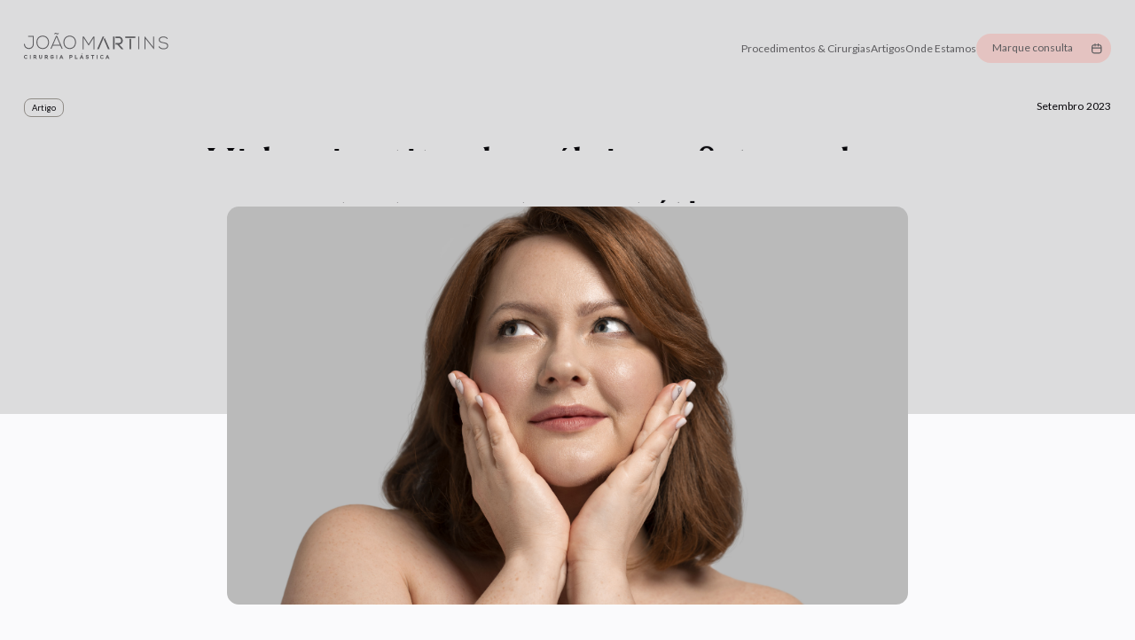

--- FILE ---
content_type: text/html
request_url: https://www.jmartinscirurgiaplastica.pt/artigos/hidroxipatite-de-calcio-o-futuro-dos-tratamentos-esteticos
body_size: 16307
content:
<!DOCTYPE html><!-- Last Published: Thu Jul 13 2023 11:59:38 GMT+0000 (Coordinated Universal Time) --><html data-wf-domain="www.jmartinscirurgiaplastica.pt" data-wf-page="64762678518af78d11dfdee2" data-wf-site="63be95c43815b779c9332c6c" data-wf-collection="64762678518af78d11dfdeec" data-wf-item-slug="hidroxipatite-de-calcio-o-futuro-dos-tratamentos-esteticos"><head><meta charset="utf-8"/><title>Hidroxipatite de cálcio: o futuro dos tratamentos estéticos</title><meta content="A busca pela beleza e juventude, tanto por parte de homens como mulheres, é um desejo global. Foi neste contexto que emergiu a mais recente inovação no campo da cirurgia estética: a bioestimulação full face com radiesse à base de hidroxipatite de cálcio, uma abordagem híbrida que está a transformar os tratamentos estéticos." name="description"/><meta content="Hidroxipatite de cálcio: o futuro dos tratamentos estéticos" property="og:title"/><meta content="A busca pela beleza e juventude, tanto por parte de homens como mulheres, é um desejo global. Foi neste contexto que emergiu a mais recente inovação no campo da cirurgia estética: a bioestimulação full face com radiesse à base de hidroxipatite de cálcio, uma abordagem híbrida que está a transformar os tratamentos estéticos." property="og:description"/><meta content="https://cdn.prod.website-files.com/63be95c43815b7596c332c6b/65048a9136fd5f2402804aee_harmoniza%C3%A7%C3%A3o-facial.jpg" property="og:image"/><meta content="Hidroxipatite de cálcio: o futuro dos tratamentos estéticos" property="twitter:title"/><meta content="A busca pela beleza e juventude, tanto por parte de homens como mulheres, é um desejo global. Foi neste contexto que emergiu a mais recente inovação no campo da cirurgia estética: a bioestimulação full face com radiesse à base de hidroxipatite de cálcio, uma abordagem híbrida que está a transformar os tratamentos estéticos." property="twitter:description"/><meta content="https://cdn.prod.website-files.com/63be95c43815b7596c332c6b/65048a9136fd5f2402804aee_harmoniza%C3%A7%C3%A3o-facial.jpg" property="twitter:image"/><meta property="og:type" content="website"/><meta content="summary_large_image" name="twitter:card"/><meta content="width=device-width, initial-scale=1" name="viewport"/><link href="https://assets.website-files.com/63be95c43815b779c9332c6c/css/dr-joao-martins.0a4265043.min.css" rel="stylesheet" type="text/css"/><link href="https://fonts.googleapis.com" rel="preconnect"/><link href="https://fonts.gstatic.com" rel="preconnect" crossorigin="anonymous"/><script src="https://ajax.googleapis.com/ajax/libs/webfont/1.6.26/webfont.js" type="text/javascript"></script><script type="text/javascript">WebFont.load({  google: {    families: ["Lato:100,100italic,300,300italic,400,400italic,700,700italic,900,900italic"]  }});</script><script type="text/javascript">!function(o,c){var n=c.documentElement,t=" w-mod-";n.className+=t+"js",("ontouchstart"in o||o.DocumentTouch&&c instanceof DocumentTouch)&&(n.className+=t+"touch")}(window,document);</script><link href="https://cdn.prod.website-files.com/63be95c43815b779c9332c6c/63d297d35931110e1f4ef2a5_fav%201.png" rel="shortcut icon" type="image/x-icon"/><link href="https://cdn.prod.website-files.com/63be95c43815b779c9332c6c/63d297c56e7c4066b61a8b3a_fav%202.png" rel="apple-touch-icon"/><script>
// Voltar ao top ao loading
if (history.scrollRestoration) {
    history.scrollRestoration = 'manual';
} else {
    window.onbeforeunload = function () {
        window.scrollTo(0, 0);
    }
}
</script>

<!-- Finsweet Cookie Consent -->
<script async src="https://cdn.jsdelivr.net/npm/@finsweet/cookie-consent@1/fs-cc.js" fs-cc-mode="opt-in"></script>

<script async="" src="https://www.googletagmanager.com/gtag/js?id=UA-157886580-1" type="fs-cc" fs-cc-categories="analytics"></script>

<script type="fs-cc" fs-cc-categories="analytics">
  window.dataLayer = window.dataLayer || [];
  function gtag(){dataLayer.push(arguments);}
  gtag('js', new Date());

  gtag('config', 'UA-157886580-1');
</script><style>
.char-wrap{
	overflow: hidden;
}
.word-wrap{
	overflow: hidden;
}  
.line-wrap{
	overflow: hidden;
}


.nav-bar{
	visibility:hidden;
}

</style></head><body><div class="global-styles w-embed"><style>
body {
 font-size: 0.8333333333333334vw;
}

@media screen and (min-width:1920px) {
 body {font-size:16px;}
}

@media screen and (max-width:991px) {
 body {font-size: 2.0833333333333335vw;}
}

@media screen and (max-width:767px) {
 body {font-size: 2.8169014084507045vw;}
}

@media screen and (max-width:479px) {
 body {font-size: 3.7383177570093458vw;}
}

</style></div><div id="smooth-wrapper" class="smooth-wrap"><div id="smooth-content" class="smooth-content"><div class="max-width"><div class="nav-bar"><div class="nav-protect"><div class="nav-protect-underline"></div></div><a href="/" class="logo-svg w-inline-block"><div class="main-svg dark w-embed"><svg width="100%" height="100%" viewBox="0 0 246 44" fill="none" xmlns="http://www.w3.org/2000/svg">
<path d="M118.523 8.46605L110.386 20.914H109.838L101.639 8.46605V27.3515H100V6.09668H101.942L110.081 18.485L118.128 6.09668H120.13V27.3515H118.523V8.46605Z" fill="currentcolor"/>
<path d="M194.626 27.3064V6.11865H196.141V27.3064H194.626Z" fill="currentcolor"/>
<path d="M205.909 6.09912L220.026 23.4547V6.09912H221.616V27.0807H220.985L206.838 9.75501V27.0807H205.219V6.09912H205.909Z" fill="currentcolor"/>
<path d="M243.561 10.3635C242.061 7.95194 239.65 7.59927 237.325 7.56946C234.913 7.56946 231.089 8.45115 231.089 11.7469C231.089 14.3647 233.913 14.9831 237.385 15.6288C241.356 16.3938 245.474 17.0991 245.474 21.5423C245.444 26.1892 240.767 27.3068 237.325 27.3068C234.119 27.3068 230.47 25.983 228.883 22.8363L230.296 22.1309C231.561 24.6319 234.797 25.8663 237.327 25.8663C239.858 25.8663 243.887 25.1609 243.887 21.5125C243.917 18.4229 240.504 17.7473 237.121 17.0991C233.356 16.364 229.502 15.599 229.502 11.804C229.412 7.45025 233.942 6.09668 237.327 6.09668C240.268 6.09668 242.829 6.56857 244.858 9.5961L243.564 10.3611L243.561 10.3635Z" fill="currentcolor"/>
<path d="M136.531 6.14405L136.467 6H134.028L124.526 27.1853H127.456L129.788 21.9101L130.384 20.4894L134.91 10.2346L136.531 6.14405Z" fill="currentcolor"/>
<path d="M137.293 7.8457L135.974 11.1812L140.077 20.4799L140.683 21.9229L143.04 27.1857H145.968L137.293 7.8457Z" fill="currentcolor"/>
<path d="M162.407 19.4389C164.029 19.2253 165.398 18.5895 166.414 17.5662C167.603 16.3666 168.249 14.6778 168.234 12.8101C168.194 8.33957 164.6 6 161.074 6H155.709V8.58793H161.074C162.365 8.58793 163.456 9.00021 164.225 9.78007C164.978 10.5401 165.4 11.6353 165.385 12.7803C165.365 14.6976 164.571 16.9851 160.9 16.9851H155.722V19.6028H159.015L165.939 27.1853H169.548L162.407 19.4389Z" fill="currentcolor"/>
<path d="M154.386 22.4937V13.3143V6H151.682V27.1853H154.386V22.4937Z" fill="currentcolor"/>
<path d="M172.459 6.02979V8.56059H179.696H182.401H189.638V6.02979H172.459Z" fill="currentcolor"/>
<path d="M182.402 9.89648H179.699V27.185H182.402V9.89648Z" fill="currentcolor"/>
<path d="M15.1476 6.44192H7.02865V5.00391H16.752V18.3459C16.752 23.6087 13.1781 26.7604 8.35987 26.7604C3.54164 26.7604 0 23.333 0 18.3459H1.51501C1.51501 22.4166 4.45313 25.2305 8.36235 25.2305C12.2691 25.2305 15.1476 22.7817 15.1476 18.3459V6.44192Z" fill="currentcolor"/>
<path d="M42.6534 15.7459C42.6236 21.3763 39.0795 26.793 31.9589 26.793C24.8409 26.793 21.2645 21.3465 21.2645 15.6863C21.2645 9.93422 24.8086 4.66895 31.9589 4.66895C39.1068 4.66895 42.6832 9.96402 42.6534 15.7459ZM22.8714 15.7161C22.9012 20.5517 25.9312 25.2631 31.9589 25.2631C38.019 25.2631 41.0763 20.5517 41.0763 15.7161C41.0763 10.7588 38.0463 6.19886 31.9589 6.19886C25.8716 6.19886 22.8416 10.6669 22.8714 15.7161Z" fill="currentcolor"/>
<path d="M64.1613 26.425L61.8292 21.1622H49.1677L46.8654 26.425H45.1095L54.6218 5.00379H56.41L65.9222 26.425H64.1663H64.1613ZM61.1934 19.6323L55.4985 6.59579L49.8035 19.6323H61.1934ZM51.711 2.06567C51.9221 0.230276 53.6507 -0.442785 55.1036 0.292367L56.3454 0.965428C57.0731 1.30072 57.9498 1.21131 58.1932 0.170669L59.2239 0.505958C59.0426 2.40344 57.2842 3.01441 55.8313 2.28175L54.5895 1.60869C53.8618 1.2734 52.9826 1.39509 52.7417 2.40593L51.711 2.06816V2.06567Z" fill="currentcolor"/>
<path d="M88.6077 15.7459C88.5779 21.3763 85.0338 26.793 77.9132 26.793C70.7952 26.793 67.2188 21.3465 67.2188 15.6863C67.2188 10.0261 70.7629 4.66895 77.9132 4.66895C85.0611 4.66895 88.6375 9.96402 88.6077 15.7459ZM68.8257 15.7161C68.8555 20.5517 71.8855 25.2631 77.9132 25.2631C83.9733 25.2631 87.0306 20.5517 87.0306 15.7161C87.0306 10.7588 84.0006 6.19886 77.9132 6.19886C71.8234 6.19886 68.7958 10.6669 68.8257 15.7161Z" fill="currentcolor"/>
<path d="M3.2935 37.9612C3.82996 37.9612 4.32669 38.1649 4.69674 38.5325L4.99478 38.828L5.96836 37.9861L5.62562 37.6433C5.0072 37.0224 4.17767 36.6797 3.2935 36.6797C2.33482 36.6797 1.51274 36.9976 0.919159 37.5986C0.318123 38.2096 -0.00971513 39.059 0.000219349 39.9928C0.0101538 41.6072 1.03092 43.2364 3.2935 43.2364C4.17518 43.2364 5.00471 42.8962 5.62562 42.2753L5.95097 41.9499L5.0221 41.0608L4.70916 41.3638C4.33662 41.7289 3.82003 41.94 3.2935 41.94C1.853 41.94 1.32399 40.9217 1.31157 39.9705C1.31157 39.3744 1.50281 38.8479 1.85797 38.4902C2.20319 38.1425 2.69991 37.9612 3.2935 37.9612Z" fill="currentcolor"/>
<path d="M11.5242 36.7446H10.2054V43.1747H11.5242V36.7446Z" fill="currentcolor"/>
<path d="M20.7479 40.4328C21.1304 40.0428 21.339 39.5039 21.3316 38.9153C21.3241 37.8374 20.5443 36.7471 19.0665 36.7471H16.183V43.1772H17.5093V41.0835H18.3686L20.2239 43.1176L20.2785 43.1772H22.0667L19.9805 40.9146C20.276 40.8078 20.5319 40.6488 20.743 40.4352L20.7479 40.4328ZM19.9656 38.9029C19.9581 39.4989 19.6551 39.7771 19.0169 39.7771H17.5093V38.041H19.064C19.3397 38.041 19.5707 38.1255 19.7272 38.2844C19.8812 38.4384 19.9681 38.6644 19.9631 38.9029H19.9656Z" fill="currentcolor"/>
<path d="M29.6152 40.6315C29.6152 41.5455 28.967 41.9602 28.3659 41.9602C27.7649 41.9602 27.1216 41.5479 27.1216 40.6315V36.7446H25.8004V40.6315C25.8004 42.3526 27.0918 43.2517 28.3659 43.2517C29.64 43.2517 30.934 42.3526 30.934 40.6315V36.7446H29.6152V40.6315Z" fill="currentcolor"/>
<path d="M40.1006 40.4328C40.483 40.0453 40.6917 39.5064 40.6867 38.9153C40.6792 37.8374 39.8994 36.7471 38.4216 36.7471H35.5381V43.1772H36.8619V41.0835H37.7237L39.6361 43.1772H41.4218L39.3381 40.9146C39.6361 40.8078 39.8919 40.6488 40.1006 40.4352V40.4328ZM39.3207 38.9029C39.3133 39.4989 39.0102 39.7771 38.372 39.7771H36.8619V38.041H38.4191C38.6948 38.041 38.9258 38.1255 39.0798 38.2844C39.2338 38.4409 39.3207 38.6644 39.3182 38.9029H39.3207Z" fill="currentcolor"/>
<path d="M48.016 37.9535C48.5624 37.9535 49.1063 38.1696 49.4739 38.5322L49.8092 38.865L50.6586 37.9287L50.3506 37.6232C49.7222 37.0048 48.8952 36.6646 48.0135 36.6646C47.0672 36.6646 46.2178 36.9924 45.6218 37.5885C45.0232 38.1895 44.7078 39.0141 44.7128 39.9727C44.7128 41.5995 45.7335 43.2412 48.0135 43.2412C48.9275 43.2412 49.7371 42.896 50.4176 42.2154L50.5468 42.0813V39.3767H47.3181V40.6483H49.2454V41.5349C48.8977 41.7932 48.4655 41.9373 48.0135 41.9373C46.5482 41.9373 46.0241 40.9165 46.0241 39.9603C46.0216 39.3742 46.2178 38.8526 46.578 38.49C46.9257 38.1373 47.4224 37.9511 48.011 37.9511L48.016 37.9535Z" fill="currentcolor"/>
<path d="M56.4636 36.7446H55.1448V43.1747H56.4636V36.7446Z" fill="currentcolor"/>
<path d="M64.2383 36.7446H63.1877L60.3042 43.1747H61.7546L62.3532 41.8162H65.0678L65.6738 43.1747H67.1193L64.2854 36.8539L64.2358 36.7471L64.2383 36.7446ZM64.5015 40.5197H62.917L63.7068 38.7241L64.499 40.5197H64.5015Z" fill="currentcolor"/>
<path d="M80.3161 36.7442H77.4401V43.1743H78.7688V41.2619H80.3136C81.0041 41.2619 81.5877 41.0135 82.0025 40.5441C82.3651 40.1318 82.5638 39.5854 82.5638 39.0018C82.5638 37.8792 81.7914 36.7417 80.3136 36.7417L80.3161 36.7442ZM81.245 39.0092C81.245 39.4538 81.0016 39.9754 80.3161 39.9754H78.7713V38.0406H80.3161C81.0016 38.0406 81.245 38.5622 81.245 39.0092Z" fill="currentcolor"/>
<path d="M88.2686 36.7446H86.9423V43.1747H91.3805V41.8683H88.2686V36.7446Z" fill="currentcolor"/>
<path d="M98.742 36.7446H97.689L94.808 43.1747H96.2534L96.8545 41.8162H99.5691L100.178 43.1747H101.623L98.8588 37.0129L98.742 36.7446ZM99.0053 40.5197H97.4207L98.2105 38.7241L99.0028 40.5197H99.0053Z" fill="currentcolor"/>
<path d="M107.791 37.9615C108.389 37.969 108.814 38.0609 109.087 38.5005L109.321 38.873L110.458 38.2L110.195 37.8026C109.522 36.7992 108.606 36.6626 107.798 36.6626C107.391 36.6626 106.373 36.7321 105.732 37.3878C105.399 37.7281 105.235 38.1528 105.245 38.647C105.245 40.0428 106.639 40.3135 107.657 40.5122C108.663 40.7034 109.112 40.8574 109.107 41.2548C109.107 41.903 108.191 41.9726 107.798 41.9726C107.262 41.9726 106.562 41.7068 106.313 41.2176L106.109 40.8152L104.925 41.4113L105.128 41.8161C105.667 42.8816 106.862 43.2616 107.798 43.2616C109.44 43.2616 110.426 42.514 110.433 41.2623C110.433 39.7224 109.03 39.4517 107.895 39.2307C106.869 39.0419 106.571 38.9053 106.571 38.6321C106.571 37.969 107.744 37.9615 107.791 37.9615Z" fill="currentcolor"/>
<path d="M114.344 38.0335H116.341V43.1746H117.669V38.0335H119.666V36.752H114.344V38.0335Z" fill="currentcolor"/>
<path d="M125.234 36.7446H123.915V43.1747H125.234V36.7446Z" fill="currentcolor"/>
<path d="M132.887 37.9612C133.423 37.9612 133.92 38.1649 134.29 38.5325L134.588 38.828L135.564 37.9861L135.222 37.6409C134.601 37.0199 133.771 36.6797 132.887 36.6797C131.928 36.6797 131.109 36.9976 130.513 37.5986C129.909 38.2071 129.584 39.0565 129.594 39.9904C129.601 41.6047 130.624 43.234 132.887 43.234C133.769 43.234 134.598 42.8937 135.219 42.2753L135.552 41.945L134.611 41.0583L134.3 41.3663C133.933 41.7289 133.418 41.94 132.887 41.94C131.446 41.94 130.92 40.9217 130.905 39.9705C130.903 39.3744 131.096 38.8479 131.451 38.4902C131.799 38.1425 132.293 37.9612 132.887 37.9612Z" fill="currentcolor"/>
<path d="M142.773 37.0129L142.654 36.7446H141.604L138.72 43.1747H140.168L140.767 41.8162H143.481L144.092 43.1747H145.538L142.773 37.0129ZM142.92 40.5197H141.333L142.125 38.7216L142.918 40.5197H142.92Z" fill="currentcolor"/>
<path d="M100.44 34H99.1611L98.0634 35.5821H98.9897L100.44 34Z" fill="currentcolor"/>
</svg></div></a><div class="nav-text"><a id="menu" href="#" class="nav-btn mobile w-inline-block"><div class="burger-wrap"><div class="burger-top"></div><div class="burger-mid"></div><div class="burger-bottom"></div></div></a><a href="https://www.jmartinscirurgiaplastica.pt/#procedimentos" class="nav-link dark w-inline-block"><div class="txt-lato-400-18">Procedimentos &amp; Cirurgias</div><div class="proc-underline nav dark"></div></a><a href="/artigos" class="nav-link dark w-inline-block"><div class="txt-lato-400-18">Artigos</div><div class="proc-underline nav dark"></div></a><a href="#contacts" class="nav-link dark w-inline-block"><div class="txt-lato-400-18">Onde Estamos</div><div class="proc-underline nav dark"></div></a><a href="mailto:info@myfaceclinic.pt" class="nav-btn w-inline-block"><div class="txt-lato-400-18">Marque consulta</div><div class="btn-svg"><div class="main-svg-nav w-embed"><svg width="100%" height="100%" viewBox="0 0 15 15" fill="none" xmlns="http://www.w3.org/2000/svg">
<path d="M10.6552 1.43307H10.0318V0.716549C10.0318 0.460556 9.89527 0.223997 9.67359 0.0959985C9.4519 -0.0319995 9.17864 -0.0319995 8.95694 0.0959985C8.73525 0.223997 8.59875 0.460553 8.59875 0.716549V1.43307H5.73243V0.716549C5.73243 0.460556 5.59591 0.223997 5.37423 0.0959985C5.15254 -0.0319995 4.87928 -0.0319995 4.65759 0.0959985C4.43589 0.223997 4.29939 0.460553 4.29939 0.716549V1.43307H3.67595C2.70104 1.43307 1.76608 1.82041 1.07665 2.50981C0.387249 3.19909 0 4.13408 0 5.10911V10.6553V10.6552C0 11.6301 0.387219 12.565 1.07665 13.2545C1.76605 13.9439 2.70104 14.3311 3.67595 14.3311H10.6553C11.6303 14.3311 12.5652 13.9439 13.2546 13.2545C13.944 12.5651 14.3313 11.6301 14.3313 10.6552V5.10899C14.3313 4.13396 13.9441 3.199 13.2546 2.50969C12.5652 1.82029 11.6303 1.43295 10.6553 1.43295L10.6552 1.43307ZM1.4331 5.10902C1.4331 4.51414 1.66942 3.94362 2.09001 3.52302C2.5107 3.10245 3.0811 2.86611 3.67601 2.86611H4.29945V3.58262C4.29945 3.83862 4.43596 4.07518 4.65765 4.20318C4.87933 4.33117 5.1526 4.33117 5.37429 4.20318C5.59598 4.07518 5.73249 3.83862 5.73249 3.58262V2.86611H8.59868L8.5988 3.58262C8.5988 3.83862 8.73532 4.07518 8.957 4.20318C9.17869 4.33117 9.45195 4.33117 9.67364 4.20318C9.89533 4.07518 10.0318 3.83862 10.0318 3.58262V2.86611H10.6553C11.2502 2.86611 11.8206 3.10243 12.2413 3.52302C12.6619 3.94359 12.8982 4.51411 12.8982 5.10902V5.73233H1.43303L1.4331 5.10902ZM12.898 10.6552L12.8981 10.6551C12.8981 11.2499 12.6617 11.8204 12.2412 12.2411C11.8205 12.6616 11.2501 12.898 10.6552 12.898H3.67576C3.08089 12.898 2.51048 12.6617 2.08976 12.2411C1.66919 11.8204 1.43285 11.25 1.43285 10.6551V7.16553H12.898L12.898 10.6552Z" fill="currentcolor"/>
</svg></div></div></a><div class="mobile-menu"><div class="mobile-menu-wrap"><a href="/" class="logo-svg menu w-inline-block"><div class="main-svg w-embed"><svg width="100%" height="100%" viewBox="0 0 246 44" fill="none" xmlns="http://www.w3.org/2000/svg">
<path d="M118.523 8.46605L110.386 20.914H109.838L101.639 8.46605V27.3515H100V6.09668H101.942L110.081 18.485L118.128 6.09668H120.13V27.3515H118.523V8.46605Z" fill="currentcolor"/>
<path d="M194.626 27.3064V6.11865H196.141V27.3064H194.626Z" fill="currentcolor"/>
<path d="M205.909 6.09912L220.026 23.4547V6.09912H221.616V27.0807H220.985L206.838 9.75501V27.0807H205.219V6.09912H205.909Z" fill="currentcolor"/>
<path d="M243.561 10.3635C242.061 7.95194 239.65 7.59927 237.325 7.56946C234.913 7.56946 231.089 8.45115 231.089 11.7469C231.089 14.3647 233.913 14.9831 237.385 15.6288C241.356 16.3938 245.474 17.0991 245.474 21.5423C245.444 26.1892 240.767 27.3068 237.325 27.3068C234.119 27.3068 230.47 25.983 228.883 22.8363L230.296 22.1309C231.561 24.6319 234.797 25.8663 237.327 25.8663C239.858 25.8663 243.887 25.1609 243.887 21.5125C243.917 18.4229 240.504 17.7473 237.121 17.0991C233.356 16.364 229.502 15.599 229.502 11.804C229.412 7.45025 233.942 6.09668 237.327 6.09668C240.268 6.09668 242.829 6.56857 244.858 9.5961L243.564 10.3611L243.561 10.3635Z" fill="currentcolor"/>
<path d="M136.531 6.14405L136.467 6H134.028L124.526 27.1853H127.456L129.788 21.9101L130.384 20.4894L134.91 10.2346L136.531 6.14405Z" fill="currentcolor"/>
<path d="M137.293 7.8457L135.974 11.1812L140.077 20.4799L140.683 21.9229L143.04 27.1857H145.968L137.293 7.8457Z" fill="currentcolor"/>
<path d="M162.407 19.4389C164.029 19.2253 165.398 18.5895 166.414 17.5662C167.603 16.3666 168.249 14.6778 168.234 12.8101C168.194 8.33957 164.6 6 161.074 6H155.709V8.58793H161.074C162.365 8.58793 163.456 9.00021 164.225 9.78007C164.978 10.5401 165.4 11.6353 165.385 12.7803C165.365 14.6976 164.571 16.9851 160.9 16.9851H155.722V19.6028H159.015L165.939 27.1853H169.548L162.407 19.4389Z" fill="currentcolor"/>
<path d="M154.386 22.4937V13.3143V6H151.682V27.1853H154.386V22.4937Z" fill="currentcolor"/>
<path d="M172.459 6.02979V8.56059H179.696H182.401H189.638V6.02979H172.459Z" fill="currentcolor"/>
<path d="M182.402 9.89648H179.699V27.185H182.402V9.89648Z" fill="currentcolor"/>
<path d="M15.1476 6.44192H7.02865V5.00391H16.752V18.3459C16.752 23.6087 13.1781 26.7604 8.35987 26.7604C3.54164 26.7604 0 23.333 0 18.3459H1.51501C1.51501 22.4166 4.45313 25.2305 8.36235 25.2305C12.2691 25.2305 15.1476 22.7817 15.1476 18.3459V6.44192Z" fill="currentcolor"/>
<path d="M42.6534 15.7459C42.6236 21.3763 39.0795 26.793 31.9589 26.793C24.8409 26.793 21.2645 21.3465 21.2645 15.6863C21.2645 9.93422 24.8086 4.66895 31.9589 4.66895C39.1068 4.66895 42.6832 9.96402 42.6534 15.7459ZM22.8714 15.7161C22.9012 20.5517 25.9312 25.2631 31.9589 25.2631C38.019 25.2631 41.0763 20.5517 41.0763 15.7161C41.0763 10.7588 38.0463 6.19886 31.9589 6.19886C25.8716 6.19886 22.8416 10.6669 22.8714 15.7161Z" fill="currentcolor"/>
<path d="M64.1613 26.425L61.8292 21.1622H49.1677L46.8654 26.425H45.1095L54.6218 5.00379H56.41L65.9222 26.425H64.1663H64.1613ZM61.1934 19.6323L55.4985 6.59579L49.8035 19.6323H61.1934ZM51.711 2.06567C51.9221 0.230276 53.6507 -0.442785 55.1036 0.292367L56.3454 0.965428C57.0731 1.30072 57.9498 1.21131 58.1932 0.170669L59.2239 0.505958C59.0426 2.40344 57.2842 3.01441 55.8313 2.28175L54.5895 1.60869C53.8618 1.2734 52.9826 1.39509 52.7417 2.40593L51.711 2.06816V2.06567Z" fill="currentcolor"/>
<path d="M88.6077 15.7459C88.5779 21.3763 85.0338 26.793 77.9132 26.793C70.7952 26.793 67.2188 21.3465 67.2188 15.6863C67.2188 10.0261 70.7629 4.66895 77.9132 4.66895C85.0611 4.66895 88.6375 9.96402 88.6077 15.7459ZM68.8257 15.7161C68.8555 20.5517 71.8855 25.2631 77.9132 25.2631C83.9733 25.2631 87.0306 20.5517 87.0306 15.7161C87.0306 10.7588 84.0006 6.19886 77.9132 6.19886C71.8234 6.19886 68.7958 10.6669 68.8257 15.7161Z" fill="currentcolor"/>
<path d="M3.2935 37.9612C3.82996 37.9612 4.32669 38.1649 4.69674 38.5325L4.99478 38.828L5.96836 37.9861L5.62562 37.6433C5.0072 37.0224 4.17767 36.6797 3.2935 36.6797C2.33482 36.6797 1.51274 36.9976 0.919159 37.5986C0.318123 38.2096 -0.00971513 39.059 0.000219349 39.9928C0.0101538 41.6072 1.03092 43.2364 3.2935 43.2364C4.17518 43.2364 5.00471 42.8962 5.62562 42.2753L5.95097 41.9499L5.0221 41.0608L4.70916 41.3638C4.33662 41.7289 3.82003 41.94 3.2935 41.94C1.853 41.94 1.32399 40.9217 1.31157 39.9705C1.31157 39.3744 1.50281 38.8479 1.85797 38.4902C2.20319 38.1425 2.69991 37.9612 3.2935 37.9612Z" fill="currentcolor"/>
<path d="M11.5242 36.7446H10.2054V43.1747H11.5242V36.7446Z" fill="currentcolor"/>
<path d="M20.7479 40.4328C21.1304 40.0428 21.339 39.5039 21.3316 38.9153C21.3241 37.8374 20.5443 36.7471 19.0665 36.7471H16.183V43.1772H17.5093V41.0835H18.3686L20.2239 43.1176L20.2785 43.1772H22.0667L19.9805 40.9146C20.276 40.8078 20.5319 40.6488 20.743 40.4352L20.7479 40.4328ZM19.9656 38.9029C19.9581 39.4989 19.6551 39.7771 19.0169 39.7771H17.5093V38.041H19.064C19.3397 38.041 19.5707 38.1255 19.7272 38.2844C19.8812 38.4384 19.9681 38.6644 19.9631 38.9029H19.9656Z" fill="currentcolor"/>
<path d="M29.6152 40.6315C29.6152 41.5455 28.967 41.9602 28.3659 41.9602C27.7649 41.9602 27.1216 41.5479 27.1216 40.6315V36.7446H25.8004V40.6315C25.8004 42.3526 27.0918 43.2517 28.3659 43.2517C29.64 43.2517 30.934 42.3526 30.934 40.6315V36.7446H29.6152V40.6315Z" fill="currentcolor"/>
<path d="M40.1006 40.4328C40.483 40.0453 40.6917 39.5064 40.6867 38.9153C40.6792 37.8374 39.8994 36.7471 38.4216 36.7471H35.5381V43.1772H36.8619V41.0835H37.7237L39.6361 43.1772H41.4218L39.3381 40.9146C39.6361 40.8078 39.8919 40.6488 40.1006 40.4352V40.4328ZM39.3207 38.9029C39.3133 39.4989 39.0102 39.7771 38.372 39.7771H36.8619V38.041H38.4191C38.6948 38.041 38.9258 38.1255 39.0798 38.2844C39.2338 38.4409 39.3207 38.6644 39.3182 38.9029H39.3207Z" fill="currentcolor"/>
<path d="M48.016 37.9535C48.5624 37.9535 49.1063 38.1696 49.4739 38.5322L49.8092 38.865L50.6586 37.9287L50.3506 37.6232C49.7222 37.0048 48.8952 36.6646 48.0135 36.6646C47.0672 36.6646 46.2178 36.9924 45.6218 37.5885C45.0232 38.1895 44.7078 39.0141 44.7128 39.9727C44.7128 41.5995 45.7335 43.2412 48.0135 43.2412C48.9275 43.2412 49.7371 42.896 50.4176 42.2154L50.5468 42.0813V39.3767H47.3181V40.6483H49.2454V41.5349C48.8977 41.7932 48.4655 41.9373 48.0135 41.9373C46.5482 41.9373 46.0241 40.9165 46.0241 39.9603C46.0216 39.3742 46.2178 38.8526 46.578 38.49C46.9257 38.1373 47.4224 37.9511 48.011 37.9511L48.016 37.9535Z" fill="currentcolor"/>
<path d="M56.4636 36.7446H55.1448V43.1747H56.4636V36.7446Z" fill="currentcolor"/>
<path d="M64.2383 36.7446H63.1877L60.3042 43.1747H61.7546L62.3532 41.8162H65.0678L65.6738 43.1747H67.1193L64.2854 36.8539L64.2358 36.7471L64.2383 36.7446ZM64.5015 40.5197H62.917L63.7068 38.7241L64.499 40.5197H64.5015Z" fill="currentcolor"/>
<path d="M80.3161 36.7442H77.4401V43.1743H78.7688V41.2619H80.3136C81.0041 41.2619 81.5877 41.0135 82.0025 40.5441C82.3651 40.1318 82.5638 39.5854 82.5638 39.0018C82.5638 37.8792 81.7914 36.7417 80.3136 36.7417L80.3161 36.7442ZM81.245 39.0092C81.245 39.4538 81.0016 39.9754 80.3161 39.9754H78.7713V38.0406H80.3161C81.0016 38.0406 81.245 38.5622 81.245 39.0092Z" fill="currentcolor"/>
<path d="M88.2686 36.7446H86.9423V43.1747H91.3805V41.8683H88.2686V36.7446Z" fill="currentcolor"/>
<path d="M98.742 36.7446H97.689L94.808 43.1747H96.2534L96.8545 41.8162H99.5691L100.178 43.1747H101.623L98.8588 37.0129L98.742 36.7446ZM99.0053 40.5197H97.4207L98.2105 38.7241L99.0028 40.5197H99.0053Z" fill="currentcolor"/>
<path d="M107.791 37.9615C108.389 37.969 108.814 38.0609 109.087 38.5005L109.321 38.873L110.458 38.2L110.195 37.8026C109.522 36.7992 108.606 36.6626 107.798 36.6626C107.391 36.6626 106.373 36.7321 105.732 37.3878C105.399 37.7281 105.235 38.1528 105.245 38.647C105.245 40.0428 106.639 40.3135 107.657 40.5122C108.663 40.7034 109.112 40.8574 109.107 41.2548C109.107 41.903 108.191 41.9726 107.798 41.9726C107.262 41.9726 106.562 41.7068 106.313 41.2176L106.109 40.8152L104.925 41.4113L105.128 41.8161C105.667 42.8816 106.862 43.2616 107.798 43.2616C109.44 43.2616 110.426 42.514 110.433 41.2623C110.433 39.7224 109.03 39.4517 107.895 39.2307C106.869 39.0419 106.571 38.9053 106.571 38.6321C106.571 37.969 107.744 37.9615 107.791 37.9615Z" fill="currentcolor"/>
<path d="M114.344 38.0335H116.341V43.1746H117.669V38.0335H119.666V36.752H114.344V38.0335Z" fill="currentcolor"/>
<path d="M125.234 36.7446H123.915V43.1747H125.234V36.7446Z" fill="currentcolor"/>
<path d="M132.887 37.9612C133.423 37.9612 133.92 38.1649 134.29 38.5325L134.588 38.828L135.564 37.9861L135.222 37.6409C134.601 37.0199 133.771 36.6797 132.887 36.6797C131.928 36.6797 131.109 36.9976 130.513 37.5986C129.909 38.2071 129.584 39.0565 129.594 39.9904C129.601 41.6047 130.624 43.234 132.887 43.234C133.769 43.234 134.598 42.8937 135.219 42.2753L135.552 41.945L134.611 41.0583L134.3 41.3663C133.933 41.7289 133.418 41.94 132.887 41.94C131.446 41.94 130.92 40.9217 130.905 39.9705C130.903 39.3744 131.096 38.8479 131.451 38.4902C131.799 38.1425 132.293 37.9612 132.887 37.9612Z" fill="currentcolor"/>
<path d="M142.773 37.0129L142.654 36.7446H141.604L138.72 43.1747H140.168L140.767 41.8162H143.481L144.092 43.1747H145.538L142.773 37.0129ZM142.92 40.5197H141.333L142.125 38.7216L142.918 40.5197H142.92Z" fill="currentcolor"/>
<path d="M100.44 34H99.1611L98.0634 35.5821H98.9897L100.44 34Z" fill="currentcolor"/>
</svg></div></a><div class="menu-content-wrap"><div class="menu-hor-sep"></div><div class="menu-subtitle"><div class="txt-lato-400-18 color-eab">Menu</div></div><div class="menu-link-wrap"><a href="#" class="menu-link txt-lato-400-22 color-fff">Procedimentos &amp; Cirurgias</a><a href="/artigos" class="menu-link txt-lato-400-22 color-fff">Artigos</a></div><div class="menu-hor-sep"></div><div class="menu-subtitle"><div class="txt-lato-400-18 color-eab">Marque Consulta</div></div><div class="menu-contacts"><div class="txt-lato-400-14">Lisboa</div><h2 class="txt-pp-400-31 menu">Myface Clinic</h2><a href="#" class="txt-lato-400-14 menu">Av. da Liberdade 240, 4º piso<br/>1250-148 Lisboa</a><a href="mailto:info@myfaceclinic.pt" class="email-link menu w-inline-block"><div class="txt-pp-400-33 menu">info@myfaceclinic.pt</div></a><a href="tel:+351969288139" class="phone-num w-inline-block"><div class="txt-pp-400-33 menu">969 288 139</div></a><div class="txt-lato-400-11">Chamada para rede móvel nacional</div></div></div></div></div></div></div></div><div class="hero-det-artigo"><div class="max-width"><div class="det-artigo-title-wrap"><div class="det-artigo-tag"><div class="txt-lato-400-14 color-070">Artigo</div></div><div data-animation-format="lines" class="det-artigo-title"><h1 class="txt-pp-400-69 color-070 mobile-47">Hidroxipatite de cálcio: o futuro dos tratamentos estéticos</h1></div><div class="det-artigo-date"><div class="txt-lato-400-18 color-070 month">09</div><div class="txt-lato-400-18 color-070">2023</div></div></div></div></div><div class="max-width"><div class="det-artigo-content"><div class="det-artigo-img"><img src="https://cdn.prod.website-files.com/63be95c43815b7596c332c6b/65048a9136fd5f2402804aee_harmoniza%C3%A7%C3%A3o-facial.jpg" loading="lazy" alt="" class="main-img"/></div><div class="det-artigo-text-wrap"><div class="det-artigo-rich-text color-070 w-richtext"><ul role="list"><li>A busca pela beleza e juventude, tanto por parte de homens como mulheres, é um desejo global. Foi neste contexto que emergiu a mais recente inovação no campo da cirurgia estética: a bioestimulação full face com radiesse à base de hidroxipatite de cálcio, uma abordagem híbrida que está a transformar os tratamentos estéticos. </li><li>Com o avançar da idade, as marcas do envelhecimento tornam-se visíveis e a procura por métodos para redefinir o rosto, corrigir a flacidez e as rugas cresce naturalmente. Estas são as preocupações predominantes de muitos pacientes que procuram este tipo de procedimentos, uma tendência em ascensão, em Portugal. </li><li>‍</li></ul><h3><strong>Como funciona e quais são as vantagens do tratamento híbrido? </strong></h3><ul role="list"><li>A pele jovem exibe suavidade e elasticidade graças aos efeitos do ácido hialurónico (AH), naturalmente presente na pele. Porém, o envelhecimento reduz a presença desta substância, levando à perda da harmonia facial. </li><li>Para contrariar este efeito, muitos pacientes recorrem à injeção de ácido hialurónico. Contudo, muitas vezes, receios sobre repercussões, como aumento de volume facial ou reações inflamatórias, marcadas por vermelhidão e inchaço ou formação de nódulos no local da aplicação, dificultam a decisão de avançar com este tratamento.</li><li>‍</li><li>Por outro lado, o tratamento, 100% híbrido, que combina hidroxipatite de cálcio (CaHA) – uma substância frequentemente usada em tratamentos de preenchimento dérmico e estimulação de colagénio, - com ácido hialurónico, surge como alternativa. </li><li>A vantagem observada é que, após o tratamento, os pacientes não observam um aumento de volume na pele, evitando o temido efeito arredondado, já que o efeito imediato do AH é reforçado com a libertação gradual de CaHA, oferecendo resultados progressivos e naturais. </li><li>‍</li></ul><h3><strong>A ciência por trás do brilho</strong></h3><ul role="list"><li>Diversos estudos têm vindo a explorar os efeitos e a eficácia desta combinação. Os resultados demonstraram uma melhoria notável na qualidade da pele e na produção de colagénio a longo prazo, bem como na segurança do procedimento. A combinação do preenchimento instantâneo com a renovação do colagénio, tem revelado resultados impressionantes e duradouros. </li><li>Existem benefícios evidentes nestes procedimentos, ainda assim, e como em qualquer intervenção estética, a hidroxipatite de cálcio também tem os seus riscos associados, no entanto os resultados podem variar de pessoa para pessoa.</li><li>‍</li><li>Contudo, não existem dúvidas de que a combinação de AH e CaHA está a transformar a forma como encaramos a beleza e o rejuvenescimento facial. A crescente popularidade desta abordagem, que conjugam preenchimento imediato com o estímulo de colagénio a longo prazo, comprova opoder desta inovação no campo dos tratamentos estéticos.</li></ul><p> </p><p>‍</p></div></div></div><div class="det-artigo-related"><div class="related-subtitle"><div class="txt-lato-400-18 color-070">Artigos Relacionados</div></div><div class="related-list-wrap w-dyn-list"><div role="list" class="related-list w-dyn-items"><div role="listitem" class="related-item w-dyn-item"><div class="related-item-wrap"><div class="related-date"><div class="txt-lato-400-18 color-070 month">07</div><div class="txt-lato-400-18 color-070">2024</div></div><div class="related-title-wrap"><a href="/artigos/rinomodelacao-uma-alternativa-menos-invasiva" class="related-title w-inline-block"><div class="txt-pp-400-40 color-070">Rinomodelação: uma alternativa menos invasiva</div></a><a href="/artigos/rinomodelacao-uma-alternativa-menos-invasiva" class="related-link w-inline-block"><div class="txt-lato-400-18 color-070">ler artigo</div></a></div><div class="related-bottom-sep"></div></div></div><div role="listitem" class="related-item w-dyn-item"><div class="related-item-wrap"><div class="related-date"><div class="txt-lato-400-18 color-070 month">06</div><div class="txt-lato-400-18 color-070">2024</div></div><div class="related-title-wrap"><a href="/artigos/celebrar-a-saude-feminina-a-importancia-da-labioplastia" class="related-title w-inline-block"><div class="txt-pp-400-40 color-070">Celebrar a Saúde Feminina: a importância da labioplastia</div></a><a href="/artigos/celebrar-a-saude-feminina-a-importancia-da-labioplastia" class="related-link w-inline-block"><div class="txt-lato-400-18 color-070">ler artigo</div></a></div><div class="related-bottom-sep"></div></div></div><div role="listitem" class="related-item w-dyn-item"><div class="related-item-wrap"><div class="related-date"><div class="txt-lato-400-18 color-070 month">04</div><div class="txt-lato-400-18 color-070">2024</div></div><div class="related-title-wrap"><a href="/artigos/sabia-que-a-atividade-fisica-ajuda-a-manter-os-resultados-da-cirurgia-estetica" class="related-title w-inline-block"><div class="txt-pp-400-40 color-070">Sabia que a atividade física ajuda a manter os resultados da cirurgia estética?</div></a><a href="/artigos/sabia-que-a-atividade-fisica-ajuda-a-manter-os-resultados-da-cirurgia-estetica" class="related-link w-inline-block"><div class="txt-lato-400-18 color-070">ler artigo</div></a></div><div class="related-bottom-sep"></div></div></div><div role="listitem" class="related-item w-dyn-item"><div class="related-item-wrap"><div class="related-date"><div class="txt-lato-400-18 color-070 month">03</div><div class="txt-lato-400-18 color-070">2024</div></div><div class="related-title-wrap"><a href="/artigos/tudo-o-que-precisa-de-saber-sobre-reducao-mamaria" class="related-title w-inline-block"><div class="txt-pp-400-40 color-070">Tudo o que precisa de saber sobre redução mamária</div></a><a href="/artigos/tudo-o-que-precisa-de-saber-sobre-reducao-mamaria" class="related-link w-inline-block"><div class="txt-lato-400-18 color-070">ler artigo</div></a></div><div class="related-bottom-sep"></div></div></div><div role="listitem" class="related-item w-dyn-item"><div class="related-item-wrap"><div class="related-date"><div class="txt-lato-400-18 color-070 month">02</div><div class="txt-lato-400-18 color-070">2024</div></div><div class="related-title-wrap"><a href="/artigos/caso-clinico-mastopexia-e-abdominoplastia" class="related-title w-inline-block"><div class="txt-pp-400-40 color-070">Caso clínico: Mastopexia e Abdominoplastia</div></a><a href="/artigos/caso-clinico-mastopexia-e-abdominoplastia" class="related-link w-inline-block"><div class="txt-lato-400-18 color-070">ler artigo</div></a></div><div class="related-bottom-sep"></div></div></div><div role="listitem" class="related-item w-dyn-item"><div class="related-item-wrap"><div class="related-date"><div class="txt-lato-400-18 color-070 month">01</div><div class="txt-lato-400-18 color-070">2024</div></div><div class="related-title-wrap"><a href="/artigos/os-tratamentos-esteticos-que-embelezam-o-envelhecimento" class="related-title w-inline-block"><div class="txt-pp-400-40 color-070">Os tratamentos estéticos que embelezam o envelhecimento</div></a><a href="/artigos/os-tratamentos-esteticos-que-embelezam-o-envelhecimento" class="related-link w-inline-block"><div class="txt-lato-400-18 color-070">ler artigo</div></a></div><div class="related-bottom-sep"></div></div></div><div role="listitem" class="related-item w-dyn-item"><div class="related-item-wrap"><div class="related-date"><div class="txt-lato-400-18 color-070 month">12</div><div class="txt-lato-400-18 color-070">2023</div></div><div class="related-title-wrap"><a href="/artigos/cirurgia-plastica-e-estetica-descubra-as-tendencias-masculinas-em-2024" class="related-title w-inline-block"><div class="txt-pp-400-40 color-070">Cirurgia plástica e estética: descubra as tendências masculinas em 2024</div></a><a href="/artigos/cirurgia-plastica-e-estetica-descubra-as-tendencias-masculinas-em-2024" class="related-link w-inline-block"><div class="txt-lato-400-18 color-070">ler artigo</div></a></div><div class="related-bottom-sep"></div></div></div><div role="listitem" class="related-item w-dyn-item"><div class="related-item-wrap"><div class="related-date"><div class="txt-lato-400-18 color-070 month">11</div><div class="txt-lato-400-18 color-070">2023</div></div><div class="related-title-wrap"><a href="/artigos/labioplastia-desmistificar-o-tabu-da-cirurgia-intima" class="related-title w-inline-block"><div class="txt-pp-400-40 color-070">Labioplastia: Desmistificar o tabu da cirurgia íntima</div></a><a href="/artigos/labioplastia-desmistificar-o-tabu-da-cirurgia-intima" class="related-link w-inline-block"><div class="txt-lato-400-18 color-070">ler artigo</div></a></div><div class="related-bottom-sep"></div></div></div><div role="listitem" class="related-item w-dyn-item"><div class="related-item-wrap"><div class="related-date"><div class="txt-lato-400-18 color-070 month">10</div><div class="txt-lato-400-18 color-070">2023</div></div><div class="related-title-wrap"><a href="/artigos/cancro-da-mama-prevencao-e-fatores-de-risco" class="related-title w-inline-block"><div class="txt-pp-400-40 color-070">Cancro da Mama: prevenção e fatores de risco</div></a><a href="/artigos/cancro-da-mama-prevencao-e-fatores-de-risco" class="related-link w-inline-block"><div class="txt-lato-400-18 color-070">ler artigo</div></a></div><div class="related-bottom-sep"></div></div></div><div role="listitem" class="related-item w-dyn-item"><div class="related-item-wrap"><div class="related-date"><div class="txt-lato-400-18 color-070 month">08</div><div class="txt-lato-400-18 color-070">2023</div></div><div class="related-title-wrap"><a href="/artigos/colocar-implantes-antes-ou-depois-de-ser-mae" class="related-title w-inline-block"><div class="txt-pp-400-40 color-070">Colocar implantes antes ou depois de ser mãe? </div></a><a href="/artigos/colocar-implantes-antes-ou-depois-de-ser-mae" class="related-link w-inline-block"><div class="txt-lato-400-18 color-070">ler artigo</div></a></div><div class="related-bottom-sep"></div></div></div><div role="listitem" class="related-item w-dyn-item"><div class="related-item-wrap"><div class="related-date"><div class="txt-lato-400-18 color-070 month">07</div><div class="txt-lato-400-18 color-070">2023</div></div><div class="related-title-wrap"><a href="/artigos/cuidados-a-ter-apos-intervencoes-faciais-no-verao" class="related-title w-inline-block"><div class="txt-pp-400-40 color-070">Cuidados a ter após intervenções faciais no verão</div></a><a href="/artigos/cuidados-a-ter-apos-intervencoes-faciais-no-verao" class="related-link w-inline-block"><div class="txt-lato-400-18 color-070">ler artigo</div></a></div><div class="related-bottom-sep"></div></div></div><div role="listitem" class="related-item w-dyn-item"><div class="related-item-wrap"><div class="related-date"><div class="txt-lato-400-18 color-070 month">07</div><div class="txt-lato-400-18 color-070">2023</div></div><div class="related-title-wrap"><a href="/artigos/vicio-em-cirurgia-plastica-sim-e-possivel" class="related-title w-inline-block"><div class="txt-pp-400-40 color-070">Vício em cirurgia plástica? Sim, é possível! </div></a><a href="/artigos/vicio-em-cirurgia-plastica-sim-e-possivel" class="related-link w-inline-block"><div class="txt-lato-400-18 color-070">ler artigo</div></a></div><div class="related-bottom-sep"></div></div></div><div role="listitem" class="related-item w-dyn-item"><div class="related-item-wrap"><div class="related-date"><div class="txt-lato-400-18 color-070 month">05</div><div class="txt-lato-400-18 color-070">2023</div></div><div class="related-title-wrap"><a href="/artigos/o-que-saber-sobre-alimentacao-pre-e-pos-cirurgia" class="related-title w-inline-block"><div class="txt-pp-400-40 color-070">O que saber sobre alimentação pré e pós cirurgia? </div></a><a href="/artigos/o-que-saber-sobre-alimentacao-pre-e-pos-cirurgia" class="related-link w-inline-block"><div class="txt-lato-400-18 color-070">ler artigo</div></a></div><div class="related-bottom-sep"></div></div></div><div role="listitem" class="related-item w-dyn-item"><div class="related-item-wrap"><div class="related-date"><div class="txt-lato-400-18 color-070 month">04</div><div class="txt-lato-400-18 color-070">2023</div></div><div class="related-title-wrap"><a href="/artigos/desarmonizacao-facial-os-injetaveis-sao-uma-questao-de-equilibrio" class="related-title w-inline-block"><div class="txt-pp-400-40 color-070">Desarmonização facial? Os injetáveis são uma questão de equilíbrio</div></a><a href="/artigos/desarmonizacao-facial-os-injetaveis-sao-uma-questao-de-equilibrio" class="related-link w-inline-block"><div class="txt-lato-400-18 color-070">ler artigo</div></a></div><div class="related-bottom-sep"></div></div></div><div role="listitem" class="related-item w-dyn-item"><div class="related-item-wrap"><div class="related-date"><div class="txt-lato-400-18 color-070 month">03</div><div class="txt-lato-400-18 color-070">2023</div></div><div class="related-title-wrap"><a href="/artigos/cirurgia-plastica-uma-questao-de-estetica-ou-por-motivos-de-saude" class="related-title w-inline-block"><div class="txt-pp-400-40 color-070">Cirurgia plástica: uma questão de estética ou por motivos de saúde?</div></a><a href="/artigos/cirurgia-plastica-uma-questao-de-estetica-ou-por-motivos-de-saude" class="related-link w-inline-block"><div class="txt-lato-400-18 color-070">ler artigo</div></a></div><div class="related-bottom-sep"></div></div></div><div role="listitem" class="related-item w-dyn-item"><div class="related-item-wrap"><div class="related-date"><div class="txt-lato-400-18 color-070 month">03</div><div class="txt-lato-400-18 color-070">2023</div></div><div class="related-title-wrap"><a href="/artigos/sera-demasiado-cedo-para-comecar-pensar-no-verao-e-na-barriga-lisa" class="related-title w-inline-block"><div class="txt-pp-400-40 color-070">Será demasiado cedo para começar a pensar no verão e na barriga lisa?</div></a><a href="/artigos/sera-demasiado-cedo-para-comecar-pensar-no-verao-e-na-barriga-lisa" class="related-link w-inline-block"><div class="txt-lato-400-18 color-070">ler artigo</div></a></div><div class="related-bottom-sep"></div></div></div><div role="listitem" class="related-item w-dyn-item"><div class="related-item-wrap"><div class="related-date"><div class="txt-lato-400-18 color-070 month">02</div><div class="txt-lato-400-18 color-070">2023</div></div><div class="related-title-wrap"><a href="/artigos/tendencias-de-plastica-e-estetica-em-2023" class="related-title w-inline-block"><div class="txt-pp-400-40 color-070">Tendências de plástica e estética em 2023</div></a><a href="/artigos/tendencias-de-plastica-e-estetica-em-2023" class="related-link w-inline-block"><div class="txt-lato-400-18 color-070">ler artigo</div></a></div><div class="related-bottom-sep"></div></div></div><div role="listitem" class="related-item w-dyn-item"><div class="related-item-wrap"><div class="related-date"><div class="txt-lato-400-18 color-070 month">12</div><div class="txt-lato-400-18 color-070">2022</div></div><div class="related-title-wrap"><a href="/artigos/braquiplastia-a-cirurgia-que-elimina-o-musculo-do-adeus" class="related-title w-inline-block"><div class="txt-pp-400-40 color-070">Braquiplastia: a cirurgia que elimina o “músculo do adeus”</div></a><a href="/artigos/braquiplastia-a-cirurgia-que-elimina-o-musculo-do-adeus" class="related-link w-inline-block"><div class="txt-lato-400-18 color-070">ler artigo</div></a></div><div class="related-bottom-sep"></div></div></div><div role="listitem" class="related-item w-dyn-item"><div class="related-item-wrap"><div class="related-date"><div class="txt-lato-400-18 color-070 month">11</div><div class="txt-lato-400-18 color-070">2022</div></div><div class="related-title-wrap"><a href="/artigos/a-realidade-do-pos-operatorio-de-uma-cirurgia-plastica" class="related-title w-inline-block"><div class="txt-pp-400-40 color-070">A realidade do pós-operatório de uma cirurgia plástica</div></a><a href="/artigos/a-realidade-do-pos-operatorio-de-uma-cirurgia-plastica" class="related-link w-inline-block"><div class="txt-lato-400-18 color-070">ler artigo</div></a></div><div class="related-bottom-sep"></div></div></div><div role="listitem" class="related-item w-dyn-item"><div class="related-item-wrap"><div class="related-date"><div class="txt-lato-400-18 color-070 month">10</div><div class="txt-lato-400-18 color-070">2022</div></div><div class="related-title-wrap"><a href="/artigos/cancro-da-mama-vamos-falar-de-mastectomia" class="related-title w-inline-block"><div class="txt-pp-400-40 color-070">Cancro da Mama: vamos falar de Mastectomia</div></a><a href="/artigos/cancro-da-mama-vamos-falar-de-mastectomia" class="related-link w-inline-block"><div class="txt-lato-400-18 color-070">ler artigo</div></a></div><div class="related-bottom-sep"></div></div></div><div role="listitem" class="related-item w-dyn-item"><div class="related-item-wrap"><div class="related-date"><div class="txt-lato-400-18 color-070 month">09</div><div class="txt-lato-400-18 color-070">2022</div></div><div class="related-title-wrap"><a href="/artigos/abdominoplastia-e-miniabdominoplastia-nao-sao-o-mesmo" class="related-title w-inline-block"><div class="txt-pp-400-40 color-070">Abdominoplastia e Miniabdominoplastia não são o mesmo</div></a><a href="/artigos/abdominoplastia-e-miniabdominoplastia-nao-sao-o-mesmo" class="related-link w-inline-block"><div class="txt-lato-400-18 color-070">ler artigo</div></a></div><div class="related-bottom-sep"></div></div></div><div role="listitem" class="related-item w-dyn-item"><div class="related-item-wrap"><div class="related-date"><div class="txt-lato-400-18 color-070 month">08</div><div class="txt-lato-400-18 color-070">2022</div></div><div class="related-title-wrap"><a href="/artigos/botox-ou-acido-hialuronico-a-palavra-chave-e-equilibrio" class="related-title w-inline-block"><div class="txt-pp-400-40 color-070">Botox ou Ácido Hialurónico? A palavra-chave é “equilíbrio”</div></a><a href="/artigos/botox-ou-acido-hialuronico-a-palavra-chave-e-equilibrio" class="related-link w-inline-block"><div class="txt-lato-400-18 color-070">ler artigo</div></a></div><div class="related-bottom-sep"></div></div></div><div role="listitem" class="related-item w-dyn-item"><div class="related-item-wrap"><div class="related-date"><div class="txt-lato-400-18 color-070 month">07</div><div class="txt-lato-400-18 color-070">2022</div></div><div class="related-title-wrap"><a href="/artigos/realizar-cirurgia-de-verao" class="related-title w-inline-block"><div class="txt-pp-400-40 color-070">Realizar uma cirurgia no verão: sim ou não?</div></a><a href="/artigos/realizar-cirurgia-de-verao" class="related-link w-inline-block"><div class="txt-lato-400-18 color-070">ler artigo</div></a></div><div class="related-bottom-sep"></div></div></div><div role="listitem" class="related-item w-dyn-item"><div class="related-item-wrap"><div class="related-date"><div class="txt-lato-400-18 color-070 month">06</div><div class="txt-lato-400-18 color-070">2022</div></div><div class="related-title-wrap"><a href="/artigos/lipoaspiracao-lipoescultura" class="related-title w-inline-block"><div class="txt-pp-400-40 color-070">Lipoaspiração e lipoescultura: removem gordura, mas são para diferentes tipos de corpos</div></a><a href="/artigos/lipoaspiracao-lipoescultura" class="related-link w-inline-block"><div class="txt-lato-400-18 color-070">ler artigo</div></a></div><div class="related-bottom-sep"></div></div></div><div role="listitem" class="related-item w-dyn-item"><div class="related-item-wrap"><div class="related-date"><div class="txt-lato-400-18 color-070 month">05</div><div class="txt-lato-400-18 color-070">2022</div></div><div class="related-title-wrap"><a href="/artigos/lipofilling" class="related-title w-inline-block"><div class="txt-pp-400-40 color-070">Utilizar gordura em vez de implantes? Com lipofilling é possível</div></a><a href="/artigos/lipofilling" class="related-link w-inline-block"><div class="txt-lato-400-18 color-070">ler artigo</div></a></div><div class="related-bottom-sep"></div></div></div><div role="listitem" class="related-item w-dyn-item"><div class="related-item-wrap"><div class="related-date"><div class="txt-lato-400-18 color-070 month">04</div><div class="txt-lato-400-18 color-070">2022</div></div><div class="related-title-wrap"><a href="/artigos/ja-pensou-em-fazer-um-lifting-no-rosto" class="related-title w-inline-block"><div class="txt-pp-400-40 color-070">Já pensou em fazer um lifting no rosto?</div></a><a href="/artigos/ja-pensou-em-fazer-um-lifting-no-rosto" class="related-link w-inline-block"><div class="txt-lato-400-18 color-070">ler artigo</div></a></div><div class="related-bottom-sep"></div></div></div><div role="listitem" class="related-item w-dyn-item"><div class="related-item-wrap"><div class="related-date"><div class="txt-lato-400-18 color-070 month">03</div><div class="txt-lato-400-18 color-070">2022</div></div><div class="related-title-wrap"><a href="/artigos/vamos-falar-de-implantes-nas-pernas" class="related-title w-inline-block"><div class="txt-pp-400-40 color-070">Vamos falar de implantes nas pernas</div></a><a href="/artigos/vamos-falar-de-implantes-nas-pernas" class="related-link w-inline-block"><div class="txt-lato-400-18 color-070">ler artigo</div></a></div><div class="related-bottom-sep"></div></div></div><div role="listitem" class="related-item w-dyn-item"><div class="related-item-wrap"><div class="related-date"><div class="txt-lato-400-18 color-070 month">02</div><div class="txt-lato-400-18 color-070">2022</div></div><div class="related-title-wrap"><a href="/artigos/blefaroplastia-ja-ouviu-falar-da-cirurgia-que-rejuvenesce-os-olhos" class="related-title w-inline-block"><div class="txt-pp-400-40 color-070">Blefaroplastia: já ouviu falar da cirurgia que rejuvenesce os olhos?</div></a><a href="/artigos/blefaroplastia-ja-ouviu-falar-da-cirurgia-que-rejuvenesce-os-olhos" class="related-link w-inline-block"><div class="txt-lato-400-18 color-070">ler artigo</div></a></div><div class="related-bottom-sep"></div></div></div><div role="listitem" class="related-item w-dyn-item"><div class="related-item-wrap"><div class="related-date"><div class="txt-lato-400-18 color-070 month">01</div><div class="txt-lato-400-18 color-070">2022</div></div><div class="related-title-wrap"><a href="/artigos/como-retardar-o-envelhecimento-do-rosto-2" class="related-title w-inline-block"><div class="txt-pp-400-40 color-070">Como retardar o envelhecimento do rosto?</div></a><a href="/artigos/como-retardar-o-envelhecimento-do-rosto-2" class="related-link w-inline-block"><div class="txt-lato-400-18 color-070">ler artigo</div></a></div><div class="related-bottom-sep"></div></div></div><div role="listitem" class="related-item w-dyn-item"><div class="related-item-wrap"><div class="related-date"><div class="txt-lato-400-18 color-070 month">12</div><div class="txt-lato-400-18 color-070">2021</div></div><div class="related-title-wrap"><a href="/artigos/sera-a-estetica-para-homens" class="related-title w-inline-block"><div class="txt-pp-400-40 color-070">Será a estética para homens?</div></a><a href="/artigos/sera-a-estetica-para-homens" class="related-link w-inline-block"><div class="txt-lato-400-18 color-070">ler artigo</div></a></div><div class="related-bottom-sep"></div></div></div><div role="listitem" class="related-item w-dyn-item"><div class="related-item-wrap"><div class="related-date"><div class="txt-lato-400-18 color-070 month">11</div><div class="txt-lato-400-18 color-070">2021</div></div><div class="related-title-wrap"><a href="/artigos/mamoplastia-vs-mastopexia-entenda-as-diferencas" class="related-title w-inline-block"><div class="txt-pp-400-40 color-070">Mamoplastia vs Mastopexia: entenda as diferenças</div></a><a href="/artigos/mamoplastia-vs-mastopexia-entenda-as-diferencas" class="related-link w-inline-block"><div class="txt-lato-400-18 color-070">ler artigo</div></a></div><div class="related-bottom-sep"></div></div></div><div role="listitem" class="related-item w-dyn-item"><div class="related-item-wrap"><div class="related-date"><div class="txt-lato-400-18 color-070 month">10</div><div class="txt-lato-400-18 color-070">2021</div></div><div class="related-title-wrap"><a href="/artigos/esta-a-planear-realizar-uma-cirurgia" class="related-title w-inline-block"><div class="txt-pp-400-40 color-070">Está a planear realizar uma cirurgia?</div></a><a href="/artigos/esta-a-planear-realizar-uma-cirurgia" class="related-link w-inline-block"><div class="txt-lato-400-18 color-070">ler artigo</div></a></div><div class="related-bottom-sep"></div></div></div><div role="listitem" class="related-item w-dyn-item"><div class="related-item-wrap"><div class="related-date"><div class="txt-lato-400-18 color-070 month">09</div><div class="txt-lato-400-18 color-070">2021</div></div><div class="related-title-wrap"><a href="/artigos/labios-que-tratamentos-e-possivel-fazer" class="related-title w-inline-block"><div class="txt-pp-400-40 color-070">Lábios: que tratamentos é possível fazer?</div></a><a href="/artigos/labios-que-tratamentos-e-possivel-fazer" class="related-link w-inline-block"><div class="txt-lato-400-18 color-070">ler artigo</div></a></div><div class="related-bottom-sep"></div></div></div><div role="listitem" class="related-item w-dyn-item"><div class="related-item-wrap"><div class="related-date"><div class="txt-lato-400-18 color-070 month">08</div><div class="txt-lato-400-18 color-070">2021</div></div><div class="related-title-wrap"><a href="/artigos/nao-existem-corpos-perfeitos" class="related-title w-inline-block"><div class="txt-pp-400-40 color-070">Não existem corpos perfeitos</div></a><a href="/artigos/nao-existem-corpos-perfeitos" class="related-link w-inline-block"><div class="txt-lato-400-18 color-070">ler artigo</div></a></div><div class="related-bottom-sep"></div></div></div><div role="listitem" class="related-item w-dyn-item"><div class="related-item-wrap"><div class="related-date"><div class="txt-lato-400-18 color-070 month">07</div><div class="txt-lato-400-18 color-070">2021</div></div><div class="related-title-wrap"><a href="/artigos/diga-adeus-as-manchas-na-pele" class="related-title w-inline-block"><div class="txt-pp-400-40 color-070">Diga adeus às manchas na pele</div></a><a href="/artigos/diga-adeus-as-manchas-na-pele" class="related-link w-inline-block"><div class="txt-lato-400-18 color-070">ler artigo</div></a></div><div class="related-bottom-sep"></div></div></div><div role="listitem" class="related-item w-dyn-item"><div class="related-item-wrap"><div class="related-date"><div class="txt-lato-400-18 color-070 month">06</div><div class="txt-lato-400-18 color-070">2021</div></div><div class="related-title-wrap"><a href="/artigos/estrias-flacidez-marcas-de-acne-celulite-nao-obrigado" class="related-title w-inline-block"><div class="txt-pp-400-40 color-070">Estrias, flacidez, marcas de acne, celulite? Não, obrigado</div></a><a href="/artigos/estrias-flacidez-marcas-de-acne-celulite-nao-obrigado" class="related-link w-inline-block"><div class="txt-lato-400-18 color-070">ler artigo</div></a></div><div class="related-bottom-sep"></div></div></div><div role="listitem" class="related-item w-dyn-item"><div class="related-item-wrap"><div class="related-date"><div class="txt-lato-400-18 color-070 month">05</div><div class="txt-lato-400-18 color-070">2021</div></div><div class="related-title-wrap"><a href="/artigos/labioplastia-5-coisas-que-nao-sabia-sobre-cirurgia-intima" class="related-title w-inline-block"><div class="txt-pp-400-40 color-070">Labioplastia: 5 coisas que não sabia sobre cirurgia íntima</div></a><a href="/artigos/labioplastia-5-coisas-que-nao-sabia-sobre-cirurgia-intima" class="related-link w-inline-block"><div class="txt-lato-400-18 color-070">ler artigo</div></a></div><div class="related-bottom-sep"></div></div></div><div role="listitem" class="related-item w-dyn-item"><div class="related-item-wrap"><div class="related-date"><div class="txt-lato-400-18 color-070 month">04</div><div class="txt-lato-400-18 color-070">2021</div></div><div class="related-title-wrap"><a href="/artigos/mamoplastia-de-reducao-quando-as-mamas-nao-sao-proporcionais-ao-corpo" class="related-title w-inline-block"><div class="txt-pp-400-40 color-070">Mamoplastia de redução: quando as mamas não são proporcionais ao corpo</div></a><a href="/artigos/mamoplastia-de-reducao-quando-as-mamas-nao-sao-proporcionais-ao-corpo" class="related-link w-inline-block"><div class="txt-lato-400-18 color-070">ler artigo</div></a></div><div class="related-bottom-sep"></div></div></div><div role="listitem" class="related-item w-dyn-item"><div class="related-item-wrap"><div class="related-date"><div class="txt-lato-400-18 color-070 month">03</div><div class="txt-lato-400-18 color-070">2021</div></div><div class="related-title-wrap"><a href="/artigos/botox-tres-utilizacoes-menos-conhecidas" class="related-title w-inline-block"><div class="txt-pp-400-40 color-070">Botox: três utilizações menos conhecidas</div></a><a href="/artigos/botox-tres-utilizacoes-menos-conhecidas" class="related-link w-inline-block"><div class="txt-lato-400-18 color-070">ler artigo</div></a></div><div class="related-bottom-sep"></div></div></div><div role="listitem" class="related-item w-dyn-item"><div class="related-item-wrap"><div class="related-date"><div class="txt-lato-400-18 color-070 month">02</div><div class="txt-lato-400-18 color-070">2021</div></div><div class="related-title-wrap"><a href="/artigos/bodytite-dizer-adeus-a-gordura-localizada" class="related-title w-inline-block"><div class="txt-pp-400-40 color-070">Bodytite: a tecnologia para dizer adeus à gordura localizada</div></a><a href="/artigos/bodytite-dizer-adeus-a-gordura-localizada" class="related-link w-inline-block"><div class="txt-lato-400-18 color-070">ler artigo</div></a></div><div class="related-bottom-sep"></div></div></div><div role="listitem" class="related-item w-dyn-item"><div class="related-item-wrap"><div class="related-date"><div class="txt-lato-400-18 color-070 month">01</div><div class="txt-lato-400-18 color-070">2021</div></div><div class="related-title-wrap"><a href="/artigos/a-diastase-nao-tem-de-ser-uma-dor-de-cabeca" class="related-title w-inline-block"><div class="txt-pp-400-40 color-070">Pós-gravidez: a diástase não tem de ser uma dor de cabeça</div></a><a href="/artigos/a-diastase-nao-tem-de-ser-uma-dor-de-cabeca" class="related-link w-inline-block"><div class="txt-lato-400-18 color-070">ler artigo</div></a></div><div class="related-bottom-sep"></div></div></div><div role="listitem" class="related-item w-dyn-item"><div class="related-item-wrap"><div class="related-date"><div class="txt-lato-400-18 color-070 month">12</div><div class="txt-lato-400-18 color-070">2020</div></div><div class="related-title-wrap"><a href="/artigos/quem-e-mais-belo-do-que-eu" class="related-title w-inline-block"><div class="txt-pp-400-40 color-070">Quem é mais belo do que eu?</div></a><a href="/artigos/quem-e-mais-belo-do-que-eu" class="related-link w-inline-block"><div class="txt-lato-400-18 color-070">ler artigo</div></a></div><div class="related-bottom-sep"></div></div></div><div role="listitem" class="related-item w-dyn-item"><div class="related-item-wrap"><div class="related-date"><div class="txt-lato-400-18 color-070 month">11</div><div class="txt-lato-400-18 color-070">2020</div></div><div class="related-title-wrap"><a href="/artigos/ginecomastia-quando-o-homem-tem-mama-a-mais" class="related-title w-inline-block"><div class="txt-pp-400-40 color-070">Ginecomastia: quando o homem tem mama a mais</div></a><a href="/artigos/ginecomastia-quando-o-homem-tem-mama-a-mais" class="related-link w-inline-block"><div class="txt-lato-400-18 color-070">ler artigo</div></a></div><div class="related-bottom-sep"></div></div></div><div role="listitem" class="related-item w-dyn-item"><div class="related-item-wrap"><div class="related-date"><div class="txt-lato-400-18 color-070 month">10</div><div class="txt-lato-400-18 color-070">2020</div></div><div class="related-title-wrap"><a href="/artigos/gluteoplastia-nao-e-sinonimo-de-rabo-grande" class="related-title w-inline-block"><div class="txt-pp-400-40 color-070">Gluteoplastia não é sinónimo de rabo grande</div></a><a href="/artigos/gluteoplastia-nao-e-sinonimo-de-rabo-grande" class="related-link w-inline-block"><div class="txt-lato-400-18 color-070">ler artigo</div></a></div><div class="related-bottom-sep"></div></div></div><div role="listitem" class="related-item w-dyn-item"><div class="related-item-wrap"><div class="related-date"><div class="txt-lato-400-18 color-070 month">09</div><div class="txt-lato-400-18 color-070">2020</div></div><div class="related-title-wrap"><a href="/artigos/nem-so-de-rinoplastias-vive-o-nariz-ja-ouviu-falar-de-rinomodelacao" class="related-title w-inline-block"><div class="txt-pp-400-40 color-070">Nem só de rinoplastias vive o nariz. Já ouviu falar de rinomodelação?</div></a><a href="/artigos/nem-so-de-rinoplastias-vive-o-nariz-ja-ouviu-falar-de-rinomodelacao" class="related-link w-inline-block"><div class="txt-lato-400-18 color-070">ler artigo</div></a></div><div class="related-bottom-sep"></div></div></div><div role="listitem" class="related-item w-dyn-item"><div class="related-item-wrap"><div class="related-date"><div class="txt-lato-400-18 color-070 month">08</div><div class="txt-lato-400-18 color-070">2020</div></div><div class="related-title-wrap"><a href="/artigos/aumento-mamario-equilibrio-beleza-e-sensualidade" class="related-title w-inline-block"><div class="txt-pp-400-40 color-070">Aumento mamário: equilíbrio, beleza e sensualidade</div></a><a href="/artigos/aumento-mamario-equilibrio-beleza-e-sensualidade" class="related-link w-inline-block"><div class="txt-lato-400-18 color-070">ler artigo</div></a></div><div class="related-bottom-sep"></div></div></div><div role="listitem" class="related-item w-dyn-item"><div class="related-item-wrap"><div class="related-date"><div class="txt-lato-400-18 color-070 month">07</div><div class="txt-lato-400-18 color-070">2020</div></div><div class="related-title-wrap"><a href="/artigos/lipoescultura-o-adeus-a-barriga-de-quarentena" class="related-title w-inline-block"><div class="txt-pp-400-40 color-070">Lipoescultura, o “adeus” à barriga de quarentena</div></a><a href="/artigos/lipoescultura-o-adeus-a-barriga-de-quarentena" class="related-link w-inline-block"><div class="txt-lato-400-18 color-070">ler artigo</div></a></div><div class="related-bottom-sep"></div></div></div><div role="listitem" class="related-item w-dyn-item"><div class="related-item-wrap"><div class="related-date"><div class="txt-lato-400-18 color-070 month">06</div><div class="txt-lato-400-18 color-070">2020</div></div><div class="related-title-wrap"><a href="/artigos/o-confinamento-deixou-a-sua-pele-mais-seca-e-irritada" class="related-title w-inline-block"><div class="txt-pp-400-40 color-070">O confinamento deixou a sua pele mais seca e irritada?</div></a><a href="/artigos/o-confinamento-deixou-a-sua-pele-mais-seca-e-irritada" class="related-link w-inline-block"><div class="txt-lato-400-18 color-070">ler artigo</div></a></div><div class="related-bottom-sep"></div></div></div><div role="listitem" class="related-item w-dyn-item"><div class="related-item-wrap"><div class="related-date"><div class="txt-lato-400-18 color-070 month">01</div><div class="txt-lato-400-18 color-070">2020</div></div><div class="related-title-wrap"><a href="/artigos/dizer-adeus-a-obesidade" class="related-title w-inline-block"><div class="txt-pp-400-40 color-070">Dizer adeus à obesidade</div></a><a href="/artigos/dizer-adeus-a-obesidade" class="related-link w-inline-block"><div class="txt-lato-400-18 color-070">ler artigo</div></a></div><div class="related-bottom-sep"></div></div></div><div role="listitem" class="related-item w-dyn-item"><div class="related-item-wrap"><div class="related-date"><div class="txt-lato-400-18 color-070 month">12</div><div class="txt-lato-400-18 color-070">2019</div></div><div class="related-title-wrap"><a href="/artigos/com-mama-ou-sem-mama-o-que-precisa-saber-sobre-reconstrucao-mamaria" class="related-title w-inline-block"><div class="txt-pp-400-40 color-070">Com mama ou sem mama? (O que precisa saber sobre reconstrução mamária)</div></a><a href="/artigos/com-mama-ou-sem-mama-o-que-precisa-saber-sobre-reconstrucao-mamaria" class="related-link w-inline-block"><div class="txt-lato-400-18 color-070">ler artigo</div></a></div><div class="related-bottom-sep"></div></div></div><div role="listitem" class="related-item w-dyn-item"><div class="related-item-wrap"><div class="related-date"><div class="txt-lato-400-18 color-070 month">11</div><div class="txt-lato-400-18 color-070">2019</div></div><div class="related-title-wrap"><a href="/artigos/abdominais-definidos-em-3-horas-venha-dai-o-six-pack" class="related-title w-inline-block"><div class="txt-pp-400-40 color-070">Abdominais definidos em 3 horas? Venha daí o six pack</div></a><a href="/artigos/abdominais-definidos-em-3-horas-venha-dai-o-six-pack" class="related-link w-inline-block"><div class="txt-lato-400-18 color-070">ler artigo</div></a></div><div class="related-bottom-sep"></div></div></div><div role="listitem" class="related-item w-dyn-item"><div class="related-item-wrap"><div class="related-date"><div class="txt-lato-400-18 color-070 month">02</div><div class="txt-lato-400-18 color-070">2020</div></div><div class="related-title-wrap"><a href="/artigos/beleza-os-5-procedimentos-esteticos-mais-procurados-pelas-portuguesa" class="related-title w-inline-block"><div class="txt-pp-400-40 color-070">Beleza: os 5 procedimentos estéticos mais procurados pelas portuguesas</div></a><a href="/artigos/beleza-os-5-procedimentos-esteticos-mais-procurados-pelas-portuguesa" class="related-link w-inline-block"><div class="txt-lato-400-18 color-070">ler artigo</div></a></div><div class="related-bottom-sep"></div></div></div><div role="listitem" class="related-item w-dyn-item"><div class="related-item-wrap"><div class="related-date"><div class="txt-lato-400-18 color-070 month">03</div><div class="txt-lato-400-18 color-070">2020</div></div><div class="related-title-wrap"><a href="/artigos/recuperacao-pos-parto-como-ter-o-seu-corpo-de-volta" class="related-title w-inline-block"><div class="txt-pp-400-40 color-070">Recuperação pós-parto: como ter o seu corpo de volta</div></a><a href="/artigos/recuperacao-pos-parto-como-ter-o-seu-corpo-de-volta" class="related-link w-inline-block"><div class="txt-lato-400-18 color-070">ler artigo</div></a></div><div class="related-bottom-sep"></div></div></div><div role="listitem" class="related-item w-dyn-item"><div class="related-item-wrap"><div class="related-date"><div class="txt-lato-400-18 color-070 month">04</div><div class="txt-lato-400-18 color-070">2020</div></div><div class="related-title-wrap"><a href="/artigos/10-mitos-no-mundo-da-cirurgia-plastica" class="related-title w-inline-block"><div class="txt-pp-400-40 color-070">10 mitos no mundo da cirurgia plástica</div></a><a href="/artigos/10-mitos-no-mundo-da-cirurgia-plastica" class="related-link w-inline-block"><div class="txt-lato-400-18 color-070">ler artigo</div></a></div><div class="related-bottom-sep"></div></div></div><div role="listitem" class="related-item w-dyn-item"><div class="related-item-wrap"><div class="related-date"><div class="txt-lato-400-18 color-070 month">05</div><div class="txt-lato-400-18 color-070">2020</div></div><div class="related-title-wrap"><a href="/artigos/consultas-online-desenrasque-ou-tendencia" class="related-title w-inline-block"><div class="txt-pp-400-40 color-070">Consultas online: desenrasque ou tendência?</div></a><a href="/artigos/consultas-online-desenrasque-ou-tendencia" class="related-link w-inline-block"><div class="txt-lato-400-18 color-070">ler artigo</div></a></div><div class="related-bottom-sep"></div></div></div></div></div></div><div id="contacts" class="footer"><div class="footer-wrap"><div class="footer-left-col color-070"><div class="clinica-info"><h2 class="txt-pp-400-63 mobile-40">Myface Clinic</h2><div class="clinica-location"><div class="txt-lato-400-14 color-070">Lisboa</div></div></div><a href="https://www.google.com/maps/place/Myface+Clinic+-+Lisboa/@38.7241027,-9.1482819,16.01z/data=!4m5!3m4!1s0x0:0xe8dcb7f6b0a0a211!8m2!3d38.7234369!4d-9.1477201" target="_blank" class="txt-lato-400-14 color-070">Av. da Liberdade 240, 4º piso<br/>1250-148 Lisboa</a><div class="contacto"><div class="txt-lato-400-14 color-070">Contacto</div><a href="mailto:info@myfaceclinic.pt" class="email-link w-inline-block"><div class="txt-pp-400-33">info@myfaceclinic.pt</div><div class="email-hor-separator"></div></a><a href="tel:+351969288139" class="phone-num w-inline-block"><div class="txt-pp-400-33">+351 969 288 139</div></a><div class="txt-lato-400-11 color-070">Chamada para rede móvel nacional</div></div></div><div class="footer-right-col"><div class="assinatura-svg"><img src="https://cdn.prod.website-files.com/63be95c43815b779c9332c6c/63be95c43815b7caf1332c7b_image%2019.svg" loading="lazy" alt="" class="main-img fill"/></div><div class="social-btn-wrap"><a href="https://www.instagram.com/joaomartinscirurgiaplastica/" target="_blank" class="social-btn w-inline-block"><div class="txt-lato-400-22">Instagram</div></a><a href="https://www.youtube.com/@takethelift9087" target="_blank" class="social-btn w-inline-block"><div class="txt-lato-400-22">Youtube</div></a></div></div></div><div class="copyright-wrap"><div class="policy-wrap"><div class="txt-lato-400-14 color-070">2022 All rights belong to Dr. João Martins<sup>®</sup></div><a href="https://assets.website-files.com/63be95c43815b779c9332c6c/641c6758575cce74c355835d_jmartins_privacy.pdf" class="policy-link w-inline-block"><div class="txt-lato-400-14 color-070">Política de privacidade</div></a></div><a href="https://duallstudio.com" target="_blank" class="link-duall w-inline-block"><div class="txt-lato-400-14 color-070">designed by duallstudio</div></a></div></div></div></div></div><script src="https://d3e54v103j8qbb.cloudfront.net/js/jquery-3.5.1.min.dc5e7f18c8.js?site=63be95c43815b779c9332c6c" type="text/javascript" integrity="sha256-9/aliU8dGd2tb6OSsuzixeV4y/faTqgFtohetphbbj0=" crossorigin="anonymous"></script><script src="https://assets.website-files.com/63be95c43815b779c9332c6c/js/dr-joao-martins.46ae35a7b.js" type="text/javascript"></script>
<script src="https://cdnjs.cloudflare.com/ajax/libs/gsap/3.11.3/gsap.min.js"></script>
<script src="https://cdnjs.cloudflare.com/ajax/libs/gsap/3.11.3/ScrollTrigger.min.js"></script>
<script src="https://cdn.prod.website-files.com/638f6247ca93f024c621125d/63bbf998c6b9ef0eddaa4bc3_ScrollSmoother.min.js.txt"></script>

<script>
let currentScroll = 0;
let oldScroll = 0;  
let tolerance = 10;
  
if ($(window).width() <= 991){
  let navTl = gsap.timeline({paused: true});
  navTl.to($('.nav-protect-underline'),{
  	width: "100%",
    duration: 0.8,
    ease: "power2.out"
  }, 0);
  
  
  $(window).on('scroll', function () {
 	currentScroll = window.pageYOffset;
    if (Math.abs(currentScroll - oldScroll) > tolerance){
      if (currentScroll > oldScroll){
        if (!$('.nav-bar').hasClass('scrolled')) {
          $('.nav-bar').addClass('scrolled');
          navTl.reverse();
        }
      }
      else{
        if ($('.nav-bar').hasClass('scrolled')) {
          $('.nav-bar').removeClass('scrolled');
          navTl.play();
        }
      }
    
    }
    oldScroll = currentScroll;
  });
}
</script><script src="https://unpkg.com/split-type"></script>
<script src="https://cdn.prod.website-files.com/63be95c43815b779c9332c6c/63ce993e6746b432f46134ff_animLib.js.txt"></script>
<script src="https://cdn.prod.website-files.com/63be95c43815b779c9332c6c/63ce990e950366c431f8ee4e_menu.js.txt"></script>

<script>
$('.month').each(function(){
	let month = $(this).text();
  switch(month) {
    case '01':
      $(this).text('Janeiro');
      break;
    case '02':
      $(this).text('Fevereiro');
      break;
    case '03':
      $(this).text('Março');
      break;
    case '04':
      $(this).text('Abril');
      break;
    case '05':
      $(this).text('Maio');
      break;
    case '06':
      $(this).text('Junho');
      break;
    case '07':
      $(this).text('Julho');
      break;
    case '08':
      $(this).text('Agosto');
      break;
    case '09':
      $(this).text('Setembro');
      break;
    case '10':
      $(this).text('Outubro');
      break;
    case '11':
      $(this).text('Novembro');
      break;
    case '12':
      $(this).text('Dezembro');
      break;
    default:
      $(this).text('');
  }
});

/*
// **********************************************   NAV ANIMATIONS
  let tl_nav = gsap.timeline({delay:1.3});

  tl_nav.fromTo($('.logo-svg'),{
    pointerEvents: "none",
    opacity: 0
  },{
    pointerEvents: "auto",
    opacity: 1,
    duration: 1.5,
    ease: "power2.out"
  });

  tl_nav.fromTo($('.nav-btn')[0],{
    pointerEvents: "none",
    opacity: 0
  },{
    pointerEvents: "auto",
    opacity: 1,
    duration: 2,
    ease: "power4.out"
  });

  tl_nav.fromTo($('.nav-link'),{
    pointerEvents: "none",
    opacity: 0
  },{
    pointerEvents: "auto",
    opacity: 1,
    stagger: 0.5,
    duration: 2,
    ease: "power4.out"
  }, ">-2.6");

  tl_nav.fromTo($('.nav-btn')[1],{
    pointerEvents: "none",
    opacity: 0
  },{
    pointerEvents: "auto",
    opacity: 1,
    duration: 2,
    ease: "power4.out"
  }, ">-1.5");*/

gsap.to($('.nav-bar'),{autoAlpha:1});
gsap.registerPlugin(ScrollSmoother);
gsap.registerPlugin(ScrollTrigger);

if ($(window).width() >= 992){
  var smoother = ScrollSmoother.create({
    smooth: 1,               // how long (in seconds) it takes to "catch up" to the native scroll position
    effects: true,           // looks for data-speed and data-lag attributes on elements
    smoothTouch: 0.1,        // much shorter smoothing time on touch devices (default is NO smoothing on touch devices)
  });
  gsap.utils.toArray(".nav a").forEach(function (button, i) {
    button.addEventListener("click", (e) => {
      var id = e.target.getAttribute("href");
      smoother.scrollTo(id, true, "top top");
      e.preventDefault();
    });
  });

  window.onload = (event) => {
    let urlHash = window.location.href.split("#")[1];
    let scrollElem = document.querySelector("#" + urlHash);
    if (urlHash && scrollElem) {
      gsap.to(smoother, {
        scrollTop: smoother.offset(scrollElem, "top top"),
        duration: 1,
        delay: 0
      });
    }
  };
}
else {
	gsap.fromTo($('.nav-protect'),{opacity: 0},{opacity: 1,scrollTrigger: {trigger: $('.det-artigo-title-wrap'),start: "top top",end: "center top",scrub: true}});
}


function randomArticleNum(){
	return Math.floor(Math.random() * $('.related-item').length);
}


if($('.related-item').length > 3){

  let x = randomArticleNum();
  let y = randomArticleNum();
  while (y == x) y = randomArticleNum();
  let z = randomArticleNum();
  while (z == x || z == y) z = randomArticleNum();

  $('.related-item').each(function(index){
  	let article = index;
		if(!(article == x || article == y || article == z)){
    	$(this).addClass('hide');
    }
  });
}


var splits = []; // array de tudo o que foi split na pag.

// SPLITS TEXTO
$('[data-animation-format]').each(function(){ // todos elems com o attr 'lines' sao divididos por linhas
  let format = this.getAttribute('data-animation-format');
  $(this).find('[class*="txt"]').addBack('[class*="txt"]').each(function(){ // procurar tudo o que tiver texto 
    if(format === 'words'){
      splits.push(runSplit($(this)));  // separar por palavras
    }
    else if(format === 'lines'){
      splits.push(runSplitLines($(this)));  // separar por linhas
    }
    else{
      splits.push(runSplitChars($(this)));  // separar por linhas
    }
  });
});



let tl_load = gsap.timeline();

tl_load.fromTo($('.det-artigo-title').find('.line-anim'),{
  y: "120%"
},{
  y: "0%",
  autoAlpha: 1,
  duration: "1.2",
  ease: "power2.out"
});



tl_load.fromTo($('.det-artigo-rich-text'),{
  opacity: 0
},{
  opacity: 1,
  duration: "1.8",
  ease: "power3.out"
});


let tl_rel_arts = gsap.timeline({
  scrollTrigger: {
    trigger: $('.det-artigo-related'),
    start: "top bottom-=25%",
    //markers: true
  }
});

tl_rel_arts.fromTo($('.related-subtitle'),{
  opacity: 0,
  x: "-2em"
},{
  x: 0,
  opacity: 1,
  duration: 1,
  ease: "power3.out"
});

$('.related-item:not(".hide")').each(function(index) {
  this.timeline = gsap.timeline({
    scrollTrigger: {
      trigger: $('.det-artigo-related'),
      start: "top bottom-=25%",
      //markers: true
    }
  });

  let offset = 0.5;

  this.timeline.fromTo($(this).find('.related-date'),{
    pointerEvents: "none",
    opacity: 0,
    x: "-2em"
  },{
    pointerEvents: "auto",
    x: 0,
    opacity: 1,
    duration: 1.2,
    ease: "power3.out",
    delay: (offset * index)
  });

  this.timeline.fromTo($(this).find('.related-title'),{      
    pointerEvents: "none",
    opacity: 0,
    x: "-2em"
  },{
    pointerEvents: "auto",
    x: 0,
    opacity: 1,
    duration: 1.2,
    ease: "power3.out"
  }, '>-0.4');

  this.timeline.fromTo($(this).find('.related-link'),{
    pointerEvents: "none",
    opacity: 0,
    x: "-2em"
  },{
    pointerEvents: "auto",
    x: 0,
    opacity: 1,
    duration: 1.2,
    ease: "power3.out"
  }, '>-0.7');

  this.timeline.fromTo($(this).find('.related-bottom-sep'),{
    width: "0%"
  },{
    pointerEvents: "auto",
    width: "100%",
    duration: 1.4,
    ease: "power3.out"
  }, '>-1.3');

});
</script></body></html>

--- FILE ---
content_type: text/css
request_url: https://assets.website-files.com/63be95c43815b779c9332c6c/css/dr-joao-martins.0a4265043.min.css
body_size: 14468
content:
html{-ms-text-size-adjust:100%;-webkit-text-size-adjust:100%;font-family:sans-serif}body{margin:0}article,aside,details,figcaption,figure,footer,header,hgroup,main,menu,nav,section,summary{display:block}audio,canvas,progress,video{vertical-align:baseline;display:inline-block}audio:not([controls]){height:0;display:none}[hidden],template{display:none}a{background-color:transparent}a:active,a:hover{outline:0}abbr[title]{border-bottom:1px dotted}b,strong{font-weight:700}dfn{font-style:italic}h1{margin:.67em 0;font-size:2em}mark{color:#000;background:#ff0}small{font-size:80%}sub,sup{vertical-align:baseline;font-size:75%;line-height:0;position:relative}sup{top:-.5em}sub{bottom:-.25em}img{border:0}svg:not(:root){overflow:hidden}figure{margin:1em 40px}hr{box-sizing:content-box;height:0}pre{overflow:auto}code,kbd,pre,samp{font-family:monospace;font-size:1em}button,input,optgroup,select,textarea{color:inherit;font:inherit;margin:0}button{overflow:visible}button,select{text-transform:none}button,html input[type=button],input[type=reset]{-webkit-appearance:button;cursor:pointer}button[disabled],html input[disabled]{cursor:default}button::-moz-focus-inner,input::-moz-focus-inner{border:0;padding:0}input{line-height:normal}input[type=checkbox],input[type=radio]{box-sizing:border-box;padding:0}input[type=number]::-webkit-inner-spin-button,input[type=number]::-webkit-outer-spin-button{height:auto}input[type=search]{-webkit-appearance:none}input[type=search]::-webkit-search-cancel-button,input[type=search]::-webkit-search-decoration{-webkit-appearance:none}fieldset{border:1px solid silver;margin:0 2px;padding:.35em .625em .75em}legend{border:0;padding:0}textarea{overflow:auto}optgroup{font-weight:700}table{border-collapse:collapse;border-spacing:0}td,th{padding:0}@font-face{font-family:webflow-icons;src:url([data-uri])format("truetype");font-weight:400;font-style:normal}[class^=w-icon-],[class*=\ w-icon-]{speak:none;font-variant:normal;text-transform:none;-webkit-font-smoothing:antialiased;-moz-osx-font-smoothing:grayscale;font-style:normal;font-weight:400;line-height:1;font-family:webflow-icons!important}.w-icon-slider-right:before{content:""}.w-icon-slider-left:before{content:""}.w-icon-nav-menu:before{content:""}.w-icon-arrow-down:before,.w-icon-dropdown-toggle:before{content:""}.w-icon-file-upload-remove:before{content:""}.w-icon-file-upload-icon:before{content:""}*{box-sizing:border-box}html{height:100%}body{min-height:100%;color:#333;background-color:#fff;margin:0;font-family:Arial,sans-serif;font-size:14px;line-height:20px}img{max-width:100%;vertical-align:middle;display:inline-block}html.w-mod-touch *{background-attachment:scroll!important}.w-block{display:block}.w-inline-block{max-width:100%;display:inline-block}.w-clearfix:before,.w-clearfix:after{content:" ";grid-area:1/1/2/2;display:table}.w-clearfix:after{clear:both}.w-hidden{display:none}.w-button{color:#fff;line-height:inherit;cursor:pointer;background-color:#3898ec;border:0;border-radius:0;padding:9px 15px;text-decoration:none;display:inline-block}input.w-button{-webkit-appearance:button}html[data-w-dynpage] [data-w-cloak]{color:transparent!important}.w-webflow-badge,.w-webflow-badge *{z-index:auto;visibility:visible;box-sizing:border-box;width:auto;height:auto;max-height:none;max-width:none;min-height:0;min-width:0;float:none;clear:none;box-shadow:none;opacity:1;direction:ltr;font-family:inherit;font-weight:inherit;color:inherit;font-size:inherit;line-height:inherit;font-style:inherit;font-variant:inherit;text-align:inherit;letter-spacing:inherit;-webkit-text-decoration:inherit;text-decoration:inherit;text-indent:0;text-transform:inherit;text-shadow:none;font-smoothing:auto;vertical-align:baseline;cursor:inherit;white-space:inherit;word-break:normal;word-spacing:normal;word-wrap:normal;background:0 0;border:0 transparent;border-radius:0;margin:0;padding:0;list-style-type:disc;transition:none;display:block;position:static;top:auto;bottom:auto;left:auto;right:auto;overflow:visible;transform:none}.w-webflow-badge{white-space:nowrap;cursor:pointer;box-shadow:0 0 0 1px rgba(0,0,0,.1),0 1px 3px rgba(0,0,0,.1);visibility:visible!important;z-index:2147483647!important;color:#aaadb0!important;opacity:1!important;width:auto!important;height:auto!important;background-color:#fff!important;border-radius:3px!important;margin:0!important;padding:6px 8px 6px 6px!important;font-size:12px!important;line-height:14px!important;text-decoration:none!important;display:inline-block!important;position:fixed!important;top:auto!important;bottom:12px!important;left:auto!important;right:12px!important;overflow:visible!important;transform:none!important}.w-webflow-badge>img{visibility:visible!important;opacity:1!important;vertical-align:middle!important;display:inline-block!important}h1,h2,h3,h4,h5,h6{margin-bottom:10px;font-weight:700}h1{margin-top:20px;font-size:38px;line-height:44px}h2{margin-top:20px;font-size:32px;line-height:36px}h3{margin-top:20px;font-size:24px;line-height:30px}h4{margin-top:10px;font-size:18px;line-height:24px}h5{margin-top:10px;font-size:14px;line-height:20px}h6{margin-top:10px;font-size:12px;line-height:18px}p{margin-top:0;margin-bottom:10px}blockquote{border-left:5px solid #e2e2e2;margin:0 0 10px;padding:10px 20px;font-size:18px;line-height:22px}figure{margin:0 0 10px}figcaption{text-align:center;margin-top:5px}ul,ol{margin-top:0;margin-bottom:10px;padding-left:40px}.w-list-unstyled{padding-left:0;list-style:none}.w-embed:before,.w-embed:after{content:" ";grid-area:1/1/2/2;display:table}.w-embed:after{clear:both}.w-video{width:100%;padding:0;position:relative}.w-video iframe,.w-video object,.w-video embed{width:100%;height:100%;border:none;position:absolute;top:0;left:0}fieldset{border:0;margin:0;padding:0}button,[type=button],[type=reset]{cursor:pointer;-webkit-appearance:button;border:0}.w-form{margin:0 0 15px}.w-form-done{text-align:center;background-color:#ddd;padding:20px;display:none}.w-form-fail{background-color:#ffdede;margin-top:10px;padding:10px;display:none}label{margin-bottom:5px;font-weight:700;display:block}.w-input,.w-select{width:100%;height:38px;color:#333;vertical-align:middle;background-color:#fff;border:1px solid #ccc;margin-bottom:10px;padding:8px 12px;font-size:14px;line-height:1.42857;display:block}.w-input:-moz-placeholder,.w-select:-moz-placeholder{color:#999}.w-input::-moz-placeholder,.w-select::-moz-placeholder{color:#999;opacity:1}.w-input::-webkit-input-placeholder,.w-select::-webkit-input-placeholder{color:#999}.w-input:focus,.w-select:focus{border-color:#3898ec;outline:0}.w-input[disabled],.w-select[disabled],.w-input[readonly],.w-select[readonly],fieldset[disabled] .w-input,fieldset[disabled] .w-select{cursor:not-allowed}.w-input[disabled]:not(.w-input-disabled),.w-select[disabled]:not(.w-input-disabled),.w-input[readonly],.w-select[readonly],fieldset[disabled]:not(.w-input-disabled) .w-input,fieldset[disabled]:not(.w-input-disabled) .w-select{background-color:#eee}textarea.w-input,textarea.w-select{height:auto}.w-select{background-color:#f3f3f3}.w-select[multiple]{height:auto}.w-form-label{cursor:pointer;margin-bottom:0;font-weight:400;display:inline-block}.w-radio{margin-bottom:5px;padding-left:20px;display:block}.w-radio:before,.w-radio:after{content:" ";grid-area:1/1/2/2;display:table}.w-radio:after{clear:both}.w-radio-input{float:left;margin:3px 0 0 -20px;line-height:normal}.w-file-upload{margin-bottom:10px;display:block}.w-file-upload-input{width:.1px;height:.1px;opacity:0;z-index:-100;position:absolute;overflow:hidden}.w-file-upload-default,.w-file-upload-uploading,.w-file-upload-success{color:#333;display:inline-block}.w-file-upload-error{margin-top:10px;display:block}.w-file-upload-default.w-hidden,.w-file-upload-uploading.w-hidden,.w-file-upload-error.w-hidden,.w-file-upload-success.w-hidden{display:none}.w-file-upload-uploading-btn{cursor:pointer;background-color:#fafafa;border:1px solid #ccc;margin:0;padding:8px 12px;font-size:14px;font-weight:400;display:flex}.w-file-upload-file{background-color:#fafafa;border:1px solid #ccc;flex-grow:1;justify-content:space-between;margin:0;padding:8px 9px 8px 11px;display:flex}.w-file-upload-file-name{font-size:14px;font-weight:400;display:block}.w-file-remove-link{width:auto;height:auto;cursor:pointer;margin-top:3px;margin-left:10px;padding:3px;display:block}.w-icon-file-upload-remove{margin:auto;font-size:10px}.w-file-upload-error-msg{color:#ea384c;padding:2px 0;display:inline-block}.w-file-upload-info{padding:0 12px;line-height:38px;display:inline-block}.w-file-upload-label{cursor:pointer;background-color:#fafafa;border:1px solid #ccc;margin:0;padding:8px 12px;font-size:14px;font-weight:400;display:inline-block}.w-icon-file-upload-icon,.w-icon-file-upload-uploading{width:20px;margin-right:8px;display:inline-block}.w-icon-file-upload-uploading{height:20px}.w-container{max-width:940px;margin-left:auto;margin-right:auto}.w-container:before,.w-container:after{content:" ";grid-area:1/1/2/2;display:table}.w-container:after{clear:both}.w-container .w-row{margin-left:-10px;margin-right:-10px}.w-row:before,.w-row:after{content:" ";grid-area:1/1/2/2;display:table}.w-row:after{clear:both}.w-row .w-row{margin-left:0;margin-right:0}.w-col{float:left;width:100%;min-height:1px;padding-left:10px;padding-right:10px;position:relative}.w-col .w-col{padding-left:0;padding-right:0}.w-col-1{width:8.33333%}.w-col-2{width:16.6667%}.w-col-3{width:25%}.w-col-4{width:33.3333%}.w-col-5{width:41.6667%}.w-col-6{width:50%}.w-col-7{width:58.3333%}.w-col-8{width:66.6667%}.w-col-9{width:75%}.w-col-10{width:83.3333%}.w-col-11{width:91.6667%}.w-col-12{width:100%}.w-hidden-main{display:none!important}@media screen and (max-width:991px){.w-container{max-width:728px}.w-hidden-main{display:inherit!important}.w-hidden-medium{display:none!important}.w-col-medium-1{width:8.33333%}.w-col-medium-2{width:16.6667%}.w-col-medium-3{width:25%}.w-col-medium-4{width:33.3333%}.w-col-medium-5{width:41.6667%}.w-col-medium-6{width:50%}.w-col-medium-7{width:58.3333%}.w-col-medium-8{width:66.6667%}.w-col-medium-9{width:75%}.w-col-medium-10{width:83.3333%}.w-col-medium-11{width:91.6667%}.w-col-medium-12{width:100%}.w-col-stack{width:100%;left:auto;right:auto}}@media screen and (max-width:767px){.w-hidden-main,.w-hidden-medium{display:inherit!important}.w-hidden-small{display:none!important}.w-row,.w-container .w-row{margin-left:0;margin-right:0}.w-col{width:100%;left:auto;right:auto}.w-col-small-1{width:8.33333%}.w-col-small-2{width:16.6667%}.w-col-small-3{width:25%}.w-col-small-4{width:33.3333%}.w-col-small-5{width:41.6667%}.w-col-small-6{width:50%}.w-col-small-7{width:58.3333%}.w-col-small-8{width:66.6667%}.w-col-small-9{width:75%}.w-col-small-10{width:83.3333%}.w-col-small-11{width:91.6667%}.w-col-small-12{width:100%}}@media screen and (max-width:479px){.w-container{max-width:none}.w-hidden-main,.w-hidden-medium,.w-hidden-small{display:inherit!important}.w-hidden-tiny{display:none!important}.w-col{width:100%}.w-col-tiny-1{width:8.33333%}.w-col-tiny-2{width:16.6667%}.w-col-tiny-3{width:25%}.w-col-tiny-4{width:33.3333%}.w-col-tiny-5{width:41.6667%}.w-col-tiny-6{width:50%}.w-col-tiny-7{width:58.3333%}.w-col-tiny-8{width:66.6667%}.w-col-tiny-9{width:75%}.w-col-tiny-10{width:83.3333%}.w-col-tiny-11{width:91.6667%}.w-col-tiny-12{width:100%}}.w-widget{position:relative}.w-widget-map{width:100%;height:400px}.w-widget-map label{width:auto;display:inline}.w-widget-map img{max-width:inherit}.w-widget-map .gm-style-iw{text-align:center}.w-widget-map .gm-style-iw>button{display:none!important}.w-widget-twitter{overflow:hidden}.w-widget-twitter-count-shim{vertical-align:top;width:28px;height:20px;text-align:center;background:#fff;border:1px solid #758696;border-radius:3px;display:inline-block;position:relative}.w-widget-twitter-count-shim *{pointer-events:none;-webkit-user-select:none;-ms-user-select:none;user-select:none}.w-widget-twitter-count-shim .w-widget-twitter-count-inner{text-align:center;color:#999;font-family:serif;font-size:15px;line-height:12px;position:relative}.w-widget-twitter-count-shim .w-widget-twitter-count-clear{display:block;position:relative}.w-widget-twitter-count-shim.w--large{width:36px;height:28px}.w-widget-twitter-count-shim.w--large .w-widget-twitter-count-inner{font-size:18px;line-height:18px}.w-widget-twitter-count-shim:not(.w--vertical){margin-left:5px;margin-right:8px}.w-widget-twitter-count-shim:not(.w--vertical).w--large{margin-left:6px}.w-widget-twitter-count-shim:not(.w--vertical):before,.w-widget-twitter-count-shim:not(.w--vertical):after{content:" ";height:0;width:0;pointer-events:none;border:solid transparent;position:absolute;top:50%;left:0}.w-widget-twitter-count-shim:not(.w--vertical):before{border-width:4px;border-color:rgba(117,134,150,0) #5d6c7b rgba(117,134,150,0) rgba(117,134,150,0);margin-top:-4px;margin-left:-9px}.w-widget-twitter-count-shim:not(.w--vertical).w--large:before{border-width:5px;margin-top:-5px;margin-left:-10px}.w-widget-twitter-count-shim:not(.w--vertical):after{border-width:4px;border-color:rgba(255,255,255,0) #fff rgba(255,255,255,0) rgba(255,255,255,0);margin-top:-4px;margin-left:-8px}.w-widget-twitter-count-shim:not(.w--vertical).w--large:after{border-width:5px;margin-top:-5px;margin-left:-9px}.w-widget-twitter-count-shim.w--vertical{width:61px;height:33px;margin-bottom:8px}.w-widget-twitter-count-shim.w--vertical:before,.w-widget-twitter-count-shim.w--vertical:after{content:" ";height:0;width:0;pointer-events:none;border:solid transparent;position:absolute;top:100%;left:50%}.w-widget-twitter-count-shim.w--vertical:before{border-width:5px;border-color:#5d6c7b rgba(117,134,150,0) rgba(117,134,150,0);margin-left:-5px}.w-widget-twitter-count-shim.w--vertical:after{border-width:4px;border-color:#fff rgba(255,255,255,0) rgba(255,255,255,0);margin-left:-4px}.w-widget-twitter-count-shim.w--vertical .w-widget-twitter-count-inner{font-size:18px;line-height:22px}.w-widget-twitter-count-shim.w--vertical.w--large{width:76px}.w-background-video{height:500px;color:#fff;position:relative;overflow:hidden}.w-background-video>video{width:100%;height:100%;object-fit:cover;z-index:-100;background-position:50%;background-size:cover;margin:auto;position:absolute;top:-100%;bottom:-100%;left:-100%;right:-100%}.w-background-video>video::-webkit-media-controls-start-playback-button{-webkit-appearance:none;display:none!important}.w-background-video--control{background-color:transparent;padding:0;position:absolute;bottom:1em;right:1em}.w-background-video--control>[hidden]{display:none!important}.w-slider{height:300px;text-align:center;clear:both;-webkit-tap-highlight-color:transparent;tap-highlight-color:transparent;background:#ddd;position:relative}.w-slider-mask{z-index:1;height:100%;white-space:nowrap;display:block;position:relative;left:0;right:0;overflow:hidden}.w-slide{vertical-align:top;width:100%;height:100%;white-space:normal;text-align:left;display:inline-block;position:relative}.w-slider-nav{z-index:2;height:40px;text-align:center;-webkit-tap-highlight-color:transparent;tap-highlight-color:transparent;margin:auto;padding-top:10px;position:absolute;top:auto;bottom:0;left:0;right:0}.w-slider-nav.w-round>div{border-radius:100%}.w-slider-nav.w-num>div{width:auto;height:auto;font-size:inherit;line-height:inherit;padding:.2em .5em}.w-slider-nav.w-shadow>div{box-shadow:0 0 3px rgba(51,51,51,.4)}.w-slider-nav-invert{color:#fff}.w-slider-nav-invert>div{background-color:rgba(34,34,34,.4)}.w-slider-nav-invert>div.w-active{background-color:#222}.w-slider-dot{width:1em;height:1em;cursor:pointer;background-color:rgba(255,255,255,.4);margin:0 3px .5em;transition:background-color .1s,color .1s;display:inline-block;position:relative}.w-slider-dot.w-active{background-color:#fff}.w-slider-dot:focus{outline:none;box-shadow:0 0 0 2px #fff}.w-slider-dot:focus.w-active{box-shadow:none}.w-slider-arrow-left,.w-slider-arrow-right{width:80px;cursor:pointer;color:#fff;-webkit-tap-highlight-color:transparent;tap-highlight-color:transparent;-webkit-user-select:none;-ms-user-select:none;user-select:none;margin:auto;font-size:40px;position:absolute;top:0;bottom:0;left:0;right:0;overflow:hidden}.w-slider-arrow-left [class^=w-icon-],.w-slider-arrow-right [class^=w-icon-],.w-slider-arrow-left [class*=\ w-icon-],.w-slider-arrow-right [class*=\ w-icon-]{position:absolute}.w-slider-arrow-left:focus,.w-slider-arrow-right:focus{outline:0}.w-slider-arrow-left{z-index:3;right:auto}.w-slider-arrow-right{z-index:4;left:auto}.w-icon-slider-left,.w-icon-slider-right{width:1em;height:1em;margin:auto;top:0;bottom:0;left:0;right:0}.w-slider-aria-label{clip:rect(0 0 0 0);height:1px;width:1px;border:0;margin:-1px;padding:0;position:absolute;overflow:hidden}.w-slider-force-show{display:block!important}.w-dropdown{text-align:left;z-index:900;margin-left:auto;margin-right:auto;display:inline-block;position:relative}.w-dropdown-btn,.w-dropdown-toggle,.w-dropdown-link{vertical-align:top;color:#222;text-align:left;white-space:nowrap;margin-left:auto;margin-right:auto;padding:20px;text-decoration:none;position:relative}.w-dropdown-toggle{-webkit-user-select:none;-ms-user-select:none;user-select:none;cursor:pointer;padding-right:40px;display:inline-block}.w-dropdown-toggle:focus{outline:0}.w-icon-dropdown-toggle{width:1em;height:1em;margin:auto 20px auto auto;position:absolute;top:0;bottom:0;right:0}.w-dropdown-list{min-width:100%;background:#ddd;display:none;position:absolute}.w-dropdown-list.w--open{display:block}.w-dropdown-link{color:#222;padding:10px 20px;display:block}.w-dropdown-link.w--current{color:#0082f3}.w-dropdown-link:focus{outline:0}@media screen and (max-width:767px){.w-nav-brand{padding-left:10px}}.w-lightbox-backdrop{cursor:auto;letter-spacing:normal;text-indent:0;text-shadow:none;text-transform:none;visibility:visible;white-space:normal;word-break:normal;word-spacing:normal;word-wrap:normal;color:#fff;text-align:center;z-index:2000;opacity:0;-webkit-user-select:none;-moz-user-select:none;-webkit-tap-highlight-color:transparent;background:rgba(0,0,0,.9);outline:0;font-family:Helvetica Neue,Helvetica,Ubuntu,Segoe UI,Verdana,sans-serif;font-size:17px;font-style:normal;font-weight:300;line-height:1.2;list-style:disc;position:fixed;top:0;bottom:0;left:0;right:0;-webkit-transform:translate(0)}.w-lightbox-backdrop,.w-lightbox-container{height:100%;-webkit-overflow-scrolling:touch;overflow:auto}.w-lightbox-content{height:100vh;position:relative;overflow:hidden}.w-lightbox-view{width:100vw;height:100vh;opacity:0;position:absolute}.w-lightbox-view:before{content:"";height:100vh}.w-lightbox-group,.w-lightbox-group .w-lightbox-view,.w-lightbox-group .w-lightbox-view:before{height:86vh}.w-lightbox-frame,.w-lightbox-view:before{vertical-align:middle;display:inline-block}.w-lightbox-figure{margin:0;position:relative}.w-lightbox-group .w-lightbox-figure{cursor:pointer}.w-lightbox-img{width:auto;height:auto;max-width:none}.w-lightbox-image{float:none;max-width:100vw;max-height:100vh;display:block}.w-lightbox-group .w-lightbox-image{max-height:86vh}.w-lightbox-caption{text-align:left;text-overflow:ellipsis;white-space:nowrap;background:rgba(0,0,0,.4);padding:.5em 1em;position:absolute;bottom:0;left:0;right:0;overflow:hidden}.w-lightbox-embed{width:100%;height:100%;position:absolute;top:0;bottom:0;left:0;right:0}.w-lightbox-control{width:4em;cursor:pointer;background-position:50%;background-repeat:no-repeat;background-size:24px;transition:all .3s;position:absolute;top:0}.w-lightbox-left{background-image:url([data-uri]);display:none;bottom:0;left:0}.w-lightbox-right{background-image:url([data-uri]);display:none;bottom:0;right:0}.w-lightbox-close{height:2.6em;background-image:url([data-uri]);background-size:18px;right:0}.w-lightbox-strip{white-space:nowrap;padding:0 1vh;line-height:0;position:absolute;bottom:0;left:0;right:0;overflow-x:auto;overflow-y:hidden}.w-lightbox-item{width:10vh;box-sizing:content-box;cursor:pointer;padding:2vh 1vh;display:inline-block;-webkit-transform:translate(0,0)}.w-lightbox-active{opacity:.3}.w-lightbox-thumbnail{height:10vh;background:#222;position:relative;overflow:hidden}.w-lightbox-thumbnail-image{position:absolute;top:0;left:0}.w-lightbox-thumbnail .w-lightbox-tall{width:100%;top:50%;transform:translateY(-50%)}.w-lightbox-thumbnail .w-lightbox-wide{height:100%;left:50%;transform:translate(-50%)}.w-lightbox-spinner{box-sizing:border-box;width:40px;height:40px;border:5px solid rgba(0,0,0,.4);border-radius:50%;margin-top:-20px;margin-left:-20px;animation:.8s linear infinite spin;position:absolute;top:50%;left:50%}.w-lightbox-spinner:after{content:"";border:3px solid transparent;border-bottom-color:#fff;border-radius:50%;position:absolute;top:-4px;bottom:-4px;left:-4px;right:-4px}.w-lightbox-hide{display:none}.w-lightbox-noscroll{overflow:hidden}@media (min-width:768px){.w-lightbox-content{height:96vh;margin-top:2vh}.w-lightbox-view,.w-lightbox-view:before{height:96vh}.w-lightbox-group,.w-lightbox-group .w-lightbox-view,.w-lightbox-group .w-lightbox-view:before{height:84vh}.w-lightbox-image{max-width:96vw;max-height:96vh}.w-lightbox-group .w-lightbox-image{max-width:82.3vw;max-height:84vh}.w-lightbox-left,.w-lightbox-right{opacity:.5;display:block}.w-lightbox-close{opacity:.8}.w-lightbox-control:hover{opacity:1}}.w-lightbox-inactive,.w-lightbox-inactive:hover{opacity:0}.w-richtext:before,.w-richtext:after{content:" ";grid-area:1/1/2/2;display:table}.w-richtext:after{clear:both}.w-richtext[contenteditable=true]:before,.w-richtext[contenteditable=true]:after{white-space:initial}.w-richtext ol,.w-richtext ul{overflow:hidden}.w-richtext .w-richtext-figure-selected.w-richtext-figure-type-video div:after,.w-richtext .w-richtext-figure-selected[data-rt-type=video] div:after,.w-richtext .w-richtext-figure-selected.w-richtext-figure-type-image div,.w-richtext .w-richtext-figure-selected[data-rt-type=image] div{outline:2px solid #2895f7}.w-richtext figure.w-richtext-figure-type-video>div:after,.w-richtext figure[data-rt-type=video]>div:after{content:"";display:none;position:absolute;top:0;bottom:0;left:0;right:0}.w-richtext figure{max-width:60%;position:relative}.w-richtext figure>div:before{cursor:default!important}.w-richtext figure img{width:100%}.w-richtext figure figcaption.w-richtext-figcaption-placeholder{opacity:.6}.w-richtext figure div{color:transparent;font-size:0}.w-richtext figure.w-richtext-figure-type-image,.w-richtext figure[data-rt-type=image]{display:table}.w-richtext figure.w-richtext-figure-type-image>div,.w-richtext figure[data-rt-type=image]>div{display:inline-block}.w-richtext figure.w-richtext-figure-type-image>figcaption,.w-richtext figure[data-rt-type=image]>figcaption{caption-side:bottom;display:table-caption}.w-richtext figure.w-richtext-figure-type-video,.w-richtext figure[data-rt-type=video]{width:60%;height:0}.w-richtext figure.w-richtext-figure-type-video iframe,.w-richtext figure[data-rt-type=video] iframe{width:100%;height:100%;position:absolute;top:0;left:0}.w-richtext figure.w-richtext-figure-type-video>div,.w-richtext figure[data-rt-type=video]>div{width:100%}.w-richtext figure.w-richtext-align-center{clear:both;margin-left:auto;margin-right:auto}.w-richtext figure.w-richtext-align-center.w-richtext-figure-type-image>div,.w-richtext figure.w-richtext-align-center[data-rt-type=image]>div{max-width:100%}.w-richtext figure.w-richtext-align-normal{clear:both}.w-richtext figure.w-richtext-align-fullwidth{width:100%;max-width:100%;text-align:center;clear:both;margin-left:auto;margin-right:auto;display:block}.w-richtext figure.w-richtext-align-fullwidth>div{padding-bottom:inherit;display:inline-block}.w-richtext figure.w-richtext-align-fullwidth>figcaption{display:block}.w-richtext figure.w-richtext-align-floatleft{float:left;clear:none;margin-right:15px}.w-richtext figure.w-richtext-align-floatright{float:right;clear:none;margin-left:15px}.w-nav{z-index:1000;background:#ddd;position:relative}.w-nav:before,.w-nav:after{content:" ";grid-area:1/1/2/2;display:table}.w-nav:after{clear:both}.w-nav-brand{float:left;color:#333;text-decoration:none;position:relative}.w-nav-link{vertical-align:top;color:#222;text-align:left;margin-left:auto;margin-right:auto;padding:20px;text-decoration:none;display:inline-block;position:relative}.w-nav-link.w--current{color:#0082f3}.w-nav-menu{float:right;position:relative}[data-nav-menu-open]{text-align:center;min-width:200px;background:#c8c8c8;position:absolute;top:100%;left:0;right:0;overflow:visible;display:block!important}.w--nav-link-open{display:block;position:relative}.w-nav-overlay{width:100%;display:none;position:absolute;top:100%;left:0;right:0;overflow:hidden}.w-nav-overlay [data-nav-menu-open]{top:0}.w-nav[data-animation=over-left] .w-nav-overlay{width:auto}.w-nav[data-animation=over-left] .w-nav-overlay,.w-nav[data-animation=over-left] [data-nav-menu-open]{z-index:1;top:0;right:auto}.w-nav[data-animation=over-right] .w-nav-overlay{width:auto}.w-nav[data-animation=over-right] .w-nav-overlay,.w-nav[data-animation=over-right] [data-nav-menu-open]{z-index:1;top:0;left:auto}.w-nav-button{float:right;cursor:pointer;-webkit-tap-highlight-color:transparent;tap-highlight-color:transparent;-webkit-user-select:none;-ms-user-select:none;user-select:none;padding:18px;font-size:24px;display:none;position:relative}.w-nav-button:focus{outline:0}.w-nav-button.w--open{color:#fff;background-color:#c8c8c8}.w-nav[data-collapse=all] .w-nav-menu{display:none}.w-nav[data-collapse=all] .w-nav-button,.w--nav-dropdown-open,.w--nav-dropdown-toggle-open{display:block}.w--nav-dropdown-list-open{position:static}@media screen and (max-width:991px){.w-nav[data-collapse=medium] .w-nav-menu{display:none}.w-nav[data-collapse=medium] .w-nav-button{display:block}}@media screen and (max-width:767px){.w-nav[data-collapse=small] .w-nav-menu{display:none}.w-nav[data-collapse=small] .w-nav-button{display:block}.w-nav-brand{padding-left:10px}}@media screen and (max-width:479px){.w-nav[data-collapse=tiny] .w-nav-menu{display:none}.w-nav[data-collapse=tiny] .w-nav-button{display:block}}.w-tabs{position:relative}.w-tabs:before,.w-tabs:after{content:" ";grid-area:1/1/2/2;display:table}.w-tabs:after{clear:both}.w-tab-menu{position:relative}.w-tab-link{vertical-align:top;text-align:left;cursor:pointer;color:#222;background-color:#ddd;padding:9px 30px;text-decoration:none;display:inline-block;position:relative}.w-tab-link.w--current{background-color:#c8c8c8}.w-tab-link:focus{outline:0}.w-tab-content{display:block;position:relative;overflow:hidden}.w-tab-pane{display:none;position:relative}.w--tab-active{display:block}@media screen and (max-width:479px){.w-tab-link{display:block}}.w-ix-emptyfix:after{content:""}@keyframes spin{0%{transform:rotate(0)}to{transform:rotate(360deg)}}.w-dyn-empty{background-color:#ddd;padding:10px}.w-dyn-hide,.w-dyn-bind-empty,.w-condition-invisible{display:none!important}.wf-layout-layout{display:grid}.w-pagination-wrapper{flex-wrap:wrap;justify-content:center;display:flex}.w-pagination-previous{color:#333;background-color:#fafafa;border:1px solid #ccc;border-radius:2px;margin-left:10px;margin-right:10px;padding:9px 20px;font-size:14px;display:block}.w-pagination-previous-icon{margin-right:4px}.w-pagination-next{color:#333;background-color:#fafafa;border:1px solid #ccc;border-radius:2px;margin-left:10px;margin-right:10px;padding:9px 20px;font-size:14px;display:block}.w-pagination-next-icon{margin-left:4px}body{color:#333;background-color:#fafafc;font-family:Arial,Helvetica Neue,Helvetica,sans-serif;font-size:.833333vw;line-height:20px}h1{margin-top:0;margin-bottom:0;font-size:38px;font-weight:700;line-height:44px}h2{margin-top:0;margin-bottom:0;font-weight:700}h3{margin-top:0;margin-bottom:0;font-size:24px;font-weight:700;line-height:30px}p{margin-bottom:10px}a{color:#333;text-decoration:none}ul{margin-top:0;margin-bottom:10px;padding-left:40px;list-style-type:none}.hero{width:100%;height:100vh;padding-top:1.875em;position:relative}.padding-40{padding-left:2.5em;padding-right:2.5em}.logo-svg{width:15.3125em;height:2.75em;color:#fff;margin-top:1.625em}.logo-svg.w--current{z-index:1;position:relative}.main-svg{width:100%;height:100%;color:#fff;justify-content:center;align-items:center;display:flex}.main-svg.dark{color:#07060a}.nav-bar{z-index:1;opacity:1;justify-content:space-between;padding-top:1.875em;padding-left:2.5em;padding-right:2.5em;display:flex;position:absolute;top:0%;bottom:auto;left:0%;right:0%}.nav-text{grid-column-gap:3.75em;color:#fff;align-items:center;margin-top:1.6875em;display:flex}.nav-link{color:#fff;flex-direction:column;display:flex;position:relative}.nav-link.dark{color:#07060a}.nav-btn{height:3.125em;color:#07060a;background-color:#eab4af;border-radius:3.125em;padding:.6875em 4.0625em .75em 1.6875em;transition:all .6s cubic-bezier(.215,.61,.355,1);display:flex;position:relative}.nav-btn:hover{color:#eab4af;background-color:#07060a}.nav-btn.desktop{opacity:1;transition:color .6s cubic-bezier(.215,.61,.355,1),background-color .6s cubic-bezier(.215,.61,.355,1)}.nav-btn.desktop:hover{color:#eab4af;background-color:#07060a}.nav-btn.mobile{display:none}.btn-svg{width:3.125em;height:3.125em;border-radius:3.125em;justify-content:center;align-items:center;padding:1em;display:flex;position:absolute;top:0;bottom:0;right:0}.subtitle-btn{border:1px solid #8f8b86;border-radius:3.125em;justify-content:flex-start;align-items:center;padding:.25em .9375em .1875em 1em;display:flex}.hero-text-wrap{width:31.25em;flex-direction:column;align-items:flex-start;display:flex}.global-styles{width:0;height:0}.subtext-wrap{margin-top:2.125em}.hero-subtitle-wrap{grid-column-gap:.8125em;grid-row-gap:.8125em;justify-content:flex-start;margin-bottom:.5em;padding-bottom:.5em;display:flex;overflow:hidden}.procedimentos-vid{width:100%;height:55.625em;filter:grayscale();font-size:.833333vw;position:relative;overflow:hidden}.main-img{width:100%;height:100%;object-fit:cover}.main-img.mobile{display:none}.procedimentos-title{text-transform:uppercase;justify-content:flex-start;align-items:center;margin-top:4.5em;margin-bottom:4.5em;display:flex}.procedimentos{background-color:#e9e9e9;position:relative}.hor-separator{width:100%;height:1px;background-color:#8f8b86}.procedimentos-left-col{width:33em;flex:none}.procedimentos-right-col{width:100%;grid-column-gap:.8125em;flex-direction:column;flex:0 auto;align-items:flex-start;display:flex}.cat-proc-list-wrap{width:68em}.cat-proc-item{flex-direction:column;display:flex;position:static}.cat-proc-cols{flex:none;margin-top:1.0625em;margin-bottom:3.875em;display:flex}.proc-list{flex-direction:column;align-items:flex-start;display:flex}.proc-item{grid-column-gap:2.6875em;align-items:center;display:flex}.proc-hover-pointer{z-index:1;width:3.125em;height:3.125em;opacity:0;background-color:#eab4af;border-radius:100%;justify-content:center;align-items:center;display:flex;position:absolute;left:-5.8125em;transform:none}.pointer-svg{width:.6875em;height:1.375em;margin-left:.1875em}.proc-link{height:100%;grid-column-gap:.625em;display:flex}.procedimentos-list-wrap{position:static}.hero-content{width:43.75em;color:#fff;margin-top:18.75em;margin-left:19.375em}.txt-lato-400-18{font-family:Lato,sans-serif;font-size:1.125em;font-weight:400;line-height:1.5}.txt-lato-400-18.truncate{width:600px}.txt-lato-400-18.color-070.month{margin-right:.3em}.txt-pp-400-99{font-family:PP Fragment,sans-serif;font-size:6.1875em;font-weight:400;line-height:1.09091}.txt-pp-400-53{font-family:PP Fragment,sans-serif;font-size:3.3125em;line-height:1.32075}.txt-pp-400-53.color-070{font-family:PP Fragment,sans-serif}.txt-pp-400-53.color-070.expand-title{margin-right:.5em;display:inline-block}.txt-pp-400-53.color-070.expand-title.mobile-40{margin-right:0}.txt-pp-400-53.color-070.mobile-24,.txt-pp-400-53.inline{display:inline}.txt-pp-400-31{font-family:PP Fragment,sans-serif;font-size:1.9375em;line-height:1.48387}.txt-pp-400-31.color-070.title{font-family:PP Fragment,sans-serif}.txt-lato-400-14{font-family:Lato,sans-serif;font-size:.875em;line-height:1.5}.txt-lato-400-14.color-070{flex:none;font-family:Lato,sans-serif}.txt-lato-400-14.color-070.inline{flex-direction:row;align-items:flex-start;padding-bottom:2em;display:inline-block;position:static}.txt-pp-400-47{font-family:PP Fragment,sans-serif;font-size:2.9375em;line-height:1.23404}.txt-pp-400-40{font-family:PP Fragment,sans-serif;font-size:2.5em;font-weight:400;line-height:1.175}.txt-pp-400-63{font-family:PP Fragment,sans-serif;font-size:3.9375em;font-weight:400;line-height:1.48413}.txt-pp-400-33{font-family:PP Fragment,sans-serif;font-size:2.0625em;line-height:1.48485}.txt-lato-400-22{font-family:Lato,sans-serif;font-size:1.375em;line-height:1.40909}.txt-lato-400-11{font-family:Lato,sans-serif;font-size:.6875em;line-height:1.5}.hero-bg-img{z-index:-1;position:absolute;top:0%;bottom:0%;left:0%;right:0%}.scroll-svg{width:3.125em;height:3.125em;background-color:#fff;border-radius:100%;justify-content:center;align-items:center;display:flex;position:absolute;top:auto;bottom:1.6875em;left:2.5em;right:auto}.scroll-arrow-svg{width:1.375em;height:.75em;margin-bottom:-.1em;display:flex}.about-left-col{width:50vw;height:44.5em;flex:none;justify-content:center;align-items:center;font-size:.833333vw;display:flex;position:relative}.about-left-col.play-div{position:relative}.about-right-col{width:100%;border-bottom:1px solid #000;flex-direction:column;justify-content:center;align-items:stretch;padding-left:8.5em;padding-right:12.1875em;display:flex}.play-div{z-index:10;grid-column-gap:1.15625em;grid-row-gap:1.15625em;color:#fff;cursor:pointer;align-items:center;display:flex;position:static}.play-svg{width:1.3125em;height:1.625em}.about-header{margin-bottom:2.75em}.about-para-bot{margin-top:2em}.about-sub-header{width:61em;max-width:1220px;text-align:center;flex-direction:column;justify-content:center;align-items:flex-start;margin:16.75em auto;display:block;position:relative}.about-info{display:flex}.underline{z-index:-1;width:100%;height:.08em;background-color:#edb8a0;position:absolute;bottom:.15em}.type-hide{display:none}.procedimento-subtitle{margin-bottom:.75em}.proc-item-div{grid-column-gap:0em;grid-row-gap:0em;align-items:center;padding-top:.40625em;padding-bottom:.40625em;display:flex;position:relative}.testemunhos{margin-top:1.5em;margin-bottom:7.75em;position:relative;overflow:hidden}.testemunhos-heading{margin-bottom:1.875em;margin-left:2.5em}.home-artigos{margin-bottom:4.5em;position:relative}.footer{margin-bottom:1.25em;margin-left:2.5em;margin-right:2.5em}.testemunho-swiper{margin-left:2.5em}.swiper{width:auto;margin-bottom:1.25em}.swiper-wrapper{display:flex}.slide{flex:none;display:flex}.home-artigos-heading{justify-content:space-between;margin-bottom:1em;margin-left:2.5em;margin-right:2.5em;display:flex}.home-artigos-wrap{grid-column-gap:1.25em;grid-row-gap:1.25em;flex-direction:column;margin-left:2.5em;margin-right:2.5em;display:flex;overflow:hidden}.home-artigo-item-wrap{width:56.375em;height:38.6em;flex-direction:column;align-items:flex-start;display:flex;overflow:hidden}.home-artigo-item-wrap.non-destaque{width:27.8125em;overflow:hidden}.home-artigo-item-img{width:100%;height:27.875em;filter:grayscale();border-radius:1.25em;flex:none;transition:filter .8s cubic-bezier(.165,.84,.44,1);position:relative;overflow:hidden}.home-artigo-item-img:hover{filter:grayscale(0%)}.home-artigo-item-img.non-destaque{height:16.2em;filter:grayscale()}.home-artigo-item-img.non-destaque:hover{filter:grayscale(0%)}.home-artigo-item-title{flex:none;margin-top:1.4375em;margin-bottom:1.25em}.home-artigo-item-title.non-destaque{margin-top:1.35em;margin-bottom:1.15em}.home-artigo-item-desc{width:56.3em;height:5.1em}.home-artigo-item-desc.non-destaque{width:100%;height:100%;overflow:hidden}.home-artigo-list-wrap{width:56.8125em;display:none}.home-artigo-list{grid-column-gap:1.25em;grid-row-gap:1.25em;display:flex}.home-artigo-item{width:27.8125em;flex:none}.folder-mask{z-index:10;width:100%;height:100%;flex-direction:column;display:flex;position:relative}.html-embed{z-index:10;width:100%;position:relative}.testemunho-wrap-l{width:56.875em;height:36.625em;border:1px solid #eab4af;border-radius:1.25em;position:relative}.circle-img-wrap{width:20.25em;height:26.6875em;flex-direction:column;margin-top:3.625em;margin-bottom:6.375em;margin-left:5.125em;display:flex}.circle{width:20.25em;height:20.25em;border:1px solid #eab4af;border-radius:100%;position:absolute}.circle._2nd{margin-top:3.1875em}.circle-img{z-index:1;border-radius:100%;margin-top:6.4375em;position:relative;overflow:hidden}.testemunho-content-wrap{position:absolute;top:2.625em;bottom:3em;left:29.375em;right:4em}.testemunho-ident{justify-content:space-between;display:flex}.testemunho-proc-wrap{align-items:center;margin-bottom:.2em;display:flex}.proc-circle{width:.4375em;height:.4375em;background-color:#eab4af;border-radius:100%;margin-right:.875em}.testemunho-rich-text{margin-top:6.6875em;margin-bottom:7.0625em}.testemunho-proc-list{position:absolute;top:auto;bottom:0%;left:0%;right:0%}.footer-wrap{width:100%;height:30.5em;background-color:#dcdcdd;border-radius:1.25em;padding:4em 13em 4em 2.75em;display:flex;position:relative}.copyright-wrap{justify-content:space-between;margin-top:.75em;padding-bottom:2em;display:flex}.footer-left-col{position:relative}.clinica-info{align-items:flex-start;display:flex}.contacto{flex-direction:column;align-items:flex-start;display:flex;position:absolute;top:auto;bottom:0%;left:0%;right:auto}.clinica-location{margin-top:1em;margin-left:.5em}.phone-num{color:#07060a;transition:all .3s cubic-bezier(.215,.61,.355,1)}.phone-num:hover{color:#eab4af}.footer-right-col{width:27.5625em;position:absolute;top:9.375em;bottom:1.6875em;right:13em}.assinatura-svg{width:100%;height:10.125em}.social-btn-wrap{grid-column-gap:1.0625em;grid-row-gap:1.0625em;justify-content:center;display:flex;position:absolute;top:auto;bottom:0%;left:0%;right:0%}.social-btn{background-color:#eab4af;border-radius:1.25em;justify-content:center;align-items:center;padding:.4375em 2.125em .5625em 2em;transition:all .6s cubic-bezier(.215,.61,.355,1);display:flex}.social-btn:hover{color:#eab4af;background-color:#07060a}.text-block-2{margin-top:12px}.policy-wrap{grid-column-gap:11.5625em;grid-row-gap:11.5625em;display:flex}.policy-link{align-items:flex-start;display:flex}.hero-det-artigo{width:100%;height:43.75em;background-color:#dcdcdd;padding-top:10.4375em}.det-artigo-title-wrap{justify-content:space-between;align-items:flex-start;margin-left:2.5em;margin-right:2.5em;display:flex}.det-artigo-tag{border:1px solid #8f8b86;border-radius:.75em;padding:.25em .75em;display:flex}.det-artigo-title{width:76em;text-align:center;margin-left:auto;margin-right:auto}.txt-pp-400-69{font-family:PP Fragment,sans-serif;font-size:4.3125em;font-weight:400;line-height:1}.txt-pp-400-69.color-070.mobile-47{line-height:1.3}.det-artigo-date{flex:none;display:flex}.det-artigo-img{width:72.0625em;height:42.0625em;border-radius:1.25em;margin-top:-21.875em;margin-left:auto;margin-right:auto;overflow:hidden}.det-artigo-rich-text{margin-top:3.5em;margin-bottom:1.5625em}.det-artigo-rich-text ul{padding-left:0}.det-artigo-rich-text p{font-family:PP Fragment,sans-serif;font-size:1.9375em;line-height:1.48387}.det-artigo-rich-text h2{margin-bottom:22px;font-family:PP Fragment,sans-serif;font-size:2.5em;font-weight:400;line-height:1.45}.det-artigo-rich-text li{font-family:Lato,sans-serif;font-size:1.125em;line-height:1.61111}.det-artigo-text-wrap{padding-left:31.5625em;padding-right:31.5625em}.det-artigo-related{margin:5em 2.5em 12.0625em}.related-item.hide{display:none}.related-item-wrap{flex-direction:column;align-items:stretch;margin-bottom:1.5em;display:flex}.related-bottom-sep{height:1px;background-color:#8f8b86}.related-date{margin-bottom:.1em;display:flex}.related-title-wrap{justify-content:space-between;align-items:flex-end;margin-bottom:1em;display:flex}.related-link{flex:none;text-decoration:underline}.related-subtitle{margin-bottom:3.625em}.color-070{color:#07060a}.color-5b4{color:#5b4848}.underline-text{flex-direction:column;justify-content:flex-end;align-items:flex-start;display:none;position:relative}.artigos-hero{width:100%;background-color:#dcdcdd;padding-top:8.625em;padding-bottom:9.1875em}.artigos-hero-title{margin-bottom:2.3125em;margin-left:2.5em}.artigos-card-list-wrapper{width:100%}.artigos-card-list{width:100%;grid-column-gap:1.1em;grid-row-gap:5em;flex-wrap:wrap;justify-content:flex-start;display:flex}.artigos-card-item{width:32.6%;flex:0 auto}.artigos-card-img{width:100%;height:21.875em;filter:grayscale();border-radius:1.25em;transition:filter .8s cubic-bezier(.165,.84,.44,1);position:relative;overflow:hidden}.artigos-card-img:hover{filter:grayscale(0%)}.artigos-card-title{margin-top:1.375em;margin-bottom:1.375em}.artigos-card-desc{height:5.4em;overflow:hidden}.mais-artigos{padding:3.1875em 2.5em 9.375em}.mais-artigos-subtitle{margin-bottom:3.625em}.mais-btn-wrap{justify-content:center;display:flex}.mais-btn{color:#07060a;background-color:#eab4af;border-width:0;border-radius:3.125em;margin-top:3.25em;margin-left:0;margin-right:0;padding:.6875em 3.4375em .75em;font-size:.833333vw;transition:all .6s cubic-bezier(.215,.61,.355,1)}.mais-btn:hover{color:#eab4af;background-color:#07060a}.proc-underline{width:0%;height:.125em;background-color:#07060a;position:absolute;bottom:.5em;left:0%}.proc-underline.nav{background-color:#fff;bottom:0}.proc-underline.nav.dark{background-color:#07060a}.proc-title-div{position:relative}.proc-hover-img{width:26em;height:26em;opacity:0;border-radius:100%;position:absolute;top:-13em;left:75em;overflow:hidden}.procedimento-expand{z-index:100;width:33.625em;height:100vh;margin-right:2.5em;padding-top:2.375em;padding-bottom:2.375em;position:fixed;top:0;bottom:0;right:0;transform:translate(130%)}.expand-outer-wrap{width:100%;height:100%;background-color:#fafafc;border-radius:1.25em;padding-top:4.3em;padding-left:.6875em;padding-right:.6875em;position:relative;overflow:hidden}.expand-list-wrap{width:100%;height:100%}.expand-item{position:absolute}.expand-item-wrap{width:100%;flex-direction:column;margin-bottom:2.5em;display:flex;position:static;overflow:visible}.expand-proc-cat{justify-content:space-between;align-items:flex-end;margin-top:1.875em;margin-bottom:1em;display:flex}.color-8f8{color:#8f8b86}.expand-hor-sep{width:100%;height:.0625em;color:#dcdcdd;background-color:#dcdcdd}.expand-proc-title{width:100%;grid-column-gap:.5em;flex-wrap:wrap;align-items:flex-start;margin-top:.5625em;margin-bottom:1.5em;display:flex}.text-block-3{display:inline-block}.expand-rating-wrap{grid-column-gap:4.25em;justify-content:flex-start;display:flex}.expand-rating{flex-direction:column;display:flex}.rating-wrap{grid-column-gap:.875em;margin-top:.6875em;display:flex}.rating-svg-wrap{width:.875em;height:.875em;justify-content:center;align-items:center;display:flex}.rating-full-svg,.rating-empty-svg{width:.875em;height:.875em}.txt-pp-400-24{font-family:PP Fragment,sans-serif;font-size:1.5em;line-height:1.40909}.expand-first-desc{text-align:justify;margin-top:2.75em}.expand-desc{text-align:justify;margin-top:1.75em}.txt-lato-400-16{font-family:Lato,sans-serif;font-size:1em;line-height:1.8125}.txt-lato-400-16.truncate{width:600px}.expand-caso-wrap{grid-row-gap:1em;flex-direction:column;margin-top:3.3125em;margin-bottom:.875em;display:flex}.expand-caso{width:100%;height:18.8125em;background-color:#dcdcdd}.expand-top{z-index:10;background-color:#fafafc;position:absolute;left:2.1875em;right:2.1875em}.expand-screen-protect{z-index:90;opacity:0;background-color:#07060a;display:none;position:fixed;top:0%;bottom:0%;left:0%;right:0%}.icon{display:none}.max-width{width:100%;max-width:1920px;margin-left:auto;margin-right:auto;position:relative}.underline-wrap{width:43.2em;margin-left:15.5em;padding-left:.5em;padding-right:.5em}.about-wrap{width:39em;margin-top:-4em}.folder-mask-svg{width:46.125em;height:3.5em;color:#fafafc;margin-top:-.125em}.testemunho-wrap-s{width:37.5em;height:36.62em;background-color:rgba(234,180,175,.2);border-radius:1.25em;flex-direction:column;justify-content:flex-start;align-items:flex-start;padding-top:10.625em;padding-left:3.9375em;padding-right:3.75em;display:flex}.testemunho-s-title{margin-bottom:2.5em}.artigos-btn{color:#07060a;background-color:#eab4af;border-radius:3.125em;justify-content:center;align-items:center;padding:.6875em 1.25em .75em;transition:all .6s cubic-bezier(.215,.61,.355,1);display:flex}.artigos-btn:hover{color:#eab4af;background-color:#07060a}.swiper-artigos{width:100%}.swiper-btn-wrap{justify-content:flex-end;display:flex}.swiper-arr-svg{width:.5625em;height:1em;justify-content:center;align-items:center;margin-left:.2em;display:flex}.swiper-next-btn{width:4.4375em;height:4.4375em;color:#07060a;cursor:pointer;background-color:#eab4af;border-radius:100%;justify-content:center;align-items:center;transition:all .6s cubic-bezier(.215,.61,.355,1);display:flex}.swiper-next-btn:hover{color:#eab4af;background-color:#07060a}.swiper-next-btn.swiper-button-disabled{color:#8f8b86;cursor:default;background-color:#dcdcdd}.swiper-prev-btn{width:4.4375em;height:4.4375em;color:#07060a;cursor:pointer;transform-style:preserve-3d;background-color:#eab4af;border-radius:100%;justify-content:center;align-items:center;margin-right:.625em;transition:all .6s;display:flex;transform:rotateX(0)rotateY(180deg)rotate(0)}.swiper-prev-btn:hover{color:#eab4af;background-color:#07060a}.swiper-prev-btn.swiper-button-disabled{color:#8f8b86;cursor:default;background-color:#dcdcdd}.main-vid{width:100%;height:100%;filter:grayscale();position:absolute}.video-fixed-wrap{z-index:200;justify-content:center;align-items:center;padding-left:2.5em;padding-right:2.5em;display:none;position:fixed;top:0;bottom:0;left:0;right:0}.video-popup-wrap{margin-left:2.5em;margin-right:2.5em}.video-popup{height:90vh;background-color:#e9e9e9;border-radius:3.125em;justify-content:center;align-items:center;padding:5em;display:flex;position:relative}.video{width:100%;margin-left:5em;margin-right:5em}.plyr-yt{width:100%;height:100%}.video-popup-close{cursor:pointer;position:absolute;top:2.1em;bottom:auto;left:auto;right:2.1em}.video-screen-protect{background-color:rgba(7,6,10,.3);position:absolute;top:0%;bottom:0%;left:0%;right:0%}.procedimentos-anchor{width:0;height:0}.expand-inner-wrap{width:100%;height:100%;padding-left:1.5em;padding-right:1.5em;overflow:scroll}.artigos-cms-container{width:100%;padding-left:2.5em;padding-right:2.5em}.hover-svg{position:absolute;top:0%;bottom:0%;left:0%;right:0%}.hover-svg.destaque{position:static}.div-block{width:2em;height:50em}.div-block-2{width:100%;height:52em}.hover-line{width:100%;height:100%}.hover-line.destaque{width:auto;border:2px dashed #eab4af;margin-bottom:1.5em;margin-left:1.5em;margin-right:1.5em}.hover-line-svg{z-index:10;height:100%;opacity:0;padding:1.5em;transition:opacity .8s cubic-bezier(.165,.84,.44,1);position:relative}.hover-line-svg:hover{opacity:1}.hover-line-svg.destaque{height:26em;margin-top:-1.3em;padding-bottom:1.5em;padding-left:1.5em;padding-right:1.5em;transition:opacity .8s cubic-bezier(.165,.84,.44,1)}.hover-line-svg.destaque:hover{opacity:1}.abs-img{width:100%;height:100%;object-fit:cover;position:absolute;top:0%;bottom:0%;left:0%;right:0%}.swiper-artigos-mobile{width:100%;display:none}.mobile-menu{display:none}.menu-content-wrap{overflow:scroll}.swiper-pagination-test{justify-content:center;align-items:center;margin-top:1.875em;display:none}.swiper-pagination-arts{justify-content:center;align-items:center;margin-top:1em;display:none}.play-svg-div{z-index:10;grid-column-gap:1.15625em;grid-row-gap:1.15625em;color:#fff;cursor:pointer;align-items:center;display:flex;position:static}.nav-underline{width:0%;height:.125em;background-color:#fff;position:absolute;bottom:.5em;left:0%}.procedimentos-list{padding-bottom:11em}.procedimentos-hover-div{position:absolute;top:0%;bottom:-50%;left:0%;right:0%}.main-svg-nav{width:100%;height:100%;justify-content:center;align-items:center;display:flex}.main-svg-nav.dark{color:#07060a}.nav-protect{z-index:-1;position:absolute;top:0%;bottom:0%;left:0%;right:0%}.nav-protect-underline{width:0%;height:.125em;background-color:#fff;position:absolute;bottom:.5em;left:0%}.email-link{color:#07060a;margin-top:.3em;margin-bottom:.3em;transition:all .3s cubic-bezier(.215,.61,.355,1)}.email-link:hover{color:#eab4af}.email-hor-separator{width:100%;height:2px;background-color:#07060a;margin-top:-.3em;display:none}.plyr-collection,.plyr-col-list,.collection-item{width:100%;height:100%}.underlined{position:relative}.artigos-link{color:#07060a;transition:all .6s cubic-bezier(.165,.84,.44,1)}.artigos-link:hover{color:#eab4af}.testemunho-btn-wrap{justify-content:flex-end;margin-right:2.5em;display:flex}.testemunho-prev-btn{width:4.4375em;height:4.4375em;color:#07060a;cursor:pointer;transform-style:preserve-3d;background-color:#eab4af;border-radius:100%;justify-content:center;align-items:center;margin-right:.625em;transition:all .6s;display:flex;transform:rotateX(0)rotateY(180deg)rotate(0)}.testemunho-prev-btn:hover{color:#eab4af;background-color:#07060a}.testemunho-prev-btn.swiper-button-disabled{color:#8f8b86;cursor:default;background-color:#dcdcdd}.testemunho-next-btn{width:4.4375em;height:4.4375em;color:#07060a;cursor:pointer;background-color:#eab4af;border-radius:100%;justify-content:center;align-items:center;transition:all .6s cubic-bezier(.215,.61,.355,1);display:flex}.testemunho-next-btn:hover{color:#eab4af;background-color:#07060a}.testemunho-next-btn.swiper-button-disabled{color:#8f8b86;cursor:default;background-color:#dcdcdd}.hover-button{opacity:0;border:2px solid #3c42c6;border-radius:100vh;position:absolute;top:-1px;bottom:-1px;left:-1px;right:-1px}.hover-button.cookies{border-color:#fff}.cookie-iteraction{display:none}.cookies-text{letter-spacing:.05em;font-family:Lato,sans-serif;font-size:1em;font-weight:500;line-height:1}.politica-cookies-text{letter-spacing:.03em;font-family:Lato,sans-serif;font-size:1em;line-height:1.63636}.politica-cookies-text.link{font-weight:500;text-decoration:underline;transition:color .5s}.fs-cc-banner2_component{z-index:999;color:#07060a;background-color:#eab4af;border-radius:3.125em;flex-direction:column;padding:.75em 1.25em;display:flex;position:fixed;top:auto;bottom:1em;right:2.5em}.cookies-cookies{width:auto;position:relative}.button{height:3.125rem;min-width:14.375rem;color:#3c42c6;text-transform:uppercase;cursor:pointer;border:1px solid #3c42c6;border-radius:100vh;justify-content:center;align-items:center;padding-left:1.5rem;padding-right:1.5rem;transition:transform .2s cubic-bezier(.165,.84,.44,1),border-width .5s;display:flex;position:relative}.button.cookies{height:auto;min-width:auto;color:#07060a;border-color:#07060a;padding:.25em .9375em;transition:color .6s cubic-bezier(.165,.84,.44,1),background-color .6s cubic-bezier(.165,.84,.44,1),transform .2s cubic-bezier(.165,.84,.44,1),border-width .5s}.button.cookies:hover{color:#edb8a0;background-color:#07060a}.fs-cc-banner2_container{width:100%;flex-direction:row;justify-content:flex-start;align-items:center;margin-left:auto;margin-right:auto;display:flex}.fs-cc-banner2_text{width:auto;text-transform:none;justify-content:flex-start;align-items:flex-end;margin-bottom:0;padding-right:.9375rem;display:flex}.cookies-bottom{justify-content:flex-start;align-items:flex-start;display:flex}.cookies-negar{opacity:.5;margin-right:.9375rem}@media screen and (max-width:991px){.hero{height:100vh;min-height:60em}.padding-40{padding-left:1.25em;padding-right:1.25em}.logo-svg,.logo-svg.w--current{z-index:0;position:relative}.logo-svg.menu{position:relative;top:1.9em;left:2.5em}.main-svg.dark{color:#07060a}.nav-bar{z-index:20;opacity:0;padding-top:0;padding-bottom:1.5em;transition:transform .7s;position:fixed;transform:none}.nav-bar.scrolled{transform:translateY(-100%)}.nav-text{z-index:10;position:relative}.nav-link,.nav-btn{display:none}.nav-btn.desktop{transition:color .6s cubic-bezier(.215,.61,.355,1),background-color .6s cubic-bezier(.215,.61,.355,1);display:none}.nav-btn.mobile{z-index:10;height:2.375em;opacity:0;padding:.625em 1.125em;transition:none;display:block}.nav-btn.mobile:hover{background-color:#eab4af}.btn-svg{width:1.6875em;height:auto;position:static}.subtext-wrap{text-align:center}.procedimentos-vid{height:90em}.main-img.desktop{display:none}.main-img.mobile{object-position:50% 100%;display:inline-block}.main-img.fill{object-fit:fill}.procedimentos-title{padding-right:10em}.procedimentos-left-col{width:21em}.procedimentos-right-col{margin-top:1.125em}.cat-proc-list-wrap{width:auto}.cat-proc-cols{flex-direction:column}.proc-hover-pointer{display:none}.hero-content{width:100%;flex-direction:column;align-items:center;margin-top:6.25em;margin-left:0;display:flex}.txt-lato-400-18.color-5b4{display:block}.txt-lato-400-18.color-eab{color:#eab4af}.txt-pp-400-53.color-070{display:inline}.txt-pp-400-53.color-070.underlined{text-decoration:underline}.txt-pp-400-53.color-070.underlined.mobile-24{text-decoration:none}.txt-pp-400-53.color-070.mobile-24{font-size:2em}.txt-pp-400-31{font-weight:400}.txt-pp-400-31.color-070.title.mobile-24{font-size:1.5em}.txt-pp-400-31.menu{margin-top:.2em}.txt-lato-400-14.color-070.inline{display:inline-block;position:relative}.txt-lato-400-14.color-070.menu{display:block}.txt-lato-400-14.menu{color:#fff;margin-bottom:1.4em;display:block}.txt-pp-400-40.color-070.mobile-30{font-size:1.875em}.txt-pp-400-33.menu{color:#fff;margin-bottom:.375em;text-decoration:underline}.scroll-svg{display:none}.about-left-col{width:100%;height:70em;position:absolute;bottom:0}.about-left-col.play-div{height:70em;position:absolute}.about-right-col{border-bottom-width:0;align-items:center;padding-left:1.25em;padding-right:1.25em}.play-div{transform:scale(2.4)}.about-sub-header{width:38em;max-width:none;margin:7.5em auto;display:block}.about-info{height:58.8em;border-bottom-width:0;flex-direction:column;position:relative}.underline{height:.08em;bottom:.15em}.procedimento-subtitle{display:none}.testemunhos{margin-top:2.875em}.testemunhos-heading{margin-left:1.25em}.footer,.testemunho-swiper,.home-artigos-heading,.home-artigos-wrap{margin-left:1.25em;margin-right:1.25em}.home-artigo-item-wrap{width:45.5em;height:38.1em}.home-artigo-item-desc{width:43em;height:5.1em}.testemunho-wrap-l{width:45.5em;justify-content:center;align-items:flex-start;display:flex;position:relative}.circle-img-wrap{width:7.625em;height:10.3125em;margin-top:4em;margin-left:0;margin-right:0;position:absolute}.circle{width:7.625em;height:7.625em}.circle._2nd{width:7.625em;height:7.625em;margin-top:1.4em}.circle-img{margin-top:0;position:absolute;bottom:0}.testemunho-content-wrap.color-5b4{top:2.25em;bottom:2.25em;left:1.5625em;right:1.5625em}.testemunho-rich-text{margin-top:13em}.footer-wrap{height:46em;flex-direction:column;justify-content:space-between;padding:4em 3.75em 1.625em}.copyright-wrap{flex-direction:column;align-items:center;padding-bottom:.75em}.footer-left-col.color-070{text-align:center;flex-direction:column;justify-content:flex-start;align-items:center;display:flex}.clinica-info{justify-content:center}.contacto{flex-direction:column;justify-content:center;align-items:center;margin-top:16.5em;display:flex;position:static}.clinica-location{position:absolute;top:-2em}.footer-right-col{width:auto;flex-direction:column;justify-content:flex-start;align-items:center;display:flex;position:static;top:0;bottom:0;right:0}.assinatura-svg{width:25em;height:9.3em;position:absolute;top:16em}.social-btn-wrap{position:static}.social-btn:hover{color:#07060a;background-color:#eab4af}.policy-wrap{grid-row-gap:.4375em;flex-direction:column;align-items:center;margin-bottom:2.625em}.hero-det-artigo{height:auto}.det-artigo-title-wrap{margin-left:1.25em;margin-right:1.25em}.det-artigo-tag{position:absolute;left:1.25em}.det-artigo-title{width:auto;margin-top:4em;margin-bottom:16em;position:relative;left:0;right:0}.txt-pp-400-69.color-070.mobile-47{font-size:2.9375em;line-height:1.3}.det-artigo-date{position:absolute;right:1.25em}.det-artigo-img{width:auto;height:26em;margin-top:-12.6em;margin-left:1.25em;margin-right:1.25em}.det-artigo-rich-text p{font-size:1.3125em}.det-artigo-rich-text h2{font-size:1.875em}.det-artigo-rich-text.color-070{margin-left:1.25em;margin-right:1.25em}.det-artigo-text-wrap{padding-left:0;padding-right:0}.det-artigo-related{margin:9.6875em 1.25em 6.25em}.related-link{display:none}.related-subtitle{margin-bottom:2.9375em}.link-duall{opacity:.6}.underline-text{align-items:center;display:none}.artigos-hero{padding-bottom:4.5625em}.artigos-hero-title{margin-left:1.25em}.artigos-card-list{grid-column-gap:.7em;grid-row-gap:4.6875em}.artigos-card-item{width:49%}.artigos-card-img{height:13em}.artigos-card-title{margin-top:.6em;margin-bottom:.6em}.mais-artigos{padding:2.875em 1.25em 4.5em}.mais-artigos-subtitle{margin-bottom:2.9375em}.mais-btn{height:3em;align-items:center;margin-top:1.5em;padding-top:0;padding-bottom:0;display:flex;transform:scale(2.5)}.proc-underline{width:100%;bottom:.3em}.proc-hover-img{display:none}.procedimento-expand{transform:translate(130%)}.max-width{max-width:none}.underline-wrap{width:26.4em;margin-left:9.8em;display:block}.hero-heading-wrap{text-align:center}.about-wrap{width:auto;margin-top:3.75em;margin-bottom:3.75em}.folder-mask-svg{width:39em;height:3em;margin-top:-.05em}.testemunho-wrap-s{width:45.5em;padding-top:10em}.swiper-artigos.desktop,.swiper-btn-wrap{display:none}.video-fixed-wrap{padding-left:1.25em;padding-right:1.25em;display:none}.video-popup{height:auto;border-radius:1.5625em;padding:4em 1.25em;display:flex}.plyr-yt{height:auto}.video-popup-close{top:.75em;right:1em}.artigos-cms-container{padding-left:1.25em;padding-right:1.25em}.swiper-artigos-mobile{display:block}.burger-wrap{width:1.6875em;height:1.2em;grid-row-gap:.4em;flex-direction:column;justify-content:flex-start;display:flex}.burger-top,.burger-mid,.burger-bottom{width:100%;height:2px;background-color:#000;padding-bottom:0;padding-right:0}.mobile-menu{z-index:8;height:46.5em;max-height:100vh;background-color:#636363;border-bottom-right-radius:1.5625em;border-bottom-left-radius:1.5625em;display:block;position:fixed;top:0%;bottom:auto;left:0%;right:0%;overflow:hidden;transform:translateY(-100%)}.menu-content-wrap{margin-top:5em;margin-left:2.5em;margin-right:2.5em;overflow:visible}.menu-hor-sep{width:100%;height:1px;background-color:#eab4af;padding-bottom:0;padding-right:0}.menu-link-wrap{grid-row-gap:1.6875em;flex-direction:column;margin-bottom:5em;display:flex}.menu-link.txt-lato-400-22.color-fff{color:#fff}.menu-subtitle{margin-top:.6875em;margin-bottom:1em}.menu-contacts{margin-top:.75em}.swiper-pagination-test,.swiper-pagination-arts{display:flex}.mobile-menu-wrap{width:100%;height:100%;padding-bottom:2.9em;overflow:scroll}.play-svg-div{transform:scale(2.4)}.nav-underline{width:100%;bottom:.3em}.main-svg-nav.dark{color:#07060a}.nav-protect{opacity:0;background-color:#fafafc;justify-content:center;display:flex}.nav-protect-underline{width:0%;height:1px;background-color:#07060a;bottom:0;left:auto}.email-link{margin-top:.4em;margin-bottom:.8em;display:block}.email-link.menu{margin-top:0;margin-bottom:0}.testemunho-btn-wrap{display:none}.cookies-text{font-size:.875em}.politica-cookies-text{width:24em;font-size:.875em}.politica-cookies-text.link{margin-right:0;font-size:1em}.fs-cc-banner2_component{padding-left:1.75em;padding-right:1.75em;left:3em;right:3em}.button{height:3.1875em;min-width:19.3125em;padding-left:1.5em;padding-right:1.5em}.button.cookies{text-align:center}.fs-cc-banner2_container{justify-content:space-between}.fs-cc-banner2_text{max-width:410px;margin-right:4px}.cookies-negar{flex:none}}@media screen and (max-width:767px){.hero{height:100vh}.logo-svg.w--current{z-index:10;position:relative}.logo-svg.menu{top:0;left:1.25em}.nav-bar{padding-top:0;padding-left:1.25em;padding-right:1.25em;position:fixed}.nav-btn.mobile{z-index:10}.hero-text-wrap{width:auto}.hero-subtitle-wrap{width:100%;justify-content:space-between}.cat-proc-list-wrap{width:auto}.txt-lato-400-18.color-5b4{display:block}.txt-pp-400-99.mobile-53{font-size:3.3125em}.txt-pp-400-53.color-070.expand-title.mobile-40{font-size:2.5em}.txt-pp-400-53.color-070.mobile-24,.txt-pp-400-31.color-070.title.mobile-24{font-size:1.5em}.txt-lato-400-14.color-070.inline{display:inline-block}.txt-pp-400-40.color-070.mobile-30{font-size:1.875em}.txt-pp-400-63.mobile-40{font-size:2.5em}.about-left-col{height:80em}.play-svg{display:flex}.about-sub-header{width:29em}.underline{height:.08em;bottom:.15em}.home-artigo-item-wrap{width:33em;height:29.5em}.home-artigo-item-img{height:17em}.home-artigo-item-desc{width:auto;overflow:hidden}.testemunho-wrap-l{width:33em}.footer-wrap{height:43em}.contacto{margin-top:16em}.assinatura-svg{width:22em;top:13em}.hero-det-artigo{height:auto}.det-artigo-tag{position:absolute;left:1.25em}.det-artigo-title{text-align:left;margin-top:4em;margin-bottom:15em;position:relative}.det-artigo-date{position:absolute;right:1.25em}.det-artigo-img{height:20em}.artigos-card-item{width:100%}.artigos-card-img{height:18em}.mais-btn{height:3.5em;transform:scale(3)}.proc-underline{bottom:.3em}.procedimento-expand{width:100%;margin-right:0}.expand-proc-title{width:auto;display:block}.underline-wrap{width:20.1em;margin-left:7.5em}.about-wrap{width:auto}.folder-mask-svg{width:27em;height:2.5em;margin-top:-.3em}.testemunho-wrap-s{width:33em}.video-fixed-wrap{padding-left:0;padding-right:0}.video-popup{padding-top:3em;padding-bottom:3em}.hover-line-svg.destaque{height:15em;padding-top:1em}.mobile-menu{height:44em;background-color:#636363;border-bottom-right-radius:1.5625em;border-bottom-left-radius:1.5625em}.menu-content-wrap{margin-top:3em;margin-left:1.25em;margin-right:1.25em}.nav-underline{bottom:.3em}.nav-protect-underline{bottom:0}.cookies-text{flex:none}.politica-cookies-text{width:15em;text-align:left;margin-right:2em;line-height:1}.politica-cookies-text.link{font-size:1em}.fs-cc-banner2_component{justify-content:center;align-items:center;padding-left:1.25em;padding-right:1.25em;left:1.25em;right:1.25em}.button.cookies{padding:.25em .9375em}.fs-cc-banner2_container{width:auto;text-align:center;flex-direction:row;justify-content:space-between;align-items:center}.fs-cc-banner2_text{max-width:15em;text-align:left;flex-direction:row;align-items:center;margin-bottom:0;padding-right:0}.cookies-bottom{display:flex}}@media screen and (max-width:479px){.hero{height:100vh;min-height:50em}.padding-40{padding-left:1.25em;padding-right:1.25em}.logo-svg.menu{position:relative;top:0;left:1.25em}.nav-bar{padding-top:0;padding-left:1.25em;padding-right:1.25em;transform:none}.hero-text-wrap{width:auto}.hero-subtitle-wrap{width:100%;justify-content:space-between;padding-left:.625em;padding-right:.625em}.procedimentos-vid{height:105em}.cat-proc-list-wrap{width:auto}.hero-content{margin-top:7.3125em}.txt-pp-400-53.color-070.underlined.mobile-24{display:inline-block}.txt-pp-400-53.color-070.mobile-24{font-size:1.3em}.txt-pp-400-31.color-070.title.mobile-24{font-size:1.5em}.txt-lato-400-14.color-070{flex:1;align-self:center}.txt-lato-400-14.color-070.inline{display:inline-block}.txt-pp-400-47.color-070.mobile-31{font-size:1.9375em}.about-left-col{height:90em}.play-div{transform:scale(4)}.play-svg{display:flex}.about-sub-header{width:23.9em;text-align:center}.underline{height:.08em;bottom:.15em}.footer,.testemunho-swiper,.home-artigos-wrap{margin-left:1.25em;margin-right:1.25em}.home-artigo-item-wrap{width:24.3em}.testemunho-wrap-l{width:24.2em;height:38em}.circle-img-wrap{margin-top:6.4375em}.circle-img{width:7.625em;height:7.625em}.testemunho-rich-text{margin-top:15em}.footer-wrap{height:43em;padding-left:2.75em;padding-right:2.75em}.contacto{margin-top:15.5em}.det-artigo-title{margin-bottom:10em}.det-artigo-img{height:14em;margin-top:-7em}.artigos-card-img{height:14.125em}.mais-btn{align-items:center;padding-top:0;padding-bottom:0;display:flex;transform:scale(4.2)}.procedimento-expand{transform:translate(130%)}.expand-item-wrap{margin-bottom:5em}.expand-proc-title{width:100%;flex-wrap:wrap;display:block}.underline-wrap{width:17.5em;margin-left:5.8em}.folder-mask-svg{width:19em;height:3.5em;margin-top:-1.1em;margin-left:-.1em}.testemunho-wrap-s{width:24.2em;height:38em;justify-content:space-between;padding-bottom:5.125em;padding-left:2.25em;padding-right:2.25em}.video-fixed-wrap{padding-left:0;padding-right:0;display:none}.video-popup{padding:3em .75em}.plyr-yt{width:100%}.video-popup-close{top:.75em;right:1em}.mobile-menu{transform:translateY(-100%)}.menu-content-wrap{margin-top:3em;margin-left:1.25em;margin-right:1.25em}.play-svg-div{transform:scale(4)}.politica-cookies-text{width:24em;text-align:center;margin-right:0}.fs-cc-banner2_component{border-radius:0;padding-top:1.25em;padding-bottom:1.25em;left:0;right:0}.button{min-width:100%}.fs-cc-banner2_container{width:100%;flex-direction:column}.cokies-top{width:100%;margin-bottom:.9em}.fs-cc-banner2_text{max-width:none;justify-content:center;margin-right:0}.cookies-bottom{width:100%;flex-direction:row;justify-content:center;margin-top:.5em;display:flex}}
@font-face {
  font-family: 'PP Fragment';
  src: url('https://assets.website-files.com/63be95c43815b779c9332c6c/63bffd03634af28ad1f358ee_PPFragment-GlareRegular.woff2') format('woff2'), url('https://assets.website-files.com/63be95c43815b779c9332c6c/63bffd038e38eb91624459ff_PPFragment-GlareRegular.woff') format('woff'), url('https://assets.website-files.com/63be95c43815b779c9332c6c/63bffd038e38eb91624459ff_PPFragment-GlareRegular.woff') format('woff'), url('https://assets.website-files.com/63be95c43815b779c9332c6c/63bffd03e382615c6194e0c6_PPFragment-GlareRegular.ttf') format('truetype'), url('https://assets.website-files.com/63be95c43815b779c9332c6c/63bffd03721264867cf293cf_PPFragment-GlareRegular.otf') format('opentype');
  font-weight: 400;
  font-style: normal;
  font-display: swap;
}

--- FILE ---
content_type: text/plain
request_url: https://cdn.prod.website-files.com/63be95c43815b779c9332c6c/63ce990e950366c431f8ee4e_menu.js.txt
body_size: 122
content:

let tl_menu = gsap.timeline({paused: true});
let tl_menu_once = gsap.timeline({paused: true});


let open = 0;
let once = 0;

tl_menu.to($('.burger-top'),{
y: "0.53em",
duration: 0.8,
ease: "power1.out"
});

tl_menu.to($('.burger-bottom'),{
y: "-0.53em",
duration: 0.8,
ease: "power1.out"
}, 0);

tl_menu.fromTo($('.mobile-menu'),{
y: "-100%",
},{
y: "0%",
duration: 1,
ease: "power2.out"
}, 0);




tl_menu_once.fromTo($('.menu-hor-sep')[0],{
width: "0%"
},{
width: "100%",
duration: 1,
ease: "power4.out"
}, 0.6);

tl_menu_once.fromTo($($('.menu-subtitle')[0]).add('.menu-link'),{
pointerEvents: "none",
opacity: 0,
x: "-2em"
},{
pointerEvents: "auto",
x: 0,
opacity: 1,
duration: 1,
ease: "power3.out",
stagger: 0.2
}, ">-0.4");

tl_menu_once.fromTo($('.menu-hor-sep')[1],{
width: "0%"
},{
width: "100%",
duration: 0.8,
ease: "power4.out"
}, ">-0.4");

tl_menu_once.fromTo($($('.menu-subtitle')[1]).add($('.menu-contacts').children()),{
pointerEvents: "none",
opacity: 0,
x: "-2em"
},{
pointerEvents: "auto",
x: 0,
opacity: 1,
duration: 1,
ease: "power3.out",
stagger: 0.2
}, ">-0.4");



$('.nav-btn.mobile').click(function(){     
$('body').toggleClass('no-scroll');

if(!once){
    tl_menu_once.play();
    once = 1;
}


if(open) {
    tl_menu.reverse();
    open = 0;
}
else{
    tl_menu.play();
    open = 1;
}
});

$('.menu-link').click(function(){
    document.getElementById('menu').click();
});


--- FILE ---
content_type: text/javascript
request_url: https://assets.website-files.com/63be95c43815b779c9332c6c/js/dr-joao-martins.46ae35a7b.js
body_size: 61720
content:

/*!
 * Webflow: Front-end site library
 * @license MIT
 * Inline scripts may access the api using an async handler:
 *   var Webflow = Webflow || [];
 *   Webflow.push(readyFunction);
 */

(()=>{var u=(e,t)=>()=>(t||e((t={exports:{}}).exports,t),t.exports);var ps=u(()=>{(function(){if(typeof window>"u")return;let e=window.navigator.userAgent.match(/Edge\/(\d{2})\./),t=e?parseInt(e[1],10)>=16:!1;if("objectFit"in document.documentElement.style&&!t){window.objectFitPolyfill=function(){return!1};return}let n=function(a){let c=window.getComputedStyle(a,null),f=c.getPropertyValue("position"),p=c.getPropertyValue("overflow"),d=c.getPropertyValue("display");(!f||f==="static")&&(a.style.position="relative"),p!=="hidden"&&(a.style.overflow="hidden"),(!d||d==="inline")&&(a.style.display="block"),a.clientHeight===0&&(a.style.height="100%"),a.className.indexOf("object-fit-polyfill")===-1&&(a.className+=" object-fit-polyfill")},i=function(a){let c=window.getComputedStyle(a,null),f={"max-width":"none","max-height":"none","min-width":"0px","min-height":"0px",top:"auto",right:"auto",bottom:"auto",left:"auto","margin-top":"0px","margin-right":"0px","margin-bottom":"0px","margin-left":"0px"};for(let p in f)c.getPropertyValue(p)!==f[p]&&(a.style[p]=f[p])},o=function(a){let c=a.parentNode;n(c),i(a),a.style.position="absolute",a.style.height="100%",a.style.width="auto",a.clientWidth>c.clientWidth?(a.style.top="0",a.style.marginTop="0",a.style.left="50%",a.style.marginLeft=a.clientWidth/-2+"px"):(a.style.width="100%",a.style.height="auto",a.style.left="0",a.style.marginLeft="0",a.style.top="50%",a.style.marginTop=a.clientHeight/-2+"px")},s=function(a){if(typeof a>"u"||a instanceof Event)a=document.querySelectorAll("[data-object-fit]");else if(a&&a.nodeName)a=[a];else if(typeof a=="object"&&a.length&&a[0].nodeName)a=a;else return!1;for(let c=0;c<a.length;c++){if(!a[c].nodeName)continue;let f=a[c].nodeName.toLowerCase();if(f==="img"){if(t)continue;a[c].complete?o(a[c]):a[c].addEventListener("load",function(){o(this)})}else f==="video"?a[c].readyState>0?o(a[c]):a[c].addEventListener("loadedmetadata",function(){o(this)}):o(a[c])}return!0};document.readyState==="loading"?document.addEventListener("DOMContentLoaded",s):s(),window.addEventListener("resize",s),window.objectFitPolyfill=s})()});var vs=u(()=>{(function(){if(typeof window>"u")return;function e(n){Webflow.env("design")||($("video").each(function(){n&&$(this).prop("autoplay")?this.play():this.pause()}),$(".w-background-video--control").each(function(){n?r($(this)):t($(this))}))}function t(n){n.find("> span").each(function(i){$(this).prop("hidden",()=>i===0)})}function r(n){n.find("> span").each(function(i){$(this).prop("hidden",()=>i===1)})}$(document).ready(()=>{let n=window.matchMedia("(prefers-reduced-motion: reduce)");n.addEventListener("change",i=>{e(!i.matches)}),n.matches&&e(!1),$("video:not([autoplay])").each(function(){$(this).parent().find(".w-background-video--control").each(function(){t($(this))})}),$(document).on("click",".w-background-video--control",function(i){if(Webflow.env("design"))return;let o=$(i.currentTarget),s=$(`video#${o.attr("aria-controls")}`).get(0);if(s)if(s.paused){let a=s.play();r(o),a&&typeof a.catch=="function"&&a.catch(()=>{t(o)})}else s.pause(),t(o)})})})()});var Ri=u(()=>{window.tram=function(e){function t(l,v){var h=new Ie.Bare;return h.init(l,v)}function r(l){return l.replace(/[A-Z]/g,function(v){return"-"+v.toLowerCase()})}function n(l){var v=parseInt(l.slice(1),16),h=v>>16&255,y=v>>8&255,w=255&v;return[h,y,w]}function i(l,v,h){return"#"+(1<<24|l<<16|v<<8|h).toString(16).slice(1)}function o(){}function s(l,v){f("Type warning: Expected: ["+l+"] Got: ["+typeof v+"] "+v)}function a(l,v,h){f("Units do not match ["+l+"]: "+v+", "+h)}function c(l,v,h){if(v!==void 0&&(h=v),l===void 0)return h;var y=h;return Zy.test(l)||!ds.test(l)?y=parseInt(l,10):ds.test(l)&&(y=1e3*parseFloat(l)),0>y&&(y=0),y===y?y:h}function f(l){be.debug&&window&&window.console.warn(l)}function p(l){for(var v=-1,h=l?l.length:0,y=[];++v<h;){var w=l[v];w&&y.push(w)}return y}var d=function(l,v,h){function y(H){return typeof H=="object"}function w(H){return typeof H=="function"}function m(){}function V(H,ae){function F(){var Te=new Q;return w(Te.init)&&Te.init.apply(Te,arguments),Te}function Q(){}ae===h&&(ae=H,H=Object),F.Bare=Q;var J,fe=m[l]=H[l],Ke=Q[l]=F[l]=new m;return Ke.constructor=F,F.mixin=function(Te){return Q[l]=F[l]=V(F,Te)[l],F},F.open=function(Te){if(J={},w(Te)?J=Te.call(F,Ke,fe,F,H):y(Te)&&(J=Te),y(J))for(var pr in J)v.call(J,pr)&&(Ke[pr]=J[pr]);return w(Ke.init)||(Ke.init=H),F},F.open(ae)}return V}("prototype",{}.hasOwnProperty),E={ease:["ease",function(l,v,h,y){var w=(l/=y)*l,m=w*l;return v+h*(-2.75*m*w+11*w*w+-15.5*m+8*w+.25*l)}],"ease-in":["ease-in",function(l,v,h,y){var w=(l/=y)*l,m=w*l;return v+h*(-1*m*w+3*w*w+-3*m+2*w)}],"ease-out":["ease-out",function(l,v,h,y){var w=(l/=y)*l,m=w*l;return v+h*(.3*m*w+-1.6*w*w+2.2*m+-1.8*w+1.9*l)}],"ease-in-out":["ease-in-out",function(l,v,h,y){var w=(l/=y)*l,m=w*l;return v+h*(2*m*w+-5*w*w+2*m+2*w)}],linear:["linear",function(l,v,h,y){return h*l/y+v}],"ease-in-quad":["cubic-bezier(0.550, 0.085, 0.680, 0.530)",function(l,v,h,y){return h*(l/=y)*l+v}],"ease-out-quad":["cubic-bezier(0.250, 0.460, 0.450, 0.940)",function(l,v,h,y){return-h*(l/=y)*(l-2)+v}],"ease-in-out-quad":["cubic-bezier(0.455, 0.030, 0.515, 0.955)",function(l,v,h,y){return(l/=y/2)<1?h/2*l*l+v:-h/2*(--l*(l-2)-1)+v}],"ease-in-cubic":["cubic-bezier(0.550, 0.055, 0.675, 0.190)",function(l,v,h,y){return h*(l/=y)*l*l+v}],"ease-out-cubic":["cubic-bezier(0.215, 0.610, 0.355, 1)",function(l,v,h,y){return h*((l=l/y-1)*l*l+1)+v}],"ease-in-out-cubic":["cubic-bezier(0.645, 0.045, 0.355, 1)",function(l,v,h,y){return(l/=y/2)<1?h/2*l*l*l+v:h/2*((l-=2)*l*l+2)+v}],"ease-in-quart":["cubic-bezier(0.895, 0.030, 0.685, 0.220)",function(l,v,h,y){return h*(l/=y)*l*l*l+v}],"ease-out-quart":["cubic-bezier(0.165, 0.840, 0.440, 1)",function(l,v,h,y){return-h*((l=l/y-1)*l*l*l-1)+v}],"ease-in-out-quart":["cubic-bezier(0.770, 0, 0.175, 1)",function(l,v,h,y){return(l/=y/2)<1?h/2*l*l*l*l+v:-h/2*((l-=2)*l*l*l-2)+v}],"ease-in-quint":["cubic-bezier(0.755, 0.050, 0.855, 0.060)",function(l,v,h,y){return h*(l/=y)*l*l*l*l+v}],"ease-out-quint":["cubic-bezier(0.230, 1, 0.320, 1)",function(l,v,h,y){return h*((l=l/y-1)*l*l*l*l+1)+v}],"ease-in-out-quint":["cubic-bezier(0.860, 0, 0.070, 1)",function(l,v,h,y){return(l/=y/2)<1?h/2*l*l*l*l*l+v:h/2*((l-=2)*l*l*l*l+2)+v}],"ease-in-sine":["cubic-bezier(0.470, 0, 0.745, 0.715)",function(l,v,h,y){return-h*Math.cos(l/y*(Math.PI/2))+h+v}],"ease-out-sine":["cubic-bezier(0.390, 0.575, 0.565, 1)",function(l,v,h,y){return h*Math.sin(l/y*(Math.PI/2))+v}],"ease-in-out-sine":["cubic-bezier(0.445, 0.050, 0.550, 0.950)",function(l,v,h,y){return-h/2*(Math.cos(Math.PI*l/y)-1)+v}],"ease-in-expo":["cubic-bezier(0.950, 0.050, 0.795, 0.035)",function(l,v,h,y){return l===0?v:h*Math.pow(2,10*(l/y-1))+v}],"ease-out-expo":["cubic-bezier(0.190, 1, 0.220, 1)",function(l,v,h,y){return l===y?v+h:h*(-Math.pow(2,-10*l/y)+1)+v}],"ease-in-out-expo":["cubic-bezier(1, 0, 0, 1)",function(l,v,h,y){return l===0?v:l===y?v+h:(l/=y/2)<1?h/2*Math.pow(2,10*(l-1))+v:h/2*(-Math.pow(2,-10*--l)+2)+v}],"ease-in-circ":["cubic-bezier(0.600, 0.040, 0.980, 0.335)",function(l,v,h,y){return-h*(Math.sqrt(1-(l/=y)*l)-1)+v}],"ease-out-circ":["cubic-bezier(0.075, 0.820, 0.165, 1)",function(l,v,h,y){return h*Math.sqrt(1-(l=l/y-1)*l)+v}],"ease-in-out-circ":["cubic-bezier(0.785, 0.135, 0.150, 0.860)",function(l,v,h,y){return(l/=y/2)<1?-h/2*(Math.sqrt(1-l*l)-1)+v:h/2*(Math.sqrt(1-(l-=2)*l)+1)+v}],"ease-in-back":["cubic-bezier(0.600, -0.280, 0.735, 0.045)",function(l,v,h,y,w){return w===void 0&&(w=1.70158),h*(l/=y)*l*((w+1)*l-w)+v}],"ease-out-back":["cubic-bezier(0.175, 0.885, 0.320, 1.275)",function(l,v,h,y,w){return w===void 0&&(w=1.70158),h*((l=l/y-1)*l*((w+1)*l+w)+1)+v}],"ease-in-out-back":["cubic-bezier(0.680, -0.550, 0.265, 1.550)",function(l,v,h,y,w){return w===void 0&&(w=1.70158),(l/=y/2)<1?h/2*l*l*(((w*=1.525)+1)*l-w)+v:h/2*((l-=2)*l*(((w*=1.525)+1)*l+w)+2)+v}]},T={"ease-in-back":"cubic-bezier(0.600, 0, 0.735, 0.045)","ease-out-back":"cubic-bezier(0.175, 0.885, 0.320, 1)","ease-in-out-back":"cubic-bezier(0.680, 0, 0.265, 1)"},b=document,S=window,q="bkwld-tram",O=/[\-\.0-9]/g,A=/[A-Z]/,_="number",C=/^(rgb|#)/,R=/(em|cm|mm|in|pt|pc|px)$/,N=/(em|cm|mm|in|pt|pc|px|%)$/,M=/(deg|rad|turn)$/,G="unitless",X=/(all|none) 0s ease 0s/,Z=/^(width|height)$/,W=" ",L=b.createElement("a"),g=["Webkit","Moz","O","ms"],P=["-webkit-","-moz-","-o-","-ms-"],x=function(l){if(l in L.style)return{dom:l,css:l};var v,h,y="",w=l.split("-");for(v=0;v<w.length;v++)y+=w[v].charAt(0).toUpperCase()+w[v].slice(1);for(v=0;v<g.length;v++)if(h=g[v]+y,h in L.style)return{dom:h,css:P[v]+l}},D=t.support={bind:Function.prototype.bind,transform:x("transform"),transition:x("transition"),backface:x("backface-visibility"),timing:x("transition-timing-function")};if(D.transition){var B=D.timing.dom;if(L.style[B]=E["ease-in-back"][0],!L.style[B])for(var K in T)E[K][0]=T[K]}var ie=t.frame=function(){var l=S.requestAnimationFrame||S.webkitRequestAnimationFrame||S.mozRequestAnimationFrame||S.oRequestAnimationFrame||S.msRequestAnimationFrame;return l&&D.bind?l.bind(S):function(v){S.setTimeout(v,16)}}(),qe=t.now=function(){var l=S.performance,v=l&&(l.now||l.webkitNow||l.msNow||l.mozNow);return v&&D.bind?v.bind(l):Date.now||function(){return+new Date}}(),je=d(function(l){function v(U,ee){var ue=p((""+U).split(W)),te=ue[0];ee=ee||{};var Oe=bi[te];if(!Oe)return f("Unsupported property: "+te);if(!ee.weak||!this.props[te]){var De=Oe[0],Re=this.props[te];return Re||(Re=this.props[te]=new De.Bare),Re.init(this.$el,ue,Oe,ee),Re}}function h(U,ee,ue){if(U){var te=typeof U;if(ee||(this.timer&&this.timer.destroy(),this.queue=[],this.active=!1),te=="number"&&ee)return this.timer=new $r({duration:U,context:this,complete:m}),void(this.active=!0);if(te=="string"&&ee){switch(U){case"hide":F.call(this);break;case"stop":V.call(this);break;case"redraw":Q.call(this);break;default:v.call(this,U,ue&&ue[1])}return m.call(this)}if(te=="function")return void U.call(this,this);if(te=="object"){var Oe=0;Ke.call(this,U,function(de,tI){de.span>Oe&&(Oe=de.span),de.stop(),de.animate(tI)},function(de){"wait"in de&&(Oe=c(de.wait,0))}),fe.call(this),Oe>0&&(this.timer=new $r({duration:Oe,context:this}),this.active=!0,ee&&(this.timer.complete=m));var De=this,Re=!1,Zr={};ie(function(){Ke.call(De,U,function(de){de.active&&(Re=!0,Zr[de.name]=de.nextStyle)}),Re&&De.$el.css(Zr)})}}}function y(U){U=c(U,0),this.active?this.queue.push({options:U}):(this.timer=new $r({duration:U,context:this,complete:m}),this.active=!0)}function w(U){return this.active?(this.queue.push({options:U,args:arguments}),void(this.timer.complete=m)):f("No active transition timer. Use start() or wait() before then().")}function m(){if(this.timer&&this.timer.destroy(),this.active=!1,this.queue.length){var U=this.queue.shift();h.call(this,U.options,!0,U.args)}}function V(U){this.timer&&this.timer.destroy(),this.queue=[],this.active=!1;var ee;typeof U=="string"?(ee={},ee[U]=1):ee=typeof U=="object"&&U!=null?U:this.props,Ke.call(this,ee,Te),fe.call(this)}function H(U){V.call(this,U),Ke.call(this,U,pr,Jy)}function ae(U){typeof U!="string"&&(U="block"),this.el.style.display=U}function F(){V.call(this),this.el.style.display="none"}function Q(){this.el.offsetHeight}function J(){V.call(this),e.removeData(this.el,q),this.$el=this.el=null}function fe(){var U,ee,ue=[];this.upstream&&ue.push(this.upstream);for(U in this.props)ee=this.props[U],ee.active&&ue.push(ee.string);ue=ue.join(","),this.style!==ue&&(this.style=ue,this.el.style[D.transition.dom]=ue)}function Ke(U,ee,ue){var te,Oe,De,Re,Zr=ee!==Te,de={};for(te in U)De=U[te],te in ct?(de.transform||(de.transform={}),de.transform[te]=De):(A.test(te)&&(te=r(te)),te in bi?de[te]=De:(Re||(Re={}),Re[te]=De));for(te in de){if(De=de[te],Oe=this.props[te],!Oe){if(!Zr)continue;Oe=v.call(this,te)}ee.call(this,Oe,De)}ue&&Re&&ue.call(this,Re)}function Te(U){U.stop()}function pr(U,ee){U.set(ee)}function Jy(U){this.$el.css(U)}function Me(U,ee){l[U]=function(){return this.children?eI.call(this,ee,arguments):(this.el&&ee.apply(this,arguments),this)}}function eI(U,ee){var ue,te=this.children.length;for(ue=0;te>ue;ue++)U.apply(this.children[ue],ee);return this}l.init=function(U){if(this.$el=e(U),this.el=this.$el[0],this.props={},this.queue=[],this.style="",this.active=!1,be.keepInherited&&!be.fallback){var ee=ls(this.el,"transition");ee&&!X.test(ee)&&(this.upstream=ee)}D.backface&&be.hideBackface&&Lt(this.el,D.backface.css,"hidden")},Me("add",v),Me("start",h),Me("wait",y),Me("then",w),Me("next",m),Me("stop",V),Me("set",H),Me("show",ae),Me("hide",F),Me("redraw",Q),Me("destroy",J)}),Ie=d(je,function(l){function v(h,y){var w=e.data(h,q)||e.data(h,q,new je.Bare);return w.el||w.init(h),y?w.start(y):w}l.init=function(h,y){var w=e(h);if(!w.length)return this;if(w.length===1)return v(w[0],y);var m=[];return w.each(function(V,H){m.push(v(H,y))}),this.children=m,this}}),Y=d(function(l){function v(){var m=this.get();this.update("auto");var V=this.get();return this.update(m),V}function h(m,V,H){return V!==void 0&&(H=V),m in E?m:H}function y(m){var V=/rgba?\((\d+),\s*(\d+),\s*(\d+)/.exec(m);return(V?i(V[1],V[2],V[3]):m).replace(/#(\w)(\w)(\w)$/,"#$1$1$2$2$3$3")}var w={duration:500,ease:"ease",delay:0};l.init=function(m,V,H,ae){this.$el=m,this.el=m[0];var F=V[0];H[2]&&(F=H[2]),fs[F]&&(F=fs[F]),this.name=F,this.type=H[1],this.duration=c(V[1],this.duration,w.duration),this.ease=h(V[2],this.ease,w.ease),this.delay=c(V[3],this.delay,w.delay),this.span=this.duration+this.delay,this.active=!1,this.nextStyle=null,this.auto=Z.test(this.name),this.unit=ae.unit||this.unit||be.defaultUnit,this.angle=ae.angle||this.angle||be.defaultAngle,be.fallback||ae.fallback?this.animate=this.fallback:(this.animate=this.transition,this.string=this.name+W+this.duration+"ms"+(this.ease!="ease"?W+E[this.ease][0]:"")+(this.delay?W+this.delay+"ms":""))},l.set=function(m){m=this.convert(m,this.type),this.update(m),this.redraw()},l.transition=function(m){this.active=!0,m=this.convert(m,this.type),this.auto&&(this.el.style[this.name]=="auto"&&(this.update(this.get()),this.redraw()),m=="auto"&&(m=v.call(this))),this.nextStyle=m},l.fallback=function(m){var V=this.el.style[this.name]||this.convert(this.get(),this.type);m=this.convert(m,this.type),this.auto&&(V=="auto"&&(V=this.convert(this.get(),this.type)),m=="auto"&&(m=v.call(this))),this.tween=new dr({from:V,to:m,duration:this.duration,delay:this.delay,ease:this.ease,update:this.update,context:this})},l.get=function(){return ls(this.el,this.name)},l.update=function(m){Lt(this.el,this.name,m)},l.stop=function(){(this.active||this.nextStyle)&&(this.active=!1,this.nextStyle=null,Lt(this.el,this.name,this.get()));var m=this.tween;m&&m.context&&m.destroy()},l.convert=function(m,V){if(m=="auto"&&this.auto)return m;var H,ae=typeof m=="number",F=typeof m=="string";switch(V){case _:if(ae)return m;if(F&&m.replace(O,"")==="")return+m;H="number(unitless)";break;case C:if(F){if(m===""&&this.original)return this.original;if(V.test(m))return m.charAt(0)=="#"&&m.length==7?m:y(m)}H="hex or rgb string";break;case R:if(ae)return m+this.unit;if(F&&V.test(m))return m;H="number(px) or string(unit)";break;case N:if(ae)return m+this.unit;if(F&&V.test(m))return m;H="number(px) or string(unit or %)";break;case M:if(ae)return m+this.angle;if(F&&V.test(m))return m;H="number(deg) or string(angle)";break;case G:if(ae||F&&N.test(m))return m;H="number(unitless) or string(unit or %)"}return s(H,m),m},l.redraw=function(){this.el.offsetHeight}}),xe=d(Y,function(l,v){l.init=function(){v.init.apply(this,arguments),this.original||(this.original=this.convert(this.get(),C))}}),fr=d(Y,function(l,v){l.init=function(){v.init.apply(this,arguments),this.animate=this.fallback},l.get=function(){return this.$el[this.name]()},l.update=function(h){this.$el[this.name](h)}}),Qr=d(Y,function(l,v){function h(y,w){var m,V,H,ae,F;for(m in y)ae=ct[m],H=ae[0],V=ae[1]||m,F=this.convert(y[m],H),w.call(this,V,F,H)}l.init=function(){v.init.apply(this,arguments),this.current||(this.current={},ct.perspective&&be.perspective&&(this.current.perspective=be.perspective,Lt(this.el,this.name,this.style(this.current)),this.redraw()))},l.set=function(y){h.call(this,y,function(w,m){this.current[w]=m}),Lt(this.el,this.name,this.style(this.current)),this.redraw()},l.transition=function(y){var w=this.values(y);this.tween=new cs({current:this.current,values:w,duration:this.duration,delay:this.delay,ease:this.ease});var m,V={};for(m in this.current)V[m]=m in w?w[m]:this.current[m];this.active=!0,this.nextStyle=this.style(V)},l.fallback=function(y){var w=this.values(y);this.tween=new cs({current:this.current,values:w,duration:this.duration,delay:this.delay,ease:this.ease,update:this.update,context:this})},l.update=function(){Lt(this.el,this.name,this.style(this.current))},l.style=function(y){var w,m="";for(w in y)m+=w+"("+y[w]+") ";return m},l.values=function(y){var w,m={};return h.call(this,y,function(V,H,ae){m[V]=H,this.current[V]===void 0&&(w=0,~V.indexOf("scale")&&(w=1),this.current[V]=this.convert(w,ae))}),m}}),dr=d(function(l){function v(F){H.push(F)===1&&ie(h)}function h(){var F,Q,J,fe=H.length;if(fe)for(ie(h),Q=qe(),F=fe;F--;)J=H[F],J&&J.render(Q)}function y(F){var Q,J=e.inArray(F,H);J>=0&&(Q=H.slice(J+1),H.length=J,Q.length&&(H=H.concat(Q)))}function w(F){return Math.round(F*ae)/ae}function m(F,Q,J){return i(F[0]+J*(Q[0]-F[0]),F[1]+J*(Q[1]-F[1]),F[2]+J*(Q[2]-F[2]))}var V={ease:E.ease[1],from:0,to:1};l.init=function(F){this.duration=F.duration||0,this.delay=F.delay||0;var Q=F.ease||V.ease;E[Q]&&(Q=E[Q][1]),typeof Q!="function"&&(Q=V.ease),this.ease=Q,this.update=F.update||o,this.complete=F.complete||o,this.context=F.context||this,this.name=F.name;var J=F.from,fe=F.to;J===void 0&&(J=V.from),fe===void 0&&(fe=V.to),this.unit=F.unit||"",typeof J=="number"&&typeof fe=="number"?(this.begin=J,this.change=fe-J):this.format(fe,J),this.value=this.begin+this.unit,this.start=qe(),F.autoplay!==!1&&this.play()},l.play=function(){this.active||(this.start||(this.start=qe()),this.active=!0,v(this))},l.stop=function(){this.active&&(this.active=!1,y(this))},l.render=function(F){var Q,J=F-this.start;if(this.delay){if(J<=this.delay)return;J-=this.delay}if(J<this.duration){var fe=this.ease(J,0,1,this.duration);return Q=this.startRGB?m(this.startRGB,this.endRGB,fe):w(this.begin+fe*this.change),this.value=Q+this.unit,void this.update.call(this.context,this.value)}Q=this.endHex||this.begin+this.change,this.value=Q+this.unit,this.update.call(this.context,this.value),this.complete.call(this.context),this.destroy()},l.format=function(F,Q){if(Q+="",F+="",F.charAt(0)=="#")return this.startRGB=n(Q),this.endRGB=n(F),this.endHex=F,this.begin=0,void(this.change=1);if(!this.unit){var J=Q.replace(O,""),fe=F.replace(O,"");J!==fe&&a("tween",Q,F),this.unit=J}Q=parseFloat(Q),F=parseFloat(F),this.begin=this.value=Q,this.change=F-Q},l.destroy=function(){this.stop(),this.context=null,this.ease=this.update=this.complete=o};var H=[],ae=1e3}),$r=d(dr,function(l){l.init=function(v){this.duration=v.duration||0,this.complete=v.complete||o,this.context=v.context,this.play()},l.render=function(v){var h=v-this.start;h<this.duration||(this.complete.call(this.context),this.destroy())}}),cs=d(dr,function(l,v){l.init=function(h){this.context=h.context,this.update=h.update,this.tweens=[],this.current=h.current;var y,w;for(y in h.values)w=h.values[y],this.current[y]!==w&&this.tweens.push(new dr({name:y,from:this.current[y],to:w,duration:h.duration,delay:h.delay,ease:h.ease,autoplay:!1}));this.play()},l.render=function(h){var y,w,m=this.tweens.length,V=!1;for(y=m;y--;)w=this.tweens[y],w.context&&(w.render(h),this.current[w.name]=w.value,V=!0);return V?void(this.update&&this.update.call(this.context)):this.destroy()},l.destroy=function(){if(v.destroy.call(this),this.tweens){var h,y=this.tweens.length;for(h=y;h--;)this.tweens[h].destroy();this.tweens=null,this.current=null}}}),be=t.config={debug:!1,defaultUnit:"px",defaultAngle:"deg",keepInherited:!1,hideBackface:!1,perspective:"",fallback:!D.transition,agentTests:[]};t.fallback=function(l){if(!D.transition)return be.fallback=!0;be.agentTests.push("("+l+")");var v=new RegExp(be.agentTests.join("|"),"i");be.fallback=v.test(navigator.userAgent)},t.fallback("6.0.[2-5] Safari"),t.tween=function(l){return new dr(l)},t.delay=function(l,v,h){return new $r({complete:v,duration:l,context:h})},e.fn.tram=function(l){return t.call(null,this,l)};var Lt=e.style,ls=e.css,fs={transform:D.transform&&D.transform.css},bi={color:[xe,C],background:[xe,C,"background-color"],"outline-color":[xe,C],"border-color":[xe,C],"border-top-color":[xe,C],"border-right-color":[xe,C],"border-bottom-color":[xe,C],"border-left-color":[xe,C],"border-width":[Y,R],"border-top-width":[Y,R],"border-right-width":[Y,R],"border-bottom-width":[Y,R],"border-left-width":[Y,R],"border-spacing":[Y,R],"letter-spacing":[Y,R],margin:[Y,R],"margin-top":[Y,R],"margin-right":[Y,R],"margin-bottom":[Y,R],"margin-left":[Y,R],padding:[Y,R],"padding-top":[Y,R],"padding-right":[Y,R],"padding-bottom":[Y,R],"padding-left":[Y,R],"outline-width":[Y,R],opacity:[Y,_],top:[Y,N],right:[Y,N],bottom:[Y,N],left:[Y,N],"font-size":[Y,N],"text-indent":[Y,N],"word-spacing":[Y,N],width:[Y,N],"min-width":[Y,N],"max-width":[Y,N],height:[Y,N],"min-height":[Y,N],"max-height":[Y,N],"line-height":[Y,G],"scroll-top":[fr,_,"scrollTop"],"scroll-left":[fr,_,"scrollLeft"]},ct={};D.transform&&(bi.transform=[Qr],ct={x:[N,"translateX"],y:[N,"translateY"],rotate:[M],rotateX:[M],rotateY:[M],scale:[_],scaleX:[_],scaleY:[_],skew:[M],skewX:[M],skewY:[M]}),D.transform&&D.backface&&(ct.z=[N,"translateZ"],ct.rotateZ=[M],ct.scaleZ=[_],ct.perspective=[R]);var Zy=/ms/,ds=/s|\./;return e.tram=t}(window.jQuery)});var hs=u((ZU,Es)=>{var rI=window.$,nI=Ri()&&rI.tram;Es.exports=function(){var e={};e.VERSION="1.6.0-Webflow";var t={},r=Array.prototype,n=Object.prototype,i=Function.prototype,o=r.push,s=r.slice,a=r.concat,c=n.toString,f=n.hasOwnProperty,p=r.forEach,d=r.map,E=r.reduce,T=r.reduceRight,b=r.filter,S=r.every,q=r.some,O=r.indexOf,A=r.lastIndexOf,_=Array.isArray,C=Object.keys,R=i.bind,N=e.each=e.forEach=function(g,P,x){if(g==null)return g;if(p&&g.forEach===p)g.forEach(P,x);else if(g.length===+g.length){for(var D=0,B=g.length;D<B;D++)if(P.call(x,g[D],D,g)===t)return}else for(var K=e.keys(g),D=0,B=K.length;D<B;D++)if(P.call(x,g[K[D]],K[D],g)===t)return;return g};e.map=e.collect=function(g,P,x){var D=[];return g==null?D:d&&g.map===d?g.map(P,x):(N(g,function(B,K,ie){D.push(P.call(x,B,K,ie))}),D)},e.find=e.detect=function(g,P,x){var D;return M(g,function(B,K,ie){if(P.call(x,B,K,ie))return D=B,!0}),D},e.filter=e.select=function(g,P,x){var D=[];return g==null?D:b&&g.filter===b?g.filter(P,x):(N(g,function(B,K,ie){P.call(x,B,K,ie)&&D.push(B)}),D)};var M=e.some=e.any=function(g,P,x){P||(P=e.identity);var D=!1;return g==null?D:q&&g.some===q?g.some(P,x):(N(g,function(B,K,ie){if(D||(D=P.call(x,B,K,ie)))return t}),!!D)};e.contains=e.include=function(g,P){return g==null?!1:O&&g.indexOf===O?g.indexOf(P)!=-1:M(g,function(x){return x===P})},e.delay=function(g,P){var x=s.call(arguments,2);return setTimeout(function(){return g.apply(null,x)},P)},e.defer=function(g){return e.delay.apply(e,[g,1].concat(s.call(arguments,1)))},e.throttle=function(g){var P,x,D;return function(){P||(P=!0,x=arguments,D=this,nI.frame(function(){P=!1,g.apply(D,x)}))}},e.debounce=function(g,P,x){var D,B,K,ie,qe,je=function(){var Ie=e.now()-ie;Ie<P?D=setTimeout(je,P-Ie):(D=null,x||(qe=g.apply(K,B),K=B=null))};return function(){K=this,B=arguments,ie=e.now();var Ie=x&&!D;return D||(D=setTimeout(je,P)),Ie&&(qe=g.apply(K,B),K=B=null),qe}},e.defaults=function(g){if(!e.isObject(g))return g;for(var P=1,x=arguments.length;P<x;P++){var D=arguments[P];for(var B in D)g[B]===void 0&&(g[B]=D[B])}return g},e.keys=function(g){if(!e.isObject(g))return[];if(C)return C(g);var P=[];for(var x in g)e.has(g,x)&&P.push(x);return P},e.has=function(g,P){return f.call(g,P)},e.isObject=function(g){return g===Object(g)},e.now=Date.now||function(){return new Date().getTime()},e.templateSettings={evaluate:/<%([\s\S]+?)%>/g,interpolate:/<%=([\s\S]+?)%>/g,escape:/<%-([\s\S]+?)%>/g};var G=/(.)^/,X={"'":"'","\\":"\\","\r":"r","\n":"n","\u2028":"u2028","\u2029":"u2029"},Z=/\\|'|\r|\n|\u2028|\u2029/g,W=function(g){return"\\"+X[g]},L=/^\s*(\w|\$)+\s*$/;return e.template=function(g,P,x){!P&&x&&(P=x),P=e.defaults({},P,e.templateSettings);var D=RegExp([(P.escape||G).source,(P.interpolate||G).source,(P.evaluate||G).source].join("|")+"|$","g"),B=0,K="__p+='";g.replace(D,function(Ie,Y,xe,fr,Qr){return K+=g.slice(B,Qr).replace(Z,W),B=Qr+Ie.length,Y?K+=`'+
((__t=(`+Y+`))==null?'':_.escape(__t))+
'`:xe?K+=`'+
((__t=(`+xe+`))==null?'':__t)+
'`:fr&&(K+=`';
`+fr+`
__p+='`),Ie}),K+=`';
`;var ie=P.variable;if(ie){if(!L.test(ie))throw new Error("variable is not a bare identifier: "+ie)}else K=`with(obj||{}){
`+K+`}
`,ie="obj";K=`var __t,__p='',__j=Array.prototype.join,print=function(){__p+=__j.call(arguments,'');};
`+K+`return __p;
`;var qe;try{qe=new Function(P.variable||"obj","_",K)}catch(Ie){throw Ie.source=K,Ie}var je=function(Ie){return qe.call(this,Ie,e)};return je.source="function("+ie+`){
`+K+"}",je},e}()});var nt=u((JU,Ss)=>{var re={},xt={},Mt=[],Ci=window.Webflow||[],lt=window.jQuery,Ge=lt(window),iI=lt(document),ke=lt.isFunction,Fe=re._=hs(),_s=re.tram=Ri()&&lt.tram,en=!1,Ni=!1;_s.config.hideBackface=!1;_s.config.keepInherited=!0;re.define=function(e,t,r){xt[e]&&Is(xt[e]);var n=xt[e]=t(lt,Fe,r)||{};return ys(n),n};re.require=function(e){return xt[e]};function ys(e){re.env()&&(ke(e.design)&&Ge.on("__wf_design",e.design),ke(e.preview)&&Ge.on("__wf_preview",e.preview)),ke(e.destroy)&&Ge.on("__wf_destroy",e.destroy),e.ready&&ke(e.ready)&&oI(e)}function oI(e){if(en){e.ready();return}Fe.contains(Mt,e.ready)||Mt.push(e.ready)}function Is(e){ke(e.design)&&Ge.off("__wf_design",e.design),ke(e.preview)&&Ge.off("__wf_preview",e.preview),ke(e.destroy)&&Ge.off("__wf_destroy",e.destroy),e.ready&&ke(e.ready)&&aI(e)}function aI(e){Mt=Fe.filter(Mt,function(t){return t!==e.ready})}re.push=function(e){if(en){ke(e)&&e();return}Ci.push(e)};re.env=function(e){var t=window.__wf_design,r=typeof t<"u";if(!e)return r;if(e==="design")return r&&t;if(e==="preview")return r&&!t;if(e==="slug")return r&&window.__wf_slug;if(e==="editor")return window.WebflowEditor;if(e==="test")return window.__wf_test;if(e==="frame")return window!==window.top};var Jr=navigator.userAgent.toLowerCase(),Ts=re.env.touch="ontouchstart"in window||window.DocumentTouch&&document instanceof window.DocumentTouch,sI=re.env.chrome=/chrome/.test(Jr)&&/Google/.test(navigator.vendor)&&parseInt(Jr.match(/chrome\/(\d+)\./)[1],10),uI=re.env.ios=/(ipod|iphone|ipad)/.test(Jr);re.env.safari=/safari/.test(Jr)&&!sI&&!uI;var wi;Ts&&iI.on("touchstart mousedown",function(e){wi=e.target});re.validClick=Ts?function(e){return e===wi||lt.contains(e,wi)}:function(){return!0};var Os="resize.webflow orientationchange.webflow load.webflow",cI="scroll.webflow "+Os;re.resize=qi(Ge,Os);re.scroll=qi(Ge,cI);re.redraw=qi();function qi(e,t){var r=[],n={};return n.up=Fe.throttle(function(i){Fe.each(r,function(o){o(i)})}),e&&t&&e.on(t,n.up),n.on=function(i){typeof i=="function"&&(Fe.contains(r,i)||r.push(i))},n.off=function(i){if(!arguments.length){r=[];return}r=Fe.filter(r,function(o){return o!==i})},n}re.location=function(e){window.location=e};re.env()&&(re.location=function(){});re.ready=function(){en=!0,Ni?lI():Fe.each(Mt,gs),Fe.each(Ci,gs),re.resize.up()};function gs(e){ke(e)&&e()}function lI(){Ni=!1,Fe.each(xt,ys)}var It;re.load=function(e){It.then(e)};function ms(){It&&(It.reject(),Ge.off("load",It.resolve)),It=new lt.Deferred,Ge.on("load",It.resolve)}re.destroy=function(e){e=e||{},Ni=!0,Ge.triggerHandler("__wf_destroy"),e.domready!=null&&(en=e.domready),Fe.each(xt,Is),re.resize.off(),re.scroll.off(),re.redraw.off(),Mt=[],Ci=[],It.state()==="pending"&&ms()};lt(re.ready);ms();Ss.exports=window.Webflow=re});var Rs=u((eB,bs)=>{var As=nt();As.define("brand",bs.exports=function(e){var t={},r=document,n=e("html"),i=e("body"),o=".w-webflow-badge",s=window.location,a=/PhantomJS/i.test(navigator.userAgent),c="fullscreenchange webkitfullscreenchange mozfullscreenchange msfullscreenchange",f;t.ready=function(){var T=n.attr("data-wf-status"),b=n.attr("data-wf-domain")||"";/\.webflow\.io$/i.test(b)&&s.hostname!==b&&(T=!0),T&&!a&&(f=f||d(),E(),setTimeout(E,500),e(r).off(c,p).on(c,p))};function p(){var T=r.fullScreen||r.mozFullScreen||r.webkitIsFullScreen||r.msFullscreenElement||!!r.webkitFullscreenElement;e(f).attr("style",T?"display: none !important;":"")}function d(){var T=e('<a class="w-webflow-badge"></a>').attr("href","https://webflow.com?utm_campaign=brandjs"),b=e("<img>").attr("src","https://d3e54v103j8qbb.cloudfront.net/img/webflow-badge-icon.f67cd735e3.svg").attr("alt","").css({marginRight:"8px",width:"16px"}),S=e("<img>").attr("src","https://d1otoma47x30pg.cloudfront.net/img/webflow-badge-text.6faa6a38cd.svg").attr("alt","Made in Webflow");return T.append(b,S),T[0]}function E(){var T=i.children(o),b=T.length&&T.get(0)===f,S=As.env("editor");if(b){S&&T.remove();return}T.length&&T.remove(),S||i.append(f)}return t})});var Cs=u((tB,ws)=>{var Pi=nt();Pi.define("edit",ws.exports=function(e,t,r){if(r=r||{},(Pi.env("test")||Pi.env("frame"))&&!r.fixture&&!fI())return{exit:1};var n={},i=e(window),o=e(document.documentElement),s=document.location,a="hashchange",c,f=r.load||E,p=!1;try{p=localStorage&&localStorage.getItem&&localStorage.getItem("WebflowEditor")}catch{}p?f():s.search?(/[?&](edit)(?:[=&?]|$)/.test(s.search)||/\?edit$/.test(s.href))&&f():i.on(a,d).triggerHandler(a);function d(){c||/\?edit/.test(s.hash)&&f()}function E(){c=!0,window.WebflowEditor=!0,i.off(a,d),A(function(C){e.ajax({url:O("https://editor-api.webflow.com/api/editor/view"),data:{siteId:o.attr("data-wf-site")},xhrFields:{withCredentials:!0},dataType:"json",crossDomain:!0,success:T(C)})})}function T(C){return function(R){if(!R){console.error("Could not load editor data");return}R.thirdPartyCookiesSupported=C,b(q(R.bugReporterScriptPath),function(){b(q(R.scriptPath),function(){window.WebflowEditor(R)})})}}function b(C,R){e.ajax({type:"GET",url:C,dataType:"script",cache:!0}).then(R,S)}function S(C,R,N){throw console.error("Could not load editor script: "+R),N}function q(C){return C.indexOf("//")>=0?C:O("https://editor-api.webflow.com"+C)}function O(C){return C.replace(/([^:])\/\//g,"$1/")}function A(C){var R=window.document.createElement("iframe");R.src="https://webflow.com/site/third-party-cookie-check.html",R.style.display="none",R.sandbox="allow-scripts allow-same-origin";var N=function(M){M.data==="WF_third_party_cookies_unsupported"?(_(R,N),C(!1)):M.data==="WF_third_party_cookies_supported"&&(_(R,N),C(!0))};R.onerror=function(){_(R,N),C(!1)},window.addEventListener("message",N,!1),window.document.body.appendChild(R)}function _(C,R){window.removeEventListener("message",R,!1),C.remove()}return n});function fI(){try{return window.top.__Cypress__}catch{return!1}}});var qs=u((rB,Ns)=>{var dI=nt();dI.define("focus-visible",Ns.exports=function(){function e(r){var n=!0,i=!1,o=null,s={text:!0,search:!0,url:!0,tel:!0,email:!0,password:!0,number:!0,date:!0,month:!0,week:!0,time:!0,datetime:!0,"datetime-local":!0};function a(_){return!!(_&&_!==document&&_.nodeName!=="HTML"&&_.nodeName!=="BODY"&&"classList"in _&&"contains"in _.classList)}function c(_){var C=_.type,R=_.tagName;return!!(R==="INPUT"&&s[C]&&!_.readOnly||R==="TEXTAREA"&&!_.readOnly||_.isContentEditable)}function f(_){_.getAttribute("data-wf-focus-visible")||_.setAttribute("data-wf-focus-visible","true")}function p(_){_.getAttribute("data-wf-focus-visible")&&_.removeAttribute("data-wf-focus-visible")}function d(_){_.metaKey||_.altKey||_.ctrlKey||(a(r.activeElement)&&f(r.activeElement),n=!0)}function E(){n=!1}function T(_){a(_.target)&&(n||c(_.target))&&f(_.target)}function b(_){a(_.target)&&_.target.hasAttribute("data-wf-focus-visible")&&(i=!0,window.clearTimeout(o),o=window.setTimeout(function(){i=!1},100),p(_.target))}function S(){document.visibilityState==="hidden"&&(i&&(n=!0),q())}function q(){document.addEventListener("mousemove",A),document.addEventListener("mousedown",A),document.addEventListener("mouseup",A),document.addEventListener("pointermove",A),document.addEventListener("pointerdown",A),document.addEventListener("pointerup",A),document.addEventListener("touchmove",A),document.addEventListener("touchstart",A),document.addEventListener("touchend",A)}function O(){document.removeEventListener("mousemove",A),document.removeEventListener("mousedown",A),document.removeEventListener("mouseup",A),document.removeEventListener("pointermove",A),document.removeEventListener("pointerdown",A),document.removeEventListener("pointerup",A),document.removeEventListener("touchmove",A),document.removeEventListener("touchstart",A),document.removeEventListener("touchend",A)}function A(_){_.target.nodeName&&_.target.nodeName.toLowerCase()==="html"||(n=!1,O())}document.addEventListener("keydown",d,!0),document.addEventListener("mousedown",E,!0),document.addEventListener("pointerdown",E,!0),document.addEventListener("touchstart",E,!0),document.addEventListener("visibilitychange",S,!0),q(),r.addEventListener("focus",T,!0),r.addEventListener("blur",b,!0)}function t(){if(typeof document<"u")try{document.querySelector(":focus-visible")}catch{e(document)}}return{ready:t}})});var xs=u((nB,Ls)=>{var Ps=nt();Ps.define("focus",Ls.exports=function(){var e=[],t=!1;function r(s){t&&(s.preventDefault(),s.stopPropagation(),s.stopImmediatePropagation(),e.unshift(s))}function n(s){var a=s.target,c=a.tagName;return/^a$/i.test(c)&&a.href!=null||/^(button|textarea)$/i.test(c)&&a.disabled!==!0||/^input$/i.test(c)&&/^(button|reset|submit|radio|checkbox)$/i.test(a.type)&&!a.disabled||!/^(button|input|textarea|select|a)$/i.test(c)&&!Number.isNaN(Number.parseFloat(a.tabIndex))||/^audio$/i.test(c)||/^video$/i.test(c)&&a.controls===!0}function i(s){n(s)&&(t=!0,setTimeout(()=>{for(t=!1,s.target.focus();e.length>0;){var a=e.pop();a.target.dispatchEvent(new MouseEvent(a.type,a))}},0))}function o(){typeof document<"u"&&document.body.hasAttribute("data-wf-focus-within")&&Ps.env.safari&&(document.addEventListener("mousedown",i,!0),document.addEventListener("mouseup",r,!0),document.addEventListener("click",r,!0))}return{ready:o}})});var Fs=u((iB,Ds)=>{"use strict";var Li=window.jQuery,ze={},tn=[],Ms=".w-ix",rn={reset:function(e,t){t.__wf_intro=null},intro:function(e,t){t.__wf_intro||(t.__wf_intro=!0,Li(t).triggerHandler(ze.types.INTRO))},outro:function(e,t){t.__wf_intro&&(t.__wf_intro=null,Li(t).triggerHandler(ze.types.OUTRO))}};ze.triggers={};ze.types={INTRO:"w-ix-intro"+Ms,OUTRO:"w-ix-outro"+Ms};ze.init=function(){for(var e=tn.length,t=0;t<e;t++){var r=tn[t];r[0](0,r[1])}tn=[],Li.extend(ze.triggers,rn)};ze.async=function(){for(var e in rn){var t=rn[e];rn.hasOwnProperty(e)&&(ze.triggers[e]=function(r,n){tn.push([t,n])})}};ze.async();Ds.exports=ze});var Us=u((oB,Vs)=>{"use strict";var xi=Fs();function Gs(e,t){var r=document.createEvent("CustomEvent");r.initCustomEvent(t,!0,!0,null),e.dispatchEvent(r)}var pI=window.jQuery,nn={},Xs=".w-ix",vI={reset:function(e,t){xi.triggers.reset(e,t)},intro:function(e,t){xi.triggers.intro(e,t),Gs(t,"COMPONENT_ACTIVE")},outro:function(e,t){xi.triggers.outro(e,t),Gs(t,"COMPONENT_INACTIVE")}};nn.triggers={};nn.types={INTRO:"w-ix-intro"+Xs,OUTRO:"w-ix-outro"+Xs};pI.extend(nn.triggers,vI);Vs.exports=nn});var Bs=u((aB,it)=>{function Mi(e){return it.exports=Mi=typeof Symbol=="function"&&typeof Symbol.iterator=="symbol"?function(t){return typeof t}:function(t){return t&&typeof Symbol=="function"&&t.constructor===Symbol&&t!==Symbol.prototype?"symbol":typeof t},it.exports.__esModule=!0,it.exports.default=it.exports,Mi(e)}it.exports=Mi,it.exports.__esModule=!0,it.exports.default=it.exports});var Dt=u((sB,vr)=>{var EI=Bs().default;function Ws(e){if(typeof WeakMap!="function")return null;var t=new WeakMap,r=new WeakMap;return(Ws=function(i){return i?r:t})(e)}function hI(e,t){if(!t&&e&&e.__esModule)return e;if(e===null||EI(e)!=="object"&&typeof e!="function")return{default:e};var r=Ws(t);if(r&&r.has(e))return r.get(e);var n={},i=Object.defineProperty&&Object.getOwnPropertyDescriptor;for(var o in e)if(o!=="default"&&Object.prototype.hasOwnProperty.call(e,o)){var s=i?Object.getOwnPropertyDescriptor(e,o):null;s&&(s.get||s.set)?Object.defineProperty(n,o,s):n[o]=e[o]}return n.default=e,r&&r.set(e,n),n}vr.exports=hI,vr.exports.__esModule=!0,vr.exports.default=vr.exports});var Ye=u((uB,Er)=>{function gI(e){return e&&e.__esModule?e:{default:e}}Er.exports=gI,Er.exports.__esModule=!0,Er.exports.default=Er.exports});var se=u((cB,Hs)=>{var on=function(e){return e&&e.Math==Math&&e};Hs.exports=on(typeof globalThis=="object"&&globalThis)||on(typeof window=="object"&&window)||on(typeof self=="object"&&self)||on(typeof global=="object"&&global)||function(){return this}()||Function("return this")()});var Ft=u((lB,js)=>{js.exports=function(e){try{return!!e()}catch{return!0}}});var Tt=u((fB,Ks)=>{var _I=Ft();Ks.exports=!_I(function(){return Object.defineProperty({},1,{get:function(){return 7}})[1]!=7})});var an=u((dB,ks)=>{var hr=Function.prototype.call;ks.exports=hr.bind?hr.bind(hr):function(){return hr.apply(hr,arguments)}});var $s=u(Qs=>{"use strict";var zs={}.propertyIsEnumerable,Ys=Object.getOwnPropertyDescriptor,yI=Ys&&!zs.call({1:2},1);Qs.f=yI?function(t){var r=Ys(this,t);return!!r&&r.enumerable}:zs});var Di=u((vB,Zs)=>{Zs.exports=function(e,t){return{enumerable:!(e&1),configurable:!(e&2),writable:!(e&4),value:t}}});var Xe=u((EB,eu)=>{var Js=Function.prototype,Fi=Js.bind,Gi=Js.call,II=Fi&&Fi.bind(Gi);eu.exports=Fi?function(e){return e&&II(Gi,e)}:function(e){return e&&function(){return Gi.apply(e,arguments)}}});var nu=u((hB,ru)=>{var tu=Xe(),TI=tu({}.toString),OI=tu("".slice);ru.exports=function(e){return OI(TI(e),8,-1)}});var ou=u((gB,iu)=>{var mI=se(),SI=Xe(),AI=Ft(),bI=nu(),Xi=mI.Object,RI=SI("".split);iu.exports=AI(function(){return!Xi("z").propertyIsEnumerable(0)})?function(e){return bI(e)=="String"?RI(e,""):Xi(e)}:Xi});var Vi=u((_B,au)=>{var wI=se(),CI=wI.TypeError;au.exports=function(e){if(e==null)throw CI("Can't call method on "+e);return e}});var gr=u((yB,su)=>{var NI=ou(),qI=Vi();su.exports=function(e){return NI(qI(e))}});var Qe=u((IB,uu)=>{uu.exports=function(e){return typeof e=="function"}});var Gt=u((TB,cu)=>{var PI=Qe();cu.exports=function(e){return typeof e=="object"?e!==null:PI(e)}});var _r=u((OB,lu)=>{var Ui=se(),LI=Qe(),xI=function(e){return LI(e)?e:void 0};lu.exports=function(e,t){return arguments.length<2?xI(Ui[e]):Ui[e]&&Ui[e][t]}});var du=u((mB,fu)=>{var MI=Xe();fu.exports=MI({}.isPrototypeOf)});var vu=u((SB,pu)=>{var DI=_r();pu.exports=DI("navigator","userAgent")||""});var Tu=u((AB,Iu)=>{var yu=se(),Bi=vu(),Eu=yu.process,hu=yu.Deno,gu=Eu&&Eu.versions||hu&&hu.version,_u=gu&&gu.v8,Ve,sn;_u&&(Ve=_u.split("."),sn=Ve[0]>0&&Ve[0]<4?1:+(Ve[0]+Ve[1]));!sn&&Bi&&(Ve=Bi.match(/Edge\/(\d+)/),(!Ve||Ve[1]>=74)&&(Ve=Bi.match(/Chrome\/(\d+)/),Ve&&(sn=+Ve[1])));Iu.exports=sn});var Wi=u((bB,mu)=>{var Ou=Tu(),FI=Ft();mu.exports=!!Object.getOwnPropertySymbols&&!FI(function(){var e=Symbol();return!String(e)||!(Object(e)instanceof Symbol)||!Symbol.sham&&Ou&&Ou<41})});var Hi=u((RB,Su)=>{var GI=Wi();Su.exports=GI&&!Symbol.sham&&typeof Symbol.iterator=="symbol"});var ji=u((wB,Au)=>{var XI=se(),VI=_r(),UI=Qe(),BI=du(),WI=Hi(),HI=XI.Object;Au.exports=WI?function(e){return typeof e=="symbol"}:function(e){var t=VI("Symbol");return UI(t)&&BI(t.prototype,HI(e))}});var Ru=u((CB,bu)=>{var jI=se(),KI=jI.String;bu.exports=function(e){try{return KI(e)}catch{return"Object"}}});var Cu=u((NB,wu)=>{var kI=se(),zI=Qe(),YI=Ru(),QI=kI.TypeError;wu.exports=function(e){if(zI(e))return e;throw QI(YI(e)+" is not a function")}});var qu=u((qB,Nu)=>{var $I=Cu();Nu.exports=function(e,t){var r=e[t];return r==null?void 0:$I(r)}});var Lu=u((PB,Pu)=>{var ZI=se(),Ki=an(),ki=Qe(),zi=Gt(),JI=ZI.TypeError;Pu.exports=function(e,t){var r,n;if(t==="string"&&ki(r=e.toString)&&!zi(n=Ki(r,e))||ki(r=e.valueOf)&&!zi(n=Ki(r,e))||t!=="string"&&ki(r=e.toString)&&!zi(n=Ki(r,e)))return n;throw JI("Can't convert object to primitive value")}});var Mu=u((LB,xu)=>{xu.exports=!1});var un=u((xB,Fu)=>{var Du=se(),eT=Object.defineProperty;Fu.exports=function(e,t){try{eT(Du,e,{value:t,configurable:!0,writable:!0})}catch{Du[e]=t}return t}});var cn=u((MB,Xu)=>{var tT=se(),rT=un(),Gu="__core-js_shared__",nT=tT[Gu]||rT(Gu,{});Xu.exports=nT});var Yi=u((DB,Uu)=>{var iT=Mu(),Vu=cn();(Uu.exports=function(e,t){return Vu[e]||(Vu[e]=t!==void 0?t:{})})("versions",[]).push({version:"3.19.0",mode:iT?"pure":"global",copyright:"\xA9 2021 Denis Pushkarev (zloirock.ru)"})});var Wu=u((FB,Bu)=>{var oT=se(),aT=Vi(),sT=oT.Object;Bu.exports=function(e){return sT(aT(e))}});var ft=u((GB,Hu)=>{var uT=Xe(),cT=Wu(),lT=uT({}.hasOwnProperty);Hu.exports=Object.hasOwn||function(t,r){return lT(cT(t),r)}});var Qi=u((XB,ju)=>{var fT=Xe(),dT=0,pT=Math.random(),vT=fT(1 .toString);ju.exports=function(e){return"Symbol("+(e===void 0?"":e)+")_"+vT(++dT+pT,36)}});var $i=u((VB,Qu)=>{var ET=se(),hT=Yi(),Ku=ft(),gT=Qi(),ku=Wi(),Yu=Hi(),Xt=hT("wks"),Ot=ET.Symbol,zu=Ot&&Ot.for,_T=Yu?Ot:Ot&&Ot.withoutSetter||gT;Qu.exports=function(e){if(!Ku(Xt,e)||!(ku||typeof Xt[e]=="string")){var t="Symbol."+e;ku&&Ku(Ot,e)?Xt[e]=Ot[e]:Yu&&zu?Xt[e]=zu(t):Xt[e]=_T(t)}return Xt[e]}});var ec=u((UB,Ju)=>{var yT=se(),IT=an(),$u=Gt(),Zu=ji(),TT=qu(),OT=Lu(),mT=$i(),ST=yT.TypeError,AT=mT("toPrimitive");Ju.exports=function(e,t){if(!$u(e)||Zu(e))return e;var r=TT(e,AT),n;if(r){if(t===void 0&&(t="default"),n=IT(r,e,t),!$u(n)||Zu(n))return n;throw ST("Can't convert object to primitive value")}return t===void 0&&(t="number"),OT(e,t)}});var Zi=u((BB,tc)=>{var bT=ec(),RT=ji();tc.exports=function(e){var t=bT(e,"string");return RT(t)?t:t+""}});var eo=u((WB,nc)=>{var wT=se(),rc=Gt(),Ji=wT.document,CT=rc(Ji)&&rc(Ji.createElement);nc.exports=function(e){return CT?Ji.createElement(e):{}}});var to=u((HB,ic)=>{var NT=Tt(),qT=Ft(),PT=eo();ic.exports=!NT&&!qT(function(){return Object.defineProperty(PT("div"),"a",{get:function(){return 7}}).a!=7})});var ro=u(ac=>{var LT=Tt(),xT=an(),MT=$s(),DT=Di(),FT=gr(),GT=Zi(),XT=ft(),VT=to(),oc=Object.getOwnPropertyDescriptor;ac.f=LT?oc:function(t,r){if(t=FT(t),r=GT(r),VT)try{return oc(t,r)}catch{}if(XT(t,r))return DT(!xT(MT.f,t,r),t[r])}});var yr=u((KB,uc)=>{var sc=se(),UT=Gt(),BT=sc.String,WT=sc.TypeError;uc.exports=function(e){if(UT(e))return e;throw WT(BT(e)+" is not an object")}});var Ir=u(fc=>{var HT=se(),jT=Tt(),KT=to(),cc=yr(),kT=Zi(),zT=HT.TypeError,lc=Object.defineProperty;fc.f=jT?lc:function(t,r,n){if(cc(t),r=kT(r),cc(n),KT)try{return lc(t,r,n)}catch{}if("get"in n||"set"in n)throw zT("Accessors not supported");return"value"in n&&(t[r]=n.value),t}});var ln=u((zB,dc)=>{var YT=Tt(),QT=Ir(),$T=Di();dc.exports=YT?function(e,t,r){return QT.f(e,t,$T(1,r))}:function(e,t,r){return e[t]=r,e}});var io=u((YB,pc)=>{var ZT=Xe(),JT=Qe(),no=cn(),eO=ZT(Function.toString);JT(no.inspectSource)||(no.inspectSource=function(e){return eO(e)});pc.exports=no.inspectSource});var hc=u((QB,Ec)=>{var tO=se(),rO=Qe(),nO=io(),vc=tO.WeakMap;Ec.exports=rO(vc)&&/native code/.test(nO(vc))});var oo=u(($B,_c)=>{var iO=Yi(),oO=Qi(),gc=iO("keys");_c.exports=function(e){return gc[e]||(gc[e]=oO(e))}});var fn=u((ZB,yc)=>{yc.exports={}});var Ac=u((JB,Sc)=>{var aO=hc(),mc=se(),ao=Xe(),sO=Gt(),uO=ln(),so=ft(),uo=cn(),cO=oo(),lO=fn(),Ic="Object already initialized",lo=mc.TypeError,fO=mc.WeakMap,dn,Tr,pn,dO=function(e){return pn(e)?Tr(e):dn(e,{})},pO=function(e){return function(t){var r;if(!sO(t)||(r=Tr(t)).type!==e)throw lo("Incompatible receiver, "+e+" required");return r}};aO||uo.state?(dt=uo.state||(uo.state=new fO),Tc=ao(dt.get),co=ao(dt.has),Oc=ao(dt.set),dn=function(e,t){if(co(dt,e))throw new lo(Ic);return t.facade=e,Oc(dt,e,t),t},Tr=function(e){return Tc(dt,e)||{}},pn=function(e){return co(dt,e)}):(mt=cO("state"),lO[mt]=!0,dn=function(e,t){if(so(e,mt))throw new lo(Ic);return t.facade=e,uO(e,mt,t),t},Tr=function(e){return so(e,mt)?e[mt]:{}},pn=function(e){return so(e,mt)});var dt,Tc,co,Oc,mt;Sc.exports={set:dn,get:Tr,has:pn,enforce:dO,getterFor:pO}});var wc=u((eW,Rc)=>{var fo=Tt(),vO=ft(),bc=Function.prototype,EO=fo&&Object.getOwnPropertyDescriptor,po=vO(bc,"name"),hO=po&&function(){}.name==="something",gO=po&&(!fo||fo&&EO(bc,"name").configurable);Rc.exports={EXISTS:po,PROPER:hO,CONFIGURABLE:gO}});var Lc=u((tW,Pc)=>{var _O=se(),Cc=Qe(),yO=ft(),Nc=ln(),IO=un(),TO=io(),qc=Ac(),OO=wc().CONFIGURABLE,mO=qc.get,SO=qc.enforce,AO=String(String).split("String");(Pc.exports=function(e,t,r,n){var i=n?!!n.unsafe:!1,o=n?!!n.enumerable:!1,s=n?!!n.noTargetGet:!1,a=n&&n.name!==void 0?n.name:t,c;if(Cc(r)&&(String(a).slice(0,7)==="Symbol("&&(a="["+String(a).replace(/^Symbol\(([^)]*)\)/,"$1")+"]"),(!yO(r,"name")||OO&&r.name!==a)&&Nc(r,"name",a),c=SO(r),c.source||(c.source=AO.join(typeof a=="string"?a:""))),e===_O){o?e[t]=r:IO(t,r);return}else i?!s&&e[t]&&(o=!0):delete e[t];o?e[t]=r:Nc(e,t,r)})(Function.prototype,"toString",function(){return Cc(this)&&mO(this).source||TO(this)})});var vo=u((rW,xc)=>{var bO=Math.ceil,RO=Math.floor;xc.exports=function(e){var t=+e;return t!==t||t===0?0:(t>0?RO:bO)(t)}});var Dc=u((nW,Mc)=>{var wO=vo(),CO=Math.max,NO=Math.min;Mc.exports=function(e,t){var r=wO(e);return r<0?CO(r+t,0):NO(r,t)}});var Gc=u((iW,Fc)=>{var qO=vo(),PO=Math.min;Fc.exports=function(e){return e>0?PO(qO(e),9007199254740991):0}});var Vc=u((oW,Xc)=>{var LO=Gc();Xc.exports=function(e){return LO(e.length)}});var Eo=u((aW,Bc)=>{var xO=gr(),MO=Dc(),DO=Vc(),Uc=function(e){return function(t,r,n){var i=xO(t),o=DO(i),s=MO(n,o),a;if(e&&r!=r){for(;o>s;)if(a=i[s++],a!=a)return!0}else for(;o>s;s++)if((e||s in i)&&i[s]===r)return e||s||0;return!e&&-1}};Bc.exports={includes:Uc(!0),indexOf:Uc(!1)}});var go=u((sW,Hc)=>{var FO=Xe(),ho=ft(),GO=gr(),XO=Eo().indexOf,VO=fn(),Wc=FO([].push);Hc.exports=function(e,t){var r=GO(e),n=0,i=[],o;for(o in r)!ho(VO,o)&&ho(r,o)&&Wc(i,o);for(;t.length>n;)ho(r,o=t[n++])&&(~XO(i,o)||Wc(i,o));return i}});var vn=u((uW,jc)=>{jc.exports=["constructor","hasOwnProperty","isPrototypeOf","propertyIsEnumerable","toLocaleString","toString","valueOf"]});var kc=u(Kc=>{var UO=go(),BO=vn(),WO=BO.concat("length","prototype");Kc.f=Object.getOwnPropertyNames||function(t){return UO(t,WO)}});var Yc=u(zc=>{zc.f=Object.getOwnPropertySymbols});var $c=u((fW,Qc)=>{var HO=_r(),jO=Xe(),KO=kc(),kO=Yc(),zO=yr(),YO=jO([].concat);Qc.exports=HO("Reflect","ownKeys")||function(t){var r=KO.f(zO(t)),n=kO.f;return n?YO(r,n(t)):r}});var Jc=u((dW,Zc)=>{var QO=ft(),$O=$c(),ZO=ro(),JO=Ir();Zc.exports=function(e,t){for(var r=$O(t),n=JO.f,i=ZO.f,o=0;o<r.length;o++){var s=r[o];QO(e,s)||n(e,s,i(t,s))}}});var tl=u((pW,el)=>{var em=Ft(),tm=Qe(),rm=/#|\.prototype\./,Or=function(e,t){var r=im[nm(e)];return r==am?!0:r==om?!1:tm(t)?em(t):!!t},nm=Or.normalize=function(e){return String(e).replace(rm,".").toLowerCase()},im=Or.data={},om=Or.NATIVE="N",am=Or.POLYFILL="P";el.exports=Or});var nl=u((vW,rl)=>{var _o=se(),sm=ro().f,um=ln(),cm=Lc(),lm=un(),fm=Jc(),dm=tl();rl.exports=function(e,t){var r=e.target,n=e.global,i=e.stat,o,s,a,c,f,p;if(n?s=_o:i?s=_o[r]||lm(r,{}):s=(_o[r]||{}).prototype,s)for(a in t){if(f=t[a],e.noTargetGet?(p=sm(s,a),c=p&&p.value):c=s[a],o=dm(n?a:r+(i?".":"#")+a,e.forced),!o&&c!==void 0){if(typeof f==typeof c)continue;fm(f,c)}(e.sham||c&&c.sham)&&um(f,"sham",!0),cm(s,a,f,e)}}});var ol=u((EW,il)=>{var pm=go(),vm=vn();il.exports=Object.keys||function(t){return pm(t,vm)}});var sl=u((hW,al)=>{var Em=Tt(),hm=Ir(),gm=yr(),_m=gr(),ym=ol();al.exports=Em?Object.defineProperties:function(t,r){gm(t);for(var n=_m(r),i=ym(r),o=i.length,s=0,a;o>s;)hm.f(t,a=i[s++],n[a]);return t}});var cl=u((gW,ul)=>{var Im=_r();ul.exports=Im("document","documentElement")});var gl=u((_W,hl)=>{var Tm=yr(),Om=sl(),ll=vn(),mm=fn(),Sm=cl(),Am=eo(),bm=oo(),fl=">",dl="<",Io="prototype",To="script",vl=bm("IE_PROTO"),yo=function(){},El=function(e){return dl+To+fl+e+dl+"/"+To+fl},pl=function(e){e.write(El("")),e.close();var t=e.parentWindow.Object;return e=null,t},Rm=function(){var e=Am("iframe"),t="java"+To+":",r;return e.style.display="none",Sm.appendChild(e),e.src=String(t),r=e.contentWindow.document,r.open(),r.write(El("document.F=Object")),r.close(),r.F},En,hn=function(){try{En=new ActiveXObject("htmlfile")}catch{}hn=typeof document<"u"?document.domain&&En?pl(En):Rm():pl(En);for(var e=ll.length;e--;)delete hn[Io][ll[e]];return hn()};mm[vl]=!0;hl.exports=Object.create||function(t,r){var n;return t!==null?(yo[Io]=Tm(t),n=new yo,yo[Io]=null,n[vl]=t):n=hn(),r===void 0?n:Om(n,r)}});var yl=u((yW,_l)=>{var wm=$i(),Cm=gl(),Nm=Ir(),Oo=wm("unscopables"),mo=Array.prototype;mo[Oo]==null&&Nm.f(mo,Oo,{configurable:!0,value:Cm(null)});_l.exports=function(e){mo[Oo][e]=!0}});var Il=u(()=>{"use strict";var qm=nl(),Pm=Eo().includes,Lm=yl();qm({target:"Array",proto:!0},{includes:function(t){return Pm(this,t,arguments.length>1?arguments[1]:void 0)}});Lm("includes")});var Ol=u((OW,Tl)=>{var xm=se(),Mm=Xe();Tl.exports=function(e,t){return Mm(xm[e].prototype[t])}});var Sl=u((mW,ml)=>{Il();var Dm=Ol();ml.exports=Dm("Array","includes")});var bl=u((SW,Al)=>{var Fm=Sl();Al.exports=Fm});var wl=u((AW,Rl)=>{var Gm=bl();Rl.exports=Gm});var So=u((bW,Cl)=>{var Xm=typeof global=="object"&&global&&global.Object===Object&&global;Cl.exports=Xm});var Ue=u((RW,Nl)=>{var Vm=So(),Um=typeof self=="object"&&self&&self.Object===Object&&self,Bm=Vm||Um||Function("return this")();Nl.exports=Bm});var Vt=u((wW,ql)=>{var Wm=Ue(),Hm=Wm.Symbol;ql.exports=Hm});var Ml=u((CW,xl)=>{var Pl=Vt(),Ll=Object.prototype,jm=Ll.hasOwnProperty,Km=Ll.toString,mr=Pl?Pl.toStringTag:void 0;function km(e){var t=jm.call(e,mr),r=e[mr];try{e[mr]=void 0;var n=!0}catch{}var i=Km.call(e);return n&&(t?e[mr]=r:delete e[mr]),i}xl.exports=km});var Fl=u((NW,Dl)=>{var zm=Object.prototype,Ym=zm.toString;function Qm(e){return Ym.call(e)}Dl.exports=Qm});var pt=u((qW,Vl)=>{var Gl=Vt(),$m=Ml(),Zm=Fl(),Jm="[object Null]",eS="[object Undefined]",Xl=Gl?Gl.toStringTag:void 0;function tS(e){return e==null?e===void 0?eS:Jm:Xl&&Xl in Object(e)?$m(e):Zm(e)}Vl.exports=tS});var Ao=u((PW,Ul)=>{function rS(e,t){return function(r){return e(t(r))}}Ul.exports=rS});var bo=u((LW,Bl)=>{var nS=Ao(),iS=nS(Object.getPrototypeOf,Object);Bl.exports=iS});var ot=u((xW,Wl)=>{function oS(e){return e!=null&&typeof e=="object"}Wl.exports=oS});var Ro=u((MW,jl)=>{var aS=pt(),sS=bo(),uS=ot(),cS="[object Object]",lS=Function.prototype,fS=Object.prototype,Hl=lS.toString,dS=fS.hasOwnProperty,pS=Hl.call(Object);function vS(e){if(!uS(e)||aS(e)!=cS)return!1;var t=sS(e);if(t===null)return!0;var r=dS.call(t,"constructor")&&t.constructor;return typeof r=="function"&&r instanceof r&&Hl.call(r)==pS}jl.exports=vS});var Kl=u(wo=>{"use strict";Object.defineProperty(wo,"__esModule",{value:!0});wo.default=ES;function ES(e){var t,r=e.Symbol;return typeof r=="function"?r.observable?t=r.observable:(t=r("observable"),r.observable=t):t="@@observable",t}});var kl=u((No,Co)=>{"use strict";Object.defineProperty(No,"__esModule",{value:!0});var hS=Kl(),gS=_S(hS);function _S(e){return e&&e.__esModule?e:{default:e}}var Ut;typeof self<"u"?Ut=self:typeof window<"u"?Ut=window:typeof global<"u"?Ut=global:typeof Co<"u"?Ut=Co:Ut=Function("return this")();var yS=(0,gS.default)(Ut);No.default=yS});var qo=u(Sr=>{"use strict";Sr.__esModule=!0;Sr.ActionTypes=void 0;Sr.default=$l;var IS=Ro(),TS=Ql(IS),OS=kl(),zl=Ql(OS);function Ql(e){return e&&e.__esModule?e:{default:e}}var Yl=Sr.ActionTypes={INIT:"@@redux/INIT"};function $l(e,t,r){var n;if(typeof t=="function"&&typeof r>"u"&&(r=t,t=void 0),typeof r<"u"){if(typeof r!="function")throw new Error("Expected the enhancer to be a function.");return r($l)(e,t)}if(typeof e!="function")throw new Error("Expected the reducer to be a function.");var i=e,o=t,s=[],a=s,c=!1;function f(){a===s&&(a=s.slice())}function p(){return o}function d(S){if(typeof S!="function")throw new Error("Expected listener to be a function.");var q=!0;return f(),a.push(S),function(){if(q){q=!1,f();var A=a.indexOf(S);a.splice(A,1)}}}function E(S){if(!(0,TS.default)(S))throw new Error("Actions must be plain objects. Use custom middleware for async actions.");if(typeof S.type>"u")throw new Error('Actions may not have an undefined "type" property. Have you misspelled a constant?');if(c)throw new Error("Reducers may not dispatch actions.");try{c=!0,o=i(o,S)}finally{c=!1}for(var q=s=a,O=0;O<q.length;O++)q[O]();return S}function T(S){if(typeof S!="function")throw new Error("Expected the nextReducer to be a function.");i=S,E({type:Yl.INIT})}function b(){var S,q=d;return S={subscribe:function(A){if(typeof A!="object")throw new TypeError("Expected the observer to be an object.");function _(){A.next&&A.next(p())}_();var C=q(_);return{unsubscribe:C}}},S[zl.default]=function(){return this},S}return E({type:Yl.INIT}),n={dispatch:E,subscribe:d,getState:p,replaceReducer:T},n[zl.default]=b,n}});var Lo=u(Po=>{"use strict";Po.__esModule=!0;Po.default=mS;function mS(e){typeof console<"u"&&typeof console.error=="function"&&console.error(e);try{throw new Error(e)}catch{}}});var ef=u(xo=>{"use strict";xo.__esModule=!0;xo.default=wS;var Zl=qo(),SS=Ro(),XW=Jl(SS),AS=Lo(),VW=Jl(AS);function Jl(e){return e&&e.__esModule?e:{default:e}}function bS(e,t){var r=t&&t.type,n=r&&'"'+r.toString()+'"'||"an action";return"Given action "+n+', reducer "'+e+'" returned undefined. To ignore an action, you must explicitly return the previous state.'}function RS(e){Object.keys(e).forEach(function(t){var r=e[t],n=r(void 0,{type:Zl.ActionTypes.INIT});if(typeof n>"u")throw new Error('Reducer "'+t+'" returned undefined during initialization. If the state passed to the reducer is undefined, you must explicitly return the initial state. The initial state may not be undefined.');var i="@@redux/PROBE_UNKNOWN_ACTION_"+Math.random().toString(36).substring(7).split("").join(".");if(typeof r(void 0,{type:i})>"u")throw new Error('Reducer "'+t+'" returned undefined when probed with a random type. '+("Don't try to handle "+Zl.ActionTypes.INIT+' or other actions in "redux/*" ')+"namespace. They are considered private. Instead, you must return the current state for any unknown actions, unless it is undefined, in which case you must return the initial state, regardless of the action type. The initial state may not be undefined.")})}function wS(e){for(var t=Object.keys(e),r={},n=0;n<t.length;n++){var i=t[n];typeof e[i]=="function"&&(r[i]=e[i])}var o=Object.keys(r);if(!1)var s;var a;try{RS(r)}catch(c){a=c}return function(){var f=arguments.length<=0||arguments[0]===void 0?{}:arguments[0],p=arguments[1];if(a)throw a;if(!1)var d;for(var E=!1,T={},b=0;b<o.length;b++){var S=o[b],q=r[S],O=f[S],A=q(O,p);if(typeof A>"u"){var _=bS(S,p);throw new Error(_)}T[S]=A,E=E||A!==O}return E?T:f}}});var rf=u(Mo=>{"use strict";Mo.__esModule=!0;Mo.default=CS;function tf(e,t){return function(){return t(e.apply(void 0,arguments))}}function CS(e,t){if(typeof e=="function")return tf(e,t);if(typeof e!="object"||e===null)throw new Error("bindActionCreators expected an object or a function, instead received "+(e===null?"null":typeof e)+'. Did you write "import ActionCreators from" instead of "import * as ActionCreators from"?');for(var r=Object.keys(e),n={},i=0;i<r.length;i++){var o=r[i],s=e[o];typeof s=="function"&&(n[o]=tf(s,t))}return n}});var Fo=u(Do=>{"use strict";Do.__esModule=!0;Do.default=NS;function NS(){for(var e=arguments.length,t=Array(e),r=0;r<e;r++)t[r]=arguments[r];if(t.length===0)return function(o){return o};if(t.length===1)return t[0];var n=t[t.length-1],i=t.slice(0,-1);return function(){return i.reduceRight(function(o,s){return s(o)},n.apply(void 0,arguments))}}});var nf=u(Go=>{"use strict";Go.__esModule=!0;var qS=Object.assign||function(e){for(var t=1;t<arguments.length;t++){var r=arguments[t];for(var n in r)Object.prototype.hasOwnProperty.call(r,n)&&(e[n]=r[n])}return e};Go.default=MS;var PS=Fo(),LS=xS(PS);function xS(e){return e&&e.__esModule?e:{default:e}}function MS(){for(var e=arguments.length,t=Array(e),r=0;r<e;r++)t[r]=arguments[r];return function(n){return function(i,o,s){var a=n(i,o,s),c=a.dispatch,f=[],p={getState:a.getState,dispatch:function(E){return c(E)}};return f=t.map(function(d){return d(p)}),c=LS.default.apply(void 0,f)(a.dispatch),qS({},a,{dispatch:c})}}}});var Xo=u(Pe=>{"use strict";Pe.__esModule=!0;Pe.compose=Pe.applyMiddleware=Pe.bindActionCreators=Pe.combineReducers=Pe.createStore=void 0;var DS=qo(),FS=Bt(DS),GS=ef(),XS=Bt(GS),VS=rf(),US=Bt(VS),BS=nf(),WS=Bt(BS),HS=Fo(),jS=Bt(HS),KS=Lo(),jW=Bt(KS);function Bt(e){return e&&e.__esModule?e:{default:e}}Pe.createStore=FS.default;Pe.combineReducers=XS.default;Pe.bindActionCreators=US.default;Pe.applyMiddleware=WS.default;Pe.compose=jS.default});var of=u(he=>{"use strict";Object.defineProperty(he,"__esModule",{value:!0});he.QuickEffectIds=he.QuickEffectDirectionConsts=he.EventTypeConsts=he.EventLimitAffectedElements=he.EventContinuousMouseAxes=he.EventBasedOn=he.EventAppliesTo=void 0;var kS={NAVBAR_OPEN:"NAVBAR_OPEN",NAVBAR_CLOSE:"NAVBAR_CLOSE",TAB_ACTIVE:"TAB_ACTIVE",TAB_INACTIVE:"TAB_INACTIVE",SLIDER_ACTIVE:"SLIDER_ACTIVE",SLIDER_INACTIVE:"SLIDER_INACTIVE",DROPDOWN_OPEN:"DROPDOWN_OPEN",DROPDOWN_CLOSE:"DROPDOWN_CLOSE",MOUSE_CLICK:"MOUSE_CLICK",MOUSE_SECOND_CLICK:"MOUSE_SECOND_CLICK",MOUSE_DOWN:"MOUSE_DOWN",MOUSE_UP:"MOUSE_UP",MOUSE_OVER:"MOUSE_OVER",MOUSE_OUT:"MOUSE_OUT",MOUSE_MOVE:"MOUSE_MOVE",MOUSE_MOVE_IN_VIEWPORT:"MOUSE_MOVE_IN_VIEWPORT",SCROLL_INTO_VIEW:"SCROLL_INTO_VIEW",SCROLL_OUT_OF_VIEW:"SCROLL_OUT_OF_VIEW",SCROLLING_IN_VIEW:"SCROLLING_IN_VIEW",ECOMMERCE_CART_OPEN:"ECOMMERCE_CART_OPEN",ECOMMERCE_CART_CLOSE:"ECOMMERCE_CART_CLOSE",PAGE_START:"PAGE_START",PAGE_FINISH:"PAGE_FINISH",PAGE_SCROLL_UP:"PAGE_SCROLL_UP",PAGE_SCROLL_DOWN:"PAGE_SCROLL_DOWN",PAGE_SCROLL:"PAGE_SCROLL"};he.EventTypeConsts=kS;var zS={ELEMENT:"ELEMENT",CLASS:"CLASS",PAGE:"PAGE"};he.EventAppliesTo=zS;var YS={ELEMENT:"ELEMENT",VIEWPORT:"VIEWPORT"};he.EventBasedOn=YS;var QS={X_AXIS:"X_AXIS",Y_AXIS:"Y_AXIS"};he.EventContinuousMouseAxes=QS;var $S={CHILDREN:"CHILDREN",SIBLINGS:"SIBLINGS",IMMEDIATE_CHILDREN:"IMMEDIATE_CHILDREN"};he.EventLimitAffectedElements=$S;var ZS={FADE_EFFECT:"FADE_EFFECT",SLIDE_EFFECT:"SLIDE_EFFECT",GROW_EFFECT:"GROW_EFFECT",SHRINK_EFFECT:"SHRINK_EFFECT",SPIN_EFFECT:"SPIN_EFFECT",FLY_EFFECT:"FLY_EFFECT",POP_EFFECT:"POP_EFFECT",FLIP_EFFECT:"FLIP_EFFECT",JIGGLE_EFFECT:"JIGGLE_EFFECT",PULSE_EFFECT:"PULSE_EFFECT",DROP_EFFECT:"DROP_EFFECT",BLINK_EFFECT:"BLINK_EFFECT",BOUNCE_EFFECT:"BOUNCE_EFFECT",FLIP_LEFT_TO_RIGHT_EFFECT:"FLIP_LEFT_TO_RIGHT_EFFECT",FLIP_RIGHT_TO_LEFT_EFFECT:"FLIP_RIGHT_TO_LEFT_EFFECT",RUBBER_BAND_EFFECT:"RUBBER_BAND_EFFECT",JELLO_EFFECT:"JELLO_EFFECT",GROW_BIG_EFFECT:"GROW_BIG_EFFECT",SHRINK_BIG_EFFECT:"SHRINK_BIG_EFFECT",PLUGIN_LOTTIE_EFFECT:"PLUGIN_LOTTIE_EFFECT"};he.QuickEffectIds=ZS;var JS={LEFT:"LEFT",RIGHT:"RIGHT",BOTTOM:"BOTTOM",TOP:"TOP",BOTTOM_LEFT:"BOTTOM_LEFT",BOTTOM_RIGHT:"BOTTOM_RIGHT",TOP_RIGHT:"TOP_RIGHT",TOP_LEFT:"TOP_LEFT",CLOCKWISE:"CLOCKWISE",COUNTER_CLOCKWISE:"COUNTER_CLOCKWISE"};he.QuickEffectDirectionConsts=JS});var Vo=u(Wt=>{"use strict";Object.defineProperty(Wt,"__esModule",{value:!0});Wt.ActionTypeConsts=Wt.ActionAppliesTo=void 0;var eA={TRANSFORM_MOVE:"TRANSFORM_MOVE",TRANSFORM_SCALE:"TRANSFORM_SCALE",TRANSFORM_ROTATE:"TRANSFORM_ROTATE",TRANSFORM_SKEW:"TRANSFORM_SKEW",STYLE_OPACITY:"STYLE_OPACITY",STYLE_SIZE:"STYLE_SIZE",STYLE_FILTER:"STYLE_FILTER",STYLE_FONT_VARIATION:"STYLE_FONT_VARIATION",STYLE_BACKGROUND_COLOR:"STYLE_BACKGROUND_COLOR",STYLE_BORDER:"STYLE_BORDER",STYLE_TEXT_COLOR:"STYLE_TEXT_COLOR",PLUGIN_LOTTIE:"PLUGIN_LOTTIE",GENERAL_DISPLAY:"GENERAL_DISPLAY",GENERAL_START_ACTION:"GENERAL_START_ACTION",GENERAL_CONTINUOUS_ACTION:"GENERAL_CONTINUOUS_ACTION",GENERAL_COMBO_CLASS:"GENERAL_COMBO_CLASS",GENERAL_STOP_ACTION:"GENERAL_STOP_ACTION",GENERAL_LOOP:"GENERAL_LOOP",STYLE_BOX_SHADOW:"STYLE_BOX_SHADOW"};Wt.ActionTypeConsts=eA;var tA={ELEMENT:"ELEMENT",ELEMENT_CLASS:"ELEMENT_CLASS",TRIGGER_ELEMENT:"TRIGGER_ELEMENT"};Wt.ActionAppliesTo=tA});var af=u(gn=>{"use strict";Object.defineProperty(gn,"__esModule",{value:!0});gn.InteractionTypeConsts=void 0;var rA={MOUSE_CLICK_INTERACTION:"MOUSE_CLICK_INTERACTION",MOUSE_HOVER_INTERACTION:"MOUSE_HOVER_INTERACTION",MOUSE_MOVE_INTERACTION:"MOUSE_MOVE_INTERACTION",SCROLL_INTO_VIEW_INTERACTION:"SCROLL_INTO_VIEW_INTERACTION",SCROLLING_IN_VIEW_INTERACTION:"SCROLLING_IN_VIEW_INTERACTION",MOUSE_MOVE_IN_VIEWPORT_INTERACTION:"MOUSE_MOVE_IN_VIEWPORT_INTERACTION",PAGE_IS_SCROLLING_INTERACTION:"PAGE_IS_SCROLLING_INTERACTION",PAGE_LOAD_INTERACTION:"PAGE_LOAD_INTERACTION",PAGE_SCROLLED_INTERACTION:"PAGE_SCROLLED_INTERACTION",NAVBAR_INTERACTION:"NAVBAR_INTERACTION",DROPDOWN_INTERACTION:"DROPDOWN_INTERACTION",ECOMMERCE_CART_INTERACTION:"ECOMMERCE_CART_INTERACTION",TAB_INTERACTION:"TAB_INTERACTION",SLIDER_INTERACTION:"SLIDER_INTERACTION"};gn.InteractionTypeConsts=rA});var sf=u(_n=>{"use strict";Object.defineProperty(_n,"__esModule",{value:!0});_n.ReducedMotionTypes=void 0;var nA=Vo(),{TRANSFORM_MOVE:iA,TRANSFORM_SCALE:oA,TRANSFORM_ROTATE:aA,TRANSFORM_SKEW:sA,STYLE_SIZE:uA,STYLE_FILTER:cA,STYLE_FONT_VARIATION:lA}=nA.ActionTypeConsts,fA={[iA]:!0,[oA]:!0,[aA]:!0,[sA]:!0,[uA]:!0,[cA]:!0,[lA]:!0};_n.ReducedMotionTypes=fA});var uf=u(k=>{"use strict";Object.defineProperty(k,"__esModule",{value:!0});k.IX2_VIEWPORT_WIDTH_CHANGED=k.IX2_TEST_FRAME_RENDERED=k.IX2_STOP_REQUESTED=k.IX2_SESSION_STOPPED=k.IX2_SESSION_STARTED=k.IX2_SESSION_INITIALIZED=k.IX2_RAW_DATA_IMPORTED=k.IX2_PREVIEW_REQUESTED=k.IX2_PLAYBACK_REQUESTED=k.IX2_PARAMETER_CHANGED=k.IX2_MEDIA_QUERIES_DEFINED=k.IX2_INSTANCE_STARTED=k.IX2_INSTANCE_REMOVED=k.IX2_INSTANCE_ADDED=k.IX2_EVENT_STATE_CHANGED=k.IX2_EVENT_LISTENER_ADDED=k.IX2_ELEMENT_STATE_CHANGED=k.IX2_CLEAR_REQUESTED=k.IX2_ANIMATION_FRAME_CHANGED=k.IX2_ACTION_LIST_PLAYBACK_CHANGED=void 0;var dA="IX2_RAW_DATA_IMPORTED";k.IX2_RAW_DATA_IMPORTED=dA;var pA="IX2_SESSION_INITIALIZED";k.IX2_SESSION_INITIALIZED=pA;var vA="IX2_SESSION_STARTED";k.IX2_SESSION_STARTED=vA;var EA="IX2_SESSION_STOPPED";k.IX2_SESSION_STOPPED=EA;var hA="IX2_PREVIEW_REQUESTED";k.IX2_PREVIEW_REQUESTED=hA;var gA="IX2_PLAYBACK_REQUESTED";k.IX2_PLAYBACK_REQUESTED=gA;var _A="IX2_STOP_REQUESTED";k.IX2_STOP_REQUESTED=_A;var yA="IX2_CLEAR_REQUESTED";k.IX2_CLEAR_REQUESTED=yA;var IA="IX2_EVENT_LISTENER_ADDED";k.IX2_EVENT_LISTENER_ADDED=IA;var TA="IX2_EVENT_STATE_CHANGED";k.IX2_EVENT_STATE_CHANGED=TA;var OA="IX2_ANIMATION_FRAME_CHANGED";k.IX2_ANIMATION_FRAME_CHANGED=OA;var mA="IX2_PARAMETER_CHANGED";k.IX2_PARAMETER_CHANGED=mA;var SA="IX2_INSTANCE_ADDED";k.IX2_INSTANCE_ADDED=SA;var AA="IX2_INSTANCE_STARTED";k.IX2_INSTANCE_STARTED=AA;var bA="IX2_INSTANCE_REMOVED";k.IX2_INSTANCE_REMOVED=bA;var RA="IX2_ELEMENT_STATE_CHANGED";k.IX2_ELEMENT_STATE_CHANGED=RA;var wA="IX2_ACTION_LIST_PLAYBACK_CHANGED";k.IX2_ACTION_LIST_PLAYBACK_CHANGED=wA;var CA="IX2_VIEWPORT_WIDTH_CHANGED";k.IX2_VIEWPORT_WIDTH_CHANGED=CA;var NA="IX2_MEDIA_QUERIES_DEFINED";k.IX2_MEDIA_QUERIES_DEFINED=NA;var qA="IX2_TEST_FRAME_RENDERED";k.IX2_TEST_FRAME_RENDERED=qA});var cf=u(I=>{"use strict";Object.defineProperty(I,"__esModule",{value:!0});I.W_MOD_JS=I.W_MOD_IX=I.WILL_CHANGE=I.WIDTH=I.WF_PAGE=I.TRANSLATE_Z=I.TRANSLATE_Y=I.TRANSLATE_X=I.TRANSLATE_3D=I.TRANSFORM=I.SKEW_Y=I.SKEW_X=I.SKEW=I.SIBLINGS=I.SCALE_Z=I.SCALE_Y=I.SCALE_X=I.SCALE_3D=I.ROTATE_Z=I.ROTATE_Y=I.ROTATE_X=I.RENDER_TRANSFORM=I.RENDER_STYLE=I.RENDER_PLUGIN=I.RENDER_GENERAL=I.PRESERVE_3D=I.PLAIN_OBJECT=I.PARENT=I.OPACITY=I.IX2_ID_DELIMITER=I.IMMEDIATE_CHILDREN=I.HTML_ELEMENT=I.HEIGHT=I.FONT_VARIATION_SETTINGS=I.FLEX=I.FILTER=I.DISPLAY=I.CONFIG_Z_VALUE=I.CONFIG_Z_UNIT=I.CONFIG_Y_VALUE=I.CONFIG_Y_UNIT=I.CONFIG_X_VALUE=I.CONFIG_X_UNIT=I.CONFIG_VALUE=I.CONFIG_UNIT=I.COMMA_DELIMITER=I.COLOR=I.COLON_DELIMITER=I.CHILDREN=I.BOUNDARY_SELECTOR=I.BORDER_COLOR=I.BAR_DELIMITER=I.BACKGROUND_COLOR=I.BACKGROUND=I.AUTO=I.ABSTRACT_NODE=void 0;var PA="|";I.IX2_ID_DELIMITER=PA;var LA="data-wf-page";I.WF_PAGE=LA;var xA="w-mod-js";I.W_MOD_JS=xA;var MA="w-mod-ix";I.W_MOD_IX=MA;var DA=".w-dyn-item";I.BOUNDARY_SELECTOR=DA;var FA="xValue";I.CONFIG_X_VALUE=FA;var GA="yValue";I.CONFIG_Y_VALUE=GA;var XA="zValue";I.CONFIG_Z_VALUE=XA;var VA="value";I.CONFIG_VALUE=VA;var UA="xUnit";I.CONFIG_X_UNIT=UA;var BA="yUnit";I.CONFIG_Y_UNIT=BA;var WA="zUnit";I.CONFIG_Z_UNIT=WA;var HA="unit";I.CONFIG_UNIT=HA;var jA="transform";I.TRANSFORM=jA;var KA="translateX";I.TRANSLATE_X=KA;var kA="translateY";I.TRANSLATE_Y=kA;var zA="translateZ";I.TRANSLATE_Z=zA;var YA="translate3d";I.TRANSLATE_3D=YA;var QA="scaleX";I.SCALE_X=QA;var $A="scaleY";I.SCALE_Y=$A;var ZA="scaleZ";I.SCALE_Z=ZA;var JA="scale3d";I.SCALE_3D=JA;var eb="rotateX";I.ROTATE_X=eb;var tb="rotateY";I.ROTATE_Y=tb;var rb="rotateZ";I.ROTATE_Z=rb;var nb="skew";I.SKEW=nb;var ib="skewX";I.SKEW_X=ib;var ob="skewY";I.SKEW_Y=ob;var ab="opacity";I.OPACITY=ab;var sb="filter";I.FILTER=sb;var ub="font-variation-settings";I.FONT_VARIATION_SETTINGS=ub;var cb="width";I.WIDTH=cb;var lb="height";I.HEIGHT=lb;var fb="backgroundColor";I.BACKGROUND_COLOR=fb;var db="background";I.BACKGROUND=db;var pb="borderColor";I.BORDER_COLOR=pb;var vb="color";I.COLOR=vb;var Eb="display";I.DISPLAY=Eb;var hb="flex";I.FLEX=hb;var gb="willChange";I.WILL_CHANGE=gb;var _b="AUTO";I.AUTO=_b;var yb=",";I.COMMA_DELIMITER=yb;var Ib=":";I.COLON_DELIMITER=Ib;var Tb="|";I.BAR_DELIMITER=Tb;var Ob="CHILDREN";I.CHILDREN=Ob;var mb="IMMEDIATE_CHILDREN";I.IMMEDIATE_CHILDREN=mb;var Sb="SIBLINGS";I.SIBLINGS=Sb;var Ab="PARENT";I.PARENT=Ab;var bb="preserve-3d";I.PRESERVE_3D=bb;var Rb="HTML_ELEMENT";I.HTML_ELEMENT=Rb;var wb="PLAIN_OBJECT";I.PLAIN_OBJECT=wb;var Cb="ABSTRACT_NODE";I.ABSTRACT_NODE=Cb;var Nb="RENDER_TRANSFORM";I.RENDER_TRANSFORM=Nb;var qb="RENDER_GENERAL";I.RENDER_GENERAL=qb;var Pb="RENDER_STYLE";I.RENDER_STYLE=Pb;var Lb="RENDER_PLUGIN";I.RENDER_PLUGIN=Lb});var we=u(pe=>{"use strict";var lf=Dt().default;Object.defineProperty(pe,"__esModule",{value:!0});var yn={IX2EngineActionTypes:!0,IX2EngineConstants:!0};pe.IX2EngineConstants=pe.IX2EngineActionTypes=void 0;var Uo=of();Object.keys(Uo).forEach(function(e){e==="default"||e==="__esModule"||Object.prototype.hasOwnProperty.call(yn,e)||e in pe&&pe[e]===Uo[e]||Object.defineProperty(pe,e,{enumerable:!0,get:function(){return Uo[e]}})});var Bo=Vo();Object.keys(Bo).forEach(function(e){e==="default"||e==="__esModule"||Object.prototype.hasOwnProperty.call(yn,e)||e in pe&&pe[e]===Bo[e]||Object.defineProperty(pe,e,{enumerable:!0,get:function(){return Bo[e]}})});var Wo=af();Object.keys(Wo).forEach(function(e){e==="default"||e==="__esModule"||Object.prototype.hasOwnProperty.call(yn,e)||e in pe&&pe[e]===Wo[e]||Object.defineProperty(pe,e,{enumerable:!0,get:function(){return Wo[e]}})});var Ho=sf();Object.keys(Ho).forEach(function(e){e==="default"||e==="__esModule"||Object.prototype.hasOwnProperty.call(yn,e)||e in pe&&pe[e]===Ho[e]||Object.defineProperty(pe,e,{enumerable:!0,get:function(){return Ho[e]}})});var xb=lf(uf());pe.IX2EngineActionTypes=xb;var Mb=lf(cf());pe.IX2EngineConstants=Mb});var ff=u(In=>{"use strict";Object.defineProperty(In,"__esModule",{value:!0});In.ixData=void 0;var Db=we(),{IX2_RAW_DATA_IMPORTED:Fb}=Db.IX2EngineActionTypes,Gb=(e=Object.freeze({}),t)=>{switch(t.type){case Fb:return t.payload.ixData||Object.freeze({});default:return e}};In.ixData=Gb});var Ar=u((t5,at)=>{function jo(){return at.exports=jo=Object.assign?Object.assign.bind():function(e){for(var t=1;t<arguments.length;t++){var r=arguments[t];for(var n in r)Object.prototype.hasOwnProperty.call(r,n)&&(e[n]=r[n])}return e},at.exports.__esModule=!0,at.exports.default=at.exports,jo.apply(this,arguments)}at.exports=jo,at.exports.__esModule=!0,at.exports.default=at.exports});var Ht=u(ce=>{"use strict";Object.defineProperty(ce,"__esModule",{value:!0});var Xb=typeof Symbol=="function"&&typeof Symbol.iterator=="symbol"?function(e){return typeof e}:function(e){return e&&typeof Symbol=="function"&&e.constructor===Symbol&&e!==Symbol.prototype?"symbol":typeof e};ce.clone=On;ce.addLast=vf;ce.addFirst=Ef;ce.removeLast=hf;ce.removeFirst=gf;ce.insert=_f;ce.removeAt=yf;ce.replaceAt=If;ce.getIn=mn;ce.set=Sn;ce.setIn=An;ce.update=Of;ce.updateIn=mf;ce.merge=Sf;ce.mergeDeep=Af;ce.mergeIn=bf;ce.omit=Rf;ce.addDefaults=wf;var df="INVALID_ARGS";function pf(e){throw new Error(e)}function Ko(e){var t=Object.keys(e);return Object.getOwnPropertySymbols?t.concat(Object.getOwnPropertySymbols(e)):t}var Vb={}.hasOwnProperty;function On(e){if(Array.isArray(e))return e.slice();for(var t=Ko(e),r={},n=0;n<t.length;n++){var i=t[n];r[i]=e[i]}return r}function Ce(e,t,r){var n=r;n==null&&pf(df);for(var i=!1,o=arguments.length,s=Array(o>3?o-3:0),a=3;a<o;a++)s[a-3]=arguments[a];for(var c=0;c<s.length;c++){var f=s[c];if(f!=null){var p=Ko(f);if(p.length)for(var d=0;d<=p.length;d++){var E=p[d];if(!(e&&n[E]!==void 0)){var T=f[E];t&&Tn(n[E])&&Tn(T)&&(T=Ce(e,t,n[E],T)),!(T===void 0||T===n[E])&&(i||(i=!0,n=On(n)),n[E]=T)}}}}return n}function Tn(e){var t=typeof e>"u"?"undefined":Xb(e);return e!=null&&(t==="object"||t==="function")}function vf(e,t){return Array.isArray(t)?e.concat(t):e.concat([t])}function Ef(e,t){return Array.isArray(t)?t.concat(e):[t].concat(e)}function hf(e){return e.length?e.slice(0,e.length-1):e}function gf(e){return e.length?e.slice(1):e}function _f(e,t,r){return e.slice(0,t).concat(Array.isArray(r)?r:[r]).concat(e.slice(t))}function yf(e,t){return t>=e.length||t<0?e:e.slice(0,t).concat(e.slice(t+1))}function If(e,t,r){if(e[t]===r)return e;for(var n=e.length,i=Array(n),o=0;o<n;o++)i[o]=e[o];return i[t]=r,i}function mn(e,t){if(!Array.isArray(t)&&pf(df),e!=null){for(var r=e,n=0;n<t.length;n++){var i=t[n];if(r=r?.[i],r===void 0)return r}return r}}function Sn(e,t,r){var n=typeof t=="number"?[]:{},i=e??n;if(i[t]===r)return i;var o=On(i);return o[t]=r,o}function Tf(e,t,r,n){var i=void 0,o=t[n];if(n===t.length-1)i=r;else{var s=Tn(e)&&Tn(e[o])?e[o]:typeof t[n+1]=="number"?[]:{};i=Tf(s,t,r,n+1)}return Sn(e,o,i)}function An(e,t,r){return t.length?Tf(e,t,r,0):r}function Of(e,t,r){var n=e?.[t],i=r(n);return Sn(e,t,i)}function mf(e,t,r){var n=mn(e,t),i=r(n);return An(e,t,i)}function Sf(e,t,r,n,i,o){for(var s=arguments.length,a=Array(s>6?s-6:0),c=6;c<s;c++)a[c-6]=arguments[c];return a.length?Ce.call.apply(Ce,[null,!1,!1,e,t,r,n,i,o].concat(a)):Ce(!1,!1,e,t,r,n,i,o)}function Af(e,t,r,n,i,o){for(var s=arguments.length,a=Array(s>6?s-6:0),c=6;c<s;c++)a[c-6]=arguments[c];return a.length?Ce.call.apply(Ce,[null,!1,!0,e,t,r,n,i,o].concat(a)):Ce(!1,!0,e,t,r,n,i,o)}function bf(e,t,r,n,i,o,s){var a=mn(e,t);a==null&&(a={});for(var c=void 0,f=arguments.length,p=Array(f>7?f-7:0),d=7;d<f;d++)p[d-7]=arguments[d];return p.length?c=Ce.call.apply(Ce,[null,!1,!1,a,r,n,i,o,s].concat(p)):c=Ce(!1,!1,a,r,n,i,o,s),An(e,t,c)}function Rf(e,t){for(var r=Array.isArray(t)?t:[t],n=!1,i=0;i<r.length;i++)if(Vb.call(e,r[i])){n=!0;break}if(!n)return e;for(var o={},s=Ko(e),a=0;a<s.length;a++){var c=s[a];r.indexOf(c)>=0||(o[c]=e[c])}return o}function wf(e,t,r,n,i,o){for(var s=arguments.length,a=Array(s>6?s-6:0),c=6;c<s;c++)a[c-6]=arguments[c];return a.length?Ce.call.apply(Ce,[null,!0,!1,e,t,r,n,i,o].concat(a)):Ce(!0,!1,e,t,r,n,i,o)}var Ub={clone:On,addLast:vf,addFirst:Ef,removeLast:hf,removeFirst:gf,insert:_f,removeAt:yf,replaceAt:If,getIn:mn,set:Sn,setIn:An,update:Of,updateIn:mf,merge:Sf,mergeDeep:Af,mergeIn:bf,omit:Rf,addDefaults:wf};ce.default=Ub});var Nf=u(bn=>{"use strict";var Bb=Ye().default;Object.defineProperty(bn,"__esModule",{value:!0});bn.ixRequest=void 0;var Wb=Bb(Ar()),Hb=we(),jb=Ht(),{IX2_PREVIEW_REQUESTED:Kb,IX2_PLAYBACK_REQUESTED:kb,IX2_STOP_REQUESTED:zb,IX2_CLEAR_REQUESTED:Yb}=Hb.IX2EngineActionTypes,Qb={preview:{},playback:{},stop:{},clear:{}},Cf=Object.create(null,{[Kb]:{value:"preview"},[kb]:{value:"playback"},[zb]:{value:"stop"},[Yb]:{value:"clear"}}),$b=(e=Qb,t)=>{if(t.type in Cf){let r=[Cf[t.type]];return(0,jb.setIn)(e,[r],(0,Wb.default)({},t.payload))}return e};bn.ixRequest=$b});var Pf=u(Rn=>{"use strict";Object.defineProperty(Rn,"__esModule",{value:!0});Rn.ixSession=void 0;var Zb=we(),$e=Ht(),{IX2_SESSION_INITIALIZED:Jb,IX2_SESSION_STARTED:e0,IX2_TEST_FRAME_RENDERED:t0,IX2_SESSION_STOPPED:r0,IX2_EVENT_LISTENER_ADDED:n0,IX2_EVENT_STATE_CHANGED:i0,IX2_ANIMATION_FRAME_CHANGED:o0,IX2_ACTION_LIST_PLAYBACK_CHANGED:a0,IX2_VIEWPORT_WIDTH_CHANGED:s0,IX2_MEDIA_QUERIES_DEFINED:u0}=Zb.IX2EngineActionTypes,qf={active:!1,tick:0,eventListeners:[],eventState:{},playbackState:{},viewportWidth:0,mediaQueryKey:null,hasBoundaryNodes:!1,hasDefinedMediaQueries:!1,reducedMotion:!1},c0=20,l0=(e=qf,t)=>{switch(t.type){case Jb:{let{hasBoundaryNodes:r,reducedMotion:n}=t.payload;return(0,$e.merge)(e,{hasBoundaryNodes:r,reducedMotion:n})}case e0:return(0,$e.set)(e,"active",!0);case t0:{let{payload:{step:r=c0}}=t;return(0,$e.set)(e,"tick",e.tick+r)}case r0:return qf;case o0:{let{payload:{now:r}}=t;return(0,$e.set)(e,"tick",r)}case n0:{let r=(0,$e.addLast)(e.eventListeners,t.payload);return(0,$e.set)(e,"eventListeners",r)}case i0:{let{stateKey:r,newState:n}=t.payload;return(0,$e.setIn)(e,["eventState",r],n)}case a0:{let{actionListId:r,isPlaying:n}=t.payload;return(0,$e.setIn)(e,["playbackState",r],n)}case s0:{let{width:r,mediaQueries:n}=t.payload,i=n.length,o=null;for(let s=0;s<i;s++){let{key:a,min:c,max:f}=n[s];if(r>=c&&r<=f){o=a;break}}return(0,$e.merge)(e,{viewportWidth:r,mediaQueryKey:o})}case u0:return(0,$e.set)(e,"hasDefinedMediaQueries",!0);default:return e}};Rn.ixSession=l0});var xf=u((o5,Lf)=>{function f0(){this.__data__=[],this.size=0}Lf.exports=f0});var wn=u((a5,Mf)=>{function d0(e,t){return e===t||e!==e&&t!==t}Mf.exports=d0});var br=u((s5,Df)=>{var p0=wn();function v0(e,t){for(var r=e.length;r--;)if(p0(e[r][0],t))return r;return-1}Df.exports=v0});var Gf=u((u5,Ff)=>{var E0=br(),h0=Array.prototype,g0=h0.splice;function _0(e){var t=this.__data__,r=E0(t,e);if(r<0)return!1;var n=t.length-1;return r==n?t.pop():g0.call(t,r,1),--this.size,!0}Ff.exports=_0});var Vf=u((c5,Xf)=>{var y0=br();function I0(e){var t=this.__data__,r=y0(t,e);return r<0?void 0:t[r][1]}Xf.exports=I0});var Bf=u((l5,Uf)=>{var T0=br();function O0(e){return T0(this.__data__,e)>-1}Uf.exports=O0});var Hf=u((f5,Wf)=>{var m0=br();function S0(e,t){var r=this.__data__,n=m0(r,e);return n<0?(++this.size,r.push([e,t])):r[n][1]=t,this}Wf.exports=S0});var Rr=u((d5,jf)=>{var A0=xf(),b0=Gf(),R0=Vf(),w0=Bf(),C0=Hf();function jt(e){var t=-1,r=e==null?0:e.length;for(this.clear();++t<r;){var n=e[t];this.set(n[0],n[1])}}jt.prototype.clear=A0;jt.prototype.delete=b0;jt.prototype.get=R0;jt.prototype.has=w0;jt.prototype.set=C0;jf.exports=jt});var kf=u((p5,Kf)=>{var N0=Rr();function q0(){this.__data__=new N0,this.size=0}Kf.exports=q0});var Yf=u((v5,zf)=>{function P0(e){var t=this.__data__,r=t.delete(e);return this.size=t.size,r}zf.exports=P0});var $f=u((E5,Qf)=>{function L0(e){return this.__data__.get(e)}Qf.exports=L0});var Jf=u((h5,Zf)=>{function x0(e){return this.__data__.has(e)}Zf.exports=x0});var Ze=u((g5,ed)=>{function M0(e){var t=typeof e;return e!=null&&(t=="object"||t=="function")}ed.exports=M0});var ko=u((_5,td)=>{var D0=pt(),F0=Ze(),G0="[object AsyncFunction]",X0="[object Function]",V0="[object GeneratorFunction]",U0="[object Proxy]";function B0(e){if(!F0(e))return!1;var t=D0(e);return t==X0||t==V0||t==G0||t==U0}td.exports=B0});var nd=u((y5,rd)=>{var W0=Ue(),H0=W0["__core-js_shared__"];rd.exports=H0});var ad=u((I5,od)=>{var zo=nd(),id=function(){var e=/[^.]+$/.exec(zo&&zo.keys&&zo.keys.IE_PROTO||"");return e?"Symbol(src)_1."+e:""}();function j0(e){return!!id&&id in e}od.exports=j0});var Yo=u((T5,sd)=>{var K0=Function.prototype,k0=K0.toString;function z0(e){if(e!=null){try{return k0.call(e)}catch{}try{return e+""}catch{}}return""}sd.exports=z0});var cd=u((O5,ud)=>{var Y0=ko(),Q0=ad(),$0=Ze(),Z0=Yo(),J0=/[\\^$.*+?()[\]{}|]/g,eR=/^\[object .+?Constructor\]$/,tR=Function.prototype,rR=Object.prototype,nR=tR.toString,iR=rR.hasOwnProperty,oR=RegExp("^"+nR.call(iR).replace(J0,"\\$&").replace(/hasOwnProperty|(function).*?(?=\\\()| for .+?(?=\\\])/g,"$1.*?")+"$");function aR(e){if(!$0(e)||Q0(e))return!1;var t=Y0(e)?oR:eR;return t.test(Z0(e))}ud.exports=aR});var fd=u((m5,ld)=>{function sR(e,t){return e?.[t]}ld.exports=sR});var vt=u((S5,dd)=>{var uR=cd(),cR=fd();function lR(e,t){var r=cR(e,t);return uR(r)?r:void 0}dd.exports=lR});var Cn=u((A5,pd)=>{var fR=vt(),dR=Ue(),pR=fR(dR,"Map");pd.exports=pR});var wr=u((b5,vd)=>{var vR=vt(),ER=vR(Object,"create");vd.exports=ER});var gd=u((R5,hd)=>{var Ed=wr();function hR(){this.__data__=Ed?Ed(null):{},this.size=0}hd.exports=hR});var yd=u((w5,_d)=>{function gR(e){var t=this.has(e)&&delete this.__data__[e];return this.size-=t?1:0,t}_d.exports=gR});var Td=u((C5,Id)=>{var _R=wr(),yR="__lodash_hash_undefined__",IR=Object.prototype,TR=IR.hasOwnProperty;function OR(e){var t=this.__data__;if(_R){var r=t[e];return r===yR?void 0:r}return TR.call(t,e)?t[e]:void 0}Id.exports=OR});var md=u((N5,Od)=>{var mR=wr(),SR=Object.prototype,AR=SR.hasOwnProperty;function bR(e){var t=this.__data__;return mR?t[e]!==void 0:AR.call(t,e)}Od.exports=bR});var Ad=u((q5,Sd)=>{var RR=wr(),wR="__lodash_hash_undefined__";function CR(e,t){var r=this.__data__;return this.size+=this.has(e)?0:1,r[e]=RR&&t===void 0?wR:t,this}Sd.exports=CR});var Rd=u((P5,bd)=>{var NR=gd(),qR=yd(),PR=Td(),LR=md(),xR=Ad();function Kt(e){var t=-1,r=e==null?0:e.length;for(this.clear();++t<r;){var n=e[t];this.set(n[0],n[1])}}Kt.prototype.clear=NR;Kt.prototype.delete=qR;Kt.prototype.get=PR;Kt.prototype.has=LR;Kt.prototype.set=xR;bd.exports=Kt});var Nd=u((L5,Cd)=>{var wd=Rd(),MR=Rr(),DR=Cn();function FR(){this.size=0,this.__data__={hash:new wd,map:new(DR||MR),string:new wd}}Cd.exports=FR});var Pd=u((x5,qd)=>{function GR(e){var t=typeof e;return t=="string"||t=="number"||t=="symbol"||t=="boolean"?e!=="__proto__":e===null}qd.exports=GR});var Cr=u((M5,Ld)=>{var XR=Pd();function VR(e,t){var r=e.__data__;return XR(t)?r[typeof t=="string"?"string":"hash"]:r.map}Ld.exports=VR});var Md=u((D5,xd)=>{var UR=Cr();function BR(e){var t=UR(this,e).delete(e);return this.size-=t?1:0,t}xd.exports=BR});var Fd=u((F5,Dd)=>{var WR=Cr();function HR(e){return WR(this,e).get(e)}Dd.exports=HR});var Xd=u((G5,Gd)=>{var jR=Cr();function KR(e){return jR(this,e).has(e)}Gd.exports=KR});var Ud=u((X5,Vd)=>{var kR=Cr();function zR(e,t){var r=kR(this,e),n=r.size;return r.set(e,t),this.size+=r.size==n?0:1,this}Vd.exports=zR});var Nn=u((V5,Bd)=>{var YR=Nd(),QR=Md(),$R=Fd(),ZR=Xd(),JR=Ud();function kt(e){var t=-1,r=e==null?0:e.length;for(this.clear();++t<r;){var n=e[t];this.set(n[0],n[1])}}kt.prototype.clear=YR;kt.prototype.delete=QR;kt.prototype.get=$R;kt.prototype.has=ZR;kt.prototype.set=JR;Bd.exports=kt});var Hd=u((U5,Wd)=>{var ew=Rr(),tw=Cn(),rw=Nn(),nw=200;function iw(e,t){var r=this.__data__;if(r instanceof ew){var n=r.__data__;if(!tw||n.length<nw-1)return n.push([e,t]),this.size=++r.size,this;r=this.__data__=new rw(n)}return r.set(e,t),this.size=r.size,this}Wd.exports=iw});var Qo=u((B5,jd)=>{var ow=Rr(),aw=kf(),sw=Yf(),uw=$f(),cw=Jf(),lw=Hd();function zt(e){var t=this.__data__=new ow(e);this.size=t.size}zt.prototype.clear=aw;zt.prototype.delete=sw;zt.prototype.get=uw;zt.prototype.has=cw;zt.prototype.set=lw;jd.exports=zt});var kd=u((W5,Kd)=>{var fw="__lodash_hash_undefined__";function dw(e){return this.__data__.set(e,fw),this}Kd.exports=dw});var Yd=u((H5,zd)=>{function pw(e){return this.__data__.has(e)}zd.exports=pw});var $d=u((j5,Qd)=>{var vw=Nn(),Ew=kd(),hw=Yd();function qn(e){var t=-1,r=e==null?0:e.length;for(this.__data__=new vw;++t<r;)this.add(e[t])}qn.prototype.add=qn.prototype.push=Ew;qn.prototype.has=hw;Qd.exports=qn});var Jd=u((K5,Zd)=>{function gw(e,t){for(var r=-1,n=e==null?0:e.length;++r<n;)if(t(e[r],r,e))return!0;return!1}Zd.exports=gw});var tp=u((k5,ep)=>{function _w(e,t){return e.has(t)}ep.exports=_w});var $o=u((z5,rp)=>{var yw=$d(),Iw=Jd(),Tw=tp(),Ow=1,mw=2;function Sw(e,t,r,n,i,o){var s=r&Ow,a=e.length,c=t.length;if(a!=c&&!(s&&c>a))return!1;var f=o.get(e),p=o.get(t);if(f&&p)return f==t&&p==e;var d=-1,E=!0,T=r&mw?new yw:void 0;for(o.set(e,t),o.set(t,e);++d<a;){var b=e[d],S=t[d];if(n)var q=s?n(S,b,d,t,e,o):n(b,S,d,e,t,o);if(q!==void 0){if(q)continue;E=!1;break}if(T){if(!Iw(t,function(O,A){if(!Tw(T,A)&&(b===O||i(b,O,r,n,o)))return T.push(A)})){E=!1;break}}else if(!(b===S||i(b,S,r,n,o))){E=!1;break}}return o.delete(e),o.delete(t),E}rp.exports=Sw});var ip=u((Y5,np)=>{var Aw=Ue(),bw=Aw.Uint8Array;np.exports=bw});var ap=u((Q5,op)=>{function Rw(e){var t=-1,r=Array(e.size);return e.forEach(function(n,i){r[++t]=[i,n]}),r}op.exports=Rw});var up=u(($5,sp)=>{function ww(e){var t=-1,r=Array(e.size);return e.forEach(function(n){r[++t]=n}),r}sp.exports=ww});var pp=u((Z5,dp)=>{var cp=Vt(),lp=ip(),Cw=wn(),Nw=$o(),qw=ap(),Pw=up(),Lw=1,xw=2,Mw="[object Boolean]",Dw="[object Date]",Fw="[object Error]",Gw="[object Map]",Xw="[object Number]",Vw="[object RegExp]",Uw="[object Set]",Bw="[object String]",Ww="[object Symbol]",Hw="[object ArrayBuffer]",jw="[object DataView]",fp=cp?cp.prototype:void 0,Zo=fp?fp.valueOf:void 0;function Kw(e,t,r,n,i,o,s){switch(r){case jw:if(e.byteLength!=t.byteLength||e.byteOffset!=t.byteOffset)return!1;e=e.buffer,t=t.buffer;case Hw:return!(e.byteLength!=t.byteLength||!o(new lp(e),new lp(t)));case Mw:case Dw:case Xw:return Cw(+e,+t);case Fw:return e.name==t.name&&e.message==t.message;case Vw:case Bw:return e==t+"";case Gw:var a=qw;case Uw:var c=n&Lw;if(a||(a=Pw),e.size!=t.size&&!c)return!1;var f=s.get(e);if(f)return f==t;n|=xw,s.set(e,t);var p=Nw(a(e),a(t),n,i,o,s);return s.delete(e),p;case Ww:if(Zo)return Zo.call(e)==Zo.call(t)}return!1}dp.exports=Kw});var Pn=u((J5,vp)=>{function kw(e,t){for(var r=-1,n=t.length,i=e.length;++r<n;)e[i+r]=t[r];return e}vp.exports=kw});var ge=u((eH,Ep)=>{var zw=Array.isArray;Ep.exports=zw});var Jo=u((tH,hp)=>{var Yw=Pn(),Qw=ge();function $w(e,t,r){var n=t(e);return Qw(e)?n:Yw(n,r(e))}hp.exports=$w});var _p=u((rH,gp)=>{function Zw(e,t){for(var r=-1,n=e==null?0:e.length,i=0,o=[];++r<n;){var s=e[r];t(s,r,e)&&(o[i++]=s)}return o}gp.exports=Zw});var ea=u((nH,yp)=>{function Jw(){return[]}yp.exports=Jw});var ta=u((iH,Tp)=>{var eC=_p(),tC=ea(),rC=Object.prototype,nC=rC.propertyIsEnumerable,Ip=Object.getOwnPropertySymbols,iC=Ip?function(e){return e==null?[]:(e=Object(e),eC(Ip(e),function(t){return nC.call(e,t)}))}:tC;Tp.exports=iC});var mp=u((oH,Op)=>{function oC(e,t){for(var r=-1,n=Array(e);++r<e;)n[r]=t(r);return n}Op.exports=oC});var Ap=u((aH,Sp)=>{var aC=pt(),sC=ot(),uC="[object Arguments]";function cC(e){return sC(e)&&aC(e)==uC}Sp.exports=cC});var Nr=u((sH,wp)=>{var bp=Ap(),lC=ot(),Rp=Object.prototype,fC=Rp.hasOwnProperty,dC=Rp.propertyIsEnumerable,pC=bp(function(){return arguments}())?bp:function(e){return lC(e)&&fC.call(e,"callee")&&!dC.call(e,"callee")};wp.exports=pC});var Np=u((uH,Cp)=>{function vC(){return!1}Cp.exports=vC});var Ln=u((qr,Yt)=>{var EC=Ue(),hC=Np(),Lp=typeof qr=="object"&&qr&&!qr.nodeType&&qr,qp=Lp&&typeof Yt=="object"&&Yt&&!Yt.nodeType&&Yt,gC=qp&&qp.exports===Lp,Pp=gC?EC.Buffer:void 0,_C=Pp?Pp.isBuffer:void 0,yC=_C||hC;Yt.exports=yC});var xn=u((cH,xp)=>{var IC=9007199254740991,TC=/^(?:0|[1-9]\d*)$/;function OC(e,t){var r=typeof e;return t=t??IC,!!t&&(r=="number"||r!="symbol"&&TC.test(e))&&e>-1&&e%1==0&&e<t}xp.exports=OC});var Mn=u((lH,Mp)=>{var mC=9007199254740991;function SC(e){return typeof e=="number"&&e>-1&&e%1==0&&e<=mC}Mp.exports=SC});var Fp=u((fH,Dp)=>{var AC=pt(),bC=Mn(),RC=ot(),wC="[object Arguments]",CC="[object Array]",NC="[object Boolean]",qC="[object Date]",PC="[object Error]",LC="[object Function]",xC="[object Map]",MC="[object Number]",DC="[object Object]",FC="[object RegExp]",GC="[object Set]",XC="[object String]",VC="[object WeakMap]",UC="[object ArrayBuffer]",BC="[object DataView]",WC="[object Float32Array]",HC="[object Float64Array]",jC="[object Int8Array]",KC="[object Int16Array]",kC="[object Int32Array]",zC="[object Uint8Array]",YC="[object Uint8ClampedArray]",QC="[object Uint16Array]",$C="[object Uint32Array]",oe={};oe[WC]=oe[HC]=oe[jC]=oe[KC]=oe[kC]=oe[zC]=oe[YC]=oe[QC]=oe[$C]=!0;oe[wC]=oe[CC]=oe[UC]=oe[NC]=oe[BC]=oe[qC]=oe[PC]=oe[LC]=oe[xC]=oe[MC]=oe[DC]=oe[FC]=oe[GC]=oe[XC]=oe[VC]=!1;function ZC(e){return RC(e)&&bC(e.length)&&!!oe[AC(e)]}Dp.exports=ZC});var Xp=u((dH,Gp)=>{function JC(e){return function(t){return e(t)}}Gp.exports=JC});var Up=u((Pr,Qt)=>{var eN=So(),Vp=typeof Pr=="object"&&Pr&&!Pr.nodeType&&Pr,Lr=Vp&&typeof Qt=="object"&&Qt&&!Qt.nodeType&&Qt,tN=Lr&&Lr.exports===Vp,ra=tN&&eN.process,rN=function(){try{var e=Lr&&Lr.require&&Lr.require("util").types;return e||ra&&ra.binding&&ra.binding("util")}catch{}}();Qt.exports=rN});var Dn=u((pH,Hp)=>{var nN=Fp(),iN=Xp(),Bp=Up(),Wp=Bp&&Bp.isTypedArray,oN=Wp?iN(Wp):nN;Hp.exports=oN});var na=u((vH,jp)=>{var aN=mp(),sN=Nr(),uN=ge(),cN=Ln(),lN=xn(),fN=Dn(),dN=Object.prototype,pN=dN.hasOwnProperty;function vN(e,t){var r=uN(e),n=!r&&sN(e),i=!r&&!n&&cN(e),o=!r&&!n&&!i&&fN(e),s=r||n||i||o,a=s?aN(e.length,String):[],c=a.length;for(var f in e)(t||pN.call(e,f))&&!(s&&(f=="length"||i&&(f=="offset"||f=="parent")||o&&(f=="buffer"||f=="byteLength"||f=="byteOffset")||lN(f,c)))&&a.push(f);return a}jp.exports=vN});var Fn=u((EH,Kp)=>{var EN=Object.prototype;function hN(e){var t=e&&e.constructor,r=typeof t=="function"&&t.prototype||EN;return e===r}Kp.exports=hN});var zp=u((hH,kp)=>{var gN=Ao(),_N=gN(Object.keys,Object);kp.exports=_N});var Gn=u((gH,Yp)=>{var yN=Fn(),IN=zp(),TN=Object.prototype,ON=TN.hasOwnProperty;function mN(e){if(!yN(e))return IN(e);var t=[];for(var r in Object(e))ON.call(e,r)&&r!="constructor"&&t.push(r);return t}Yp.exports=mN});var St=u((_H,Qp)=>{var SN=ko(),AN=Mn();function bN(e){return e!=null&&AN(e.length)&&!SN(e)}Qp.exports=bN});var xr=u((yH,$p)=>{var RN=na(),wN=Gn(),CN=St();function NN(e){return CN(e)?RN(e):wN(e)}$p.exports=NN});var Jp=u((IH,Zp)=>{var qN=Jo(),PN=ta(),LN=xr();function xN(e){return qN(e,LN,PN)}Zp.exports=xN});var rv=u((TH,tv)=>{var ev=Jp(),MN=1,DN=Object.prototype,FN=DN.hasOwnProperty;function GN(e,t,r,n,i,o){var s=r&MN,a=ev(e),c=a.length,f=ev(t),p=f.length;if(c!=p&&!s)return!1;for(var d=c;d--;){var E=a[d];if(!(s?E in t:FN.call(t,E)))return!1}var T=o.get(e),b=o.get(t);if(T&&b)return T==t&&b==e;var S=!0;o.set(e,t),o.set(t,e);for(var q=s;++d<c;){E=a[d];var O=e[E],A=t[E];if(n)var _=s?n(A,O,E,t,e,o):n(O,A,E,e,t,o);if(!(_===void 0?O===A||i(O,A,r,n,o):_)){S=!1;break}q||(q=E=="constructor")}if(S&&!q){var C=e.constructor,R=t.constructor;C!=R&&"constructor"in e&&"constructor"in t&&!(typeof C=="function"&&C instanceof C&&typeof R=="function"&&R instanceof R)&&(S=!1)}return o.delete(e),o.delete(t),S}tv.exports=GN});var iv=u((OH,nv)=>{var XN=vt(),VN=Ue(),UN=XN(VN,"DataView");nv.exports=UN});var av=u((mH,ov)=>{var BN=vt(),WN=Ue(),HN=BN(WN,"Promise");ov.exports=HN});var uv=u((SH,sv)=>{var jN=vt(),KN=Ue(),kN=jN(KN,"Set");sv.exports=kN});var ia=u((AH,cv)=>{var zN=vt(),YN=Ue(),QN=zN(YN,"WeakMap");cv.exports=QN});var Xn=u((bH,hv)=>{var oa=iv(),aa=Cn(),sa=av(),ua=uv(),ca=ia(),Ev=pt(),$t=Yo(),lv="[object Map]",$N="[object Object]",fv="[object Promise]",dv="[object Set]",pv="[object WeakMap]",vv="[object DataView]",ZN=$t(oa),JN=$t(aa),eq=$t(sa),tq=$t(ua),rq=$t(ca),At=Ev;(oa&&At(new oa(new ArrayBuffer(1)))!=vv||aa&&At(new aa)!=lv||sa&&At(sa.resolve())!=fv||ua&&At(new ua)!=dv||ca&&At(new ca)!=pv)&&(At=function(e){var t=Ev(e),r=t==$N?e.constructor:void 0,n=r?$t(r):"";if(n)switch(n){case ZN:return vv;case JN:return lv;case eq:return fv;case tq:return dv;case rq:return pv}return t});hv.exports=At});var Sv=u((RH,mv)=>{var la=Qo(),nq=$o(),iq=pp(),oq=rv(),gv=Xn(),_v=ge(),yv=Ln(),aq=Dn(),sq=1,Iv="[object Arguments]",Tv="[object Array]",Vn="[object Object]",uq=Object.prototype,Ov=uq.hasOwnProperty;function cq(e,t,r,n,i,o){var s=_v(e),a=_v(t),c=s?Tv:gv(e),f=a?Tv:gv(t);c=c==Iv?Vn:c,f=f==Iv?Vn:f;var p=c==Vn,d=f==Vn,E=c==f;if(E&&yv(e)){if(!yv(t))return!1;s=!0,p=!1}if(E&&!p)return o||(o=new la),s||aq(e)?nq(e,t,r,n,i,o):iq(e,t,c,r,n,i,o);if(!(r&sq)){var T=p&&Ov.call(e,"__wrapped__"),b=d&&Ov.call(t,"__wrapped__");if(T||b){var S=T?e.value():e,q=b?t.value():t;return o||(o=new la),i(S,q,r,n,o)}}return E?(o||(o=new la),oq(e,t,r,n,i,o)):!1}mv.exports=cq});var fa=u((wH,Rv)=>{var lq=Sv(),Av=ot();function bv(e,t,r,n,i){return e===t?!0:e==null||t==null||!Av(e)&&!Av(t)?e!==e&&t!==t:lq(e,t,r,n,bv,i)}Rv.exports=bv});var Cv=u((CH,wv)=>{var fq=Qo(),dq=fa(),pq=1,vq=2;function Eq(e,t,r,n){var i=r.length,o=i,s=!n;if(e==null)return!o;for(e=Object(e);i--;){var a=r[i];if(s&&a[2]?a[1]!==e[a[0]]:!(a[0]in e))return!1}for(;++i<o;){a=r[i];var c=a[0],f=e[c],p=a[1];if(s&&a[2]){if(f===void 0&&!(c in e))return!1}else{var d=new fq;if(n)var E=n(f,p,c,e,t,d);if(!(E===void 0?dq(p,f,pq|vq,n,d):E))return!1}}return!0}wv.exports=Eq});var da=u((NH,Nv)=>{var hq=Ze();function gq(e){return e===e&&!hq(e)}Nv.exports=gq});var Pv=u((qH,qv)=>{var _q=da(),yq=xr();function Iq(e){for(var t=yq(e),r=t.length;r--;){var n=t[r],i=e[n];t[r]=[n,i,_q(i)]}return t}qv.exports=Iq});var pa=u((PH,Lv)=>{function Tq(e,t){return function(r){return r==null?!1:r[e]===t&&(t!==void 0||e in Object(r))}}Lv.exports=Tq});var Mv=u((LH,xv)=>{var Oq=Cv(),mq=Pv(),Sq=pa();function Aq(e){var t=mq(e);return t.length==1&&t[0][2]?Sq(t[0][0],t[0][1]):function(r){return r===e||Oq(r,e,t)}}xv.exports=Aq});var Mr=u((xH,Dv)=>{var bq=pt(),Rq=ot(),wq="[object Symbol]";function Cq(e){return typeof e=="symbol"||Rq(e)&&bq(e)==wq}Dv.exports=Cq});var Un=u((MH,Fv)=>{var Nq=ge(),qq=Mr(),Pq=/\.|\[(?:[^[\]]*|(["'])(?:(?!\1)[^\\]|\\.)*?\1)\]/,Lq=/^\w*$/;function xq(e,t){if(Nq(e))return!1;var r=typeof e;return r=="number"||r=="symbol"||r=="boolean"||e==null||qq(e)?!0:Lq.test(e)||!Pq.test(e)||t!=null&&e in Object(t)}Fv.exports=xq});var Vv=u((DH,Xv)=>{var Gv=Nn(),Mq="Expected a function";function va(e,t){if(typeof e!="function"||t!=null&&typeof t!="function")throw new TypeError(Mq);var r=function(){var n=arguments,i=t?t.apply(this,n):n[0],o=r.cache;if(o.has(i))return o.get(i);var s=e.apply(this,n);return r.cache=o.set(i,s)||o,s};return r.cache=new(va.Cache||Gv),r}va.Cache=Gv;Xv.exports=va});var Bv=u((FH,Uv)=>{var Dq=Vv(),Fq=500;function Gq(e){var t=Dq(e,function(n){return r.size===Fq&&r.clear(),n}),r=t.cache;return t}Uv.exports=Gq});var Hv=u((GH,Wv)=>{var Xq=Bv(),Vq=/[^.[\]]+|\[(?:(-?\d+(?:\.\d+)?)|(["'])((?:(?!\2)[^\\]|\\.)*?)\2)\]|(?=(?:\.|\[\])(?:\.|\[\]|$))/g,Uq=/\\(\\)?/g,Bq=Xq(function(e){var t=[];return e.charCodeAt(0)===46&&t.push(""),e.replace(Vq,function(r,n,i,o){t.push(i?o.replace(Uq,"$1"):n||r)}),t});Wv.exports=Bq});var Ea=u((XH,jv)=>{function Wq(e,t){for(var r=-1,n=e==null?0:e.length,i=Array(n);++r<n;)i[r]=t(e[r],r,e);return i}jv.exports=Wq});var $v=u((VH,Qv)=>{var Kv=Vt(),Hq=Ea(),jq=ge(),Kq=Mr(),kq=1/0,kv=Kv?Kv.prototype:void 0,zv=kv?kv.toString:void 0;function Yv(e){if(typeof e=="string")return e;if(jq(e))return Hq(e,Yv)+"";if(Kq(e))return zv?zv.call(e):"";var t=e+"";return t=="0"&&1/e==-kq?"-0":t}Qv.exports=Yv});var Jv=u((UH,Zv)=>{var zq=$v();function Yq(e){return e==null?"":zq(e)}Zv.exports=Yq});var Dr=u((BH,eE)=>{var Qq=ge(),$q=Un(),Zq=Hv(),Jq=Jv();function eP(e,t){return Qq(e)?e:$q(e,t)?[e]:Zq(Jq(e))}eE.exports=eP});var Zt=u((WH,tE)=>{var tP=Mr(),rP=1/0;function nP(e){if(typeof e=="string"||tP(e))return e;var t=e+"";return t=="0"&&1/e==-rP?"-0":t}tE.exports=nP});var Bn=u((HH,rE)=>{var iP=Dr(),oP=Zt();function aP(e,t){t=iP(t,e);for(var r=0,n=t.length;e!=null&&r<n;)e=e[oP(t[r++])];return r&&r==n?e:void 0}rE.exports=aP});var Wn=u((jH,nE)=>{var sP=Bn();function uP(e,t,r){var n=e==null?void 0:sP(e,t);return n===void 0?r:n}nE.exports=uP});var oE=u((KH,iE)=>{function cP(e,t){return e!=null&&t in Object(e)}iE.exports=cP});var sE=u((kH,aE)=>{var lP=Dr(),fP=Nr(),dP=ge(),pP=xn(),vP=Mn(),EP=Zt();function hP(e,t,r){t=lP(t,e);for(var n=-1,i=t.length,o=!1;++n<i;){var s=EP(t[n]);if(!(o=e!=null&&r(e,s)))break;e=e[s]}return o||++n!=i?o:(i=e==null?0:e.length,!!i&&vP(i)&&pP(s,i)&&(dP(e)||fP(e)))}aE.exports=hP});var cE=u((zH,uE)=>{var gP=oE(),_P=sE();function yP(e,t){return e!=null&&_P(e,t,gP)}uE.exports=yP});var fE=u((YH,lE)=>{var IP=fa(),TP=Wn(),OP=cE(),mP=Un(),SP=da(),AP=pa(),bP=Zt(),RP=1,wP=2;function CP(e,t){return mP(e)&&SP(t)?AP(bP(e),t):function(r){var n=TP(r,e);return n===void 0&&n===t?OP(r,e):IP(t,n,RP|wP)}}lE.exports=CP});var Hn=u((QH,dE)=>{function NP(e){return e}dE.exports=NP});var ha=u(($H,pE)=>{function qP(e){return function(t){return t?.[e]}}pE.exports=qP});var EE=u((ZH,vE)=>{var PP=Bn();function LP(e){return function(t){return PP(t,e)}}vE.exports=LP});var gE=u((JH,hE)=>{var xP=ha(),MP=EE(),DP=Un(),FP=Zt();function GP(e){return DP(e)?xP(FP(e)):MP(e)}hE.exports=GP});var Et=u((ej,_E)=>{var XP=Mv(),VP=fE(),UP=Hn(),BP=ge(),WP=gE();function HP(e){return typeof e=="function"?e:e==null?UP:typeof e=="object"?BP(e)?VP(e[0],e[1]):XP(e):WP(e)}_E.exports=HP});var ga=u((tj,yE)=>{var jP=Et(),KP=St(),kP=xr();function zP(e){return function(t,r,n){var i=Object(t);if(!KP(t)){var o=jP(r,3);t=kP(t),r=function(a){return o(i[a],a,i)}}var s=e(t,r,n);return s>-1?i[o?t[s]:s]:void 0}}yE.exports=zP});var _a=u((rj,IE)=>{function YP(e,t,r,n){for(var i=e.length,o=r+(n?1:-1);n?o--:++o<i;)if(t(e[o],o,e))return o;return-1}IE.exports=YP});var OE=u((nj,TE)=>{var QP=/\s/;function $P(e){for(var t=e.length;t--&&QP.test(e.charAt(t)););return t}TE.exports=$P});var SE=u((ij,mE)=>{var ZP=OE(),JP=/^\s+/;function eL(e){return e&&e.slice(0,ZP(e)+1).replace(JP,"")}mE.exports=eL});var jn=u((oj,RE)=>{var tL=SE(),AE=Ze(),rL=Mr(),bE=0/0,nL=/^[-+]0x[0-9a-f]+$/i,iL=/^0b[01]+$/i,oL=/^0o[0-7]+$/i,aL=parseInt;function sL(e){if(typeof e=="number")return e;if(rL(e))return bE;if(AE(e)){var t=typeof e.valueOf=="function"?e.valueOf():e;e=AE(t)?t+"":t}if(typeof e!="string")return e===0?e:+e;e=tL(e);var r=iL.test(e);return r||oL.test(e)?aL(e.slice(2),r?2:8):nL.test(e)?bE:+e}RE.exports=sL});var NE=u((aj,CE)=>{var uL=jn(),wE=1/0,cL=17976931348623157e292;function lL(e){if(!e)return e===0?e:0;if(e=uL(e),e===wE||e===-wE){var t=e<0?-1:1;return t*cL}return e===e?e:0}CE.exports=lL});var ya=u((sj,qE)=>{var fL=NE();function dL(e){var t=fL(e),r=t%1;return t===t?r?t-r:t:0}qE.exports=dL});var LE=u((uj,PE)=>{var pL=_a(),vL=Et(),EL=ya(),hL=Math.max;function gL(e,t,r){var n=e==null?0:e.length;if(!n)return-1;var i=r==null?0:EL(r);return i<0&&(i=hL(n+i,0)),pL(e,vL(t,3),i)}PE.exports=gL});var Ia=u((cj,xE)=>{var _L=ga(),yL=LE(),IL=_L(yL);xE.exports=IL});var kn=u(me=>{"use strict";var TL=Ye().default;Object.defineProperty(me,"__esModule",{value:!0});me.withBrowser=me.TRANSFORM_STYLE_PREFIXED=me.TRANSFORM_PREFIXED=me.IS_BROWSER_ENV=me.FLEX_PREFIXED=me.ELEMENT_MATCHES=void 0;var OL=TL(Ia()),DE=typeof window<"u";me.IS_BROWSER_ENV=DE;var Kn=(e,t)=>DE?e():t;me.withBrowser=Kn;var mL=Kn(()=>(0,OL.default)(["matches","matchesSelector","mozMatchesSelector","msMatchesSelector","oMatchesSelector","webkitMatchesSelector"],e=>e in Element.prototype));me.ELEMENT_MATCHES=mL;var SL=Kn(()=>{let e=document.createElement("i"),t=["flex","-webkit-flex","-ms-flexbox","-moz-box","-webkit-box"],r="";try{let{length:n}=t;for(let i=0;i<n;i++){let o=t[i];if(e.style.display=o,e.style.display===o)return o}return r}catch{return r}},"flex");me.FLEX_PREFIXED=SL;var FE=Kn(()=>{let e=document.createElement("i");if(e.style.transform==null){let t=["Webkit","Moz","ms"],r="Transform",{length:n}=t;for(let i=0;i<n;i++){let o=t[i]+r;if(e.style[o]!==void 0)return o}}return"transform"},"transform");me.TRANSFORM_PREFIXED=FE;var ME=FE.split("transform")[0],AL=ME?ME+"TransformStyle":"transformStyle";me.TRANSFORM_STYLE_PREFIXED=AL});var Ta=u((fj,BE)=>{var bL=4,RL=.001,wL=1e-7,CL=10,Fr=11,zn=1/(Fr-1),NL=typeof Float32Array=="function";function GE(e,t){return 1-3*t+3*e}function XE(e,t){return 3*t-6*e}function VE(e){return 3*e}function Yn(e,t,r){return((GE(t,r)*e+XE(t,r))*e+VE(t))*e}function UE(e,t,r){return 3*GE(t,r)*e*e+2*XE(t,r)*e+VE(t)}function qL(e,t,r,n,i){var o,s,a=0;do s=t+(r-t)/2,o=Yn(s,n,i)-e,o>0?r=s:t=s;while(Math.abs(o)>wL&&++a<CL);return s}function PL(e,t,r,n){for(var i=0;i<bL;++i){var o=UE(t,r,n);if(o===0)return t;var s=Yn(t,r,n)-e;t-=s/o}return t}BE.exports=function(t,r,n,i){if(!(0<=t&&t<=1&&0<=n&&n<=1))throw new Error("bezier x values must be in [0, 1] range");var o=NL?new Float32Array(Fr):new Array(Fr);if(t!==r||n!==i)for(var s=0;s<Fr;++s)o[s]=Yn(s*zn,t,n);function a(c){for(var f=0,p=1,d=Fr-1;p!==d&&o[p]<=c;++p)f+=zn;--p;var E=(c-o[p])/(o[p+1]-o[p]),T=f+E*zn,b=UE(T,t,n);return b>=RL?PL(c,T,t,n):b===0?T:qL(c,f,f+zn,t,n)}return function(f){return t===r&&n===i?f:f===0?0:f===1?1:Yn(a(f),r,i)}}});var Oa=u(j=>{"use strict";var LL=Ye().default;Object.defineProperty(j,"__esModule",{value:!0});j.bounce=Ex;j.bouncePast=hx;j.easeOut=j.easeInOut=j.easeIn=j.ease=void 0;j.inBack=ax;j.inCirc=rx;j.inCubic=UL;j.inElastic=cx;j.inExpo=JL;j.inOutBack=ux;j.inOutCirc=ix;j.inOutCubic=WL;j.inOutElastic=fx;j.inOutExpo=tx;j.inOutQuad=VL;j.inOutQuart=KL;j.inOutQuint=YL;j.inOutSine=ZL;j.inQuad=GL;j.inQuart=HL;j.inQuint=kL;j.inSine=QL;j.outBack=sx;j.outBounce=ox;j.outCirc=nx;j.outCubic=BL;j.outElastic=lx;j.outExpo=ex;j.outQuad=XL;j.outQuart=jL;j.outQuint=zL;j.outSine=$L;j.swingFrom=px;j.swingFromTo=dx;j.swingTo=vx;var Qn=LL(Ta()),st=1.70158,xL=(0,Qn.default)(.25,.1,.25,1);j.ease=xL;var ML=(0,Qn.default)(.42,0,1,1);j.easeIn=ML;var DL=(0,Qn.default)(0,0,.58,1);j.easeOut=DL;var FL=(0,Qn.default)(.42,0,.58,1);j.easeInOut=FL;function GL(e){return Math.pow(e,2)}function XL(e){return-(Math.pow(e-1,2)-1)}function VL(e){return(e/=.5)<1?.5*Math.pow(e,2):-.5*((e-=2)*e-2)}function UL(e){return Math.pow(e,3)}function BL(e){return Math.pow(e-1,3)+1}function WL(e){return(e/=.5)<1?.5*Math.pow(e,3):.5*(Math.pow(e-2,3)+2)}function HL(e){return Math.pow(e,4)}function jL(e){return-(Math.pow(e-1,4)-1)}function KL(e){return(e/=.5)<1?.5*Math.pow(e,4):-.5*((e-=2)*Math.pow(e,3)-2)}function kL(e){return Math.pow(e,5)}function zL(e){return Math.pow(e-1,5)+1}function YL(e){return(e/=.5)<1?.5*Math.pow(e,5):.5*(Math.pow(e-2,5)+2)}function QL(e){return-Math.cos(e*(Math.PI/2))+1}function $L(e){return Math.sin(e*(Math.PI/2))}function ZL(e){return-.5*(Math.cos(Math.PI*e)-1)}function JL(e){return e===0?0:Math.pow(2,10*(e-1))}function ex(e){return e===1?1:-Math.pow(2,-10*e)+1}function tx(e){return e===0?0:e===1?1:(e/=.5)<1?.5*Math.pow(2,10*(e-1)):.5*(-Math.pow(2,-10*--e)+2)}function rx(e){return-(Math.sqrt(1-e*e)-1)}function nx(e){return Math.sqrt(1-Math.pow(e-1,2))}function ix(e){return(e/=.5)<1?-.5*(Math.sqrt(1-e*e)-1):.5*(Math.sqrt(1-(e-=2)*e)+1)}function ox(e){return e<1/2.75?7.5625*e*e:e<2/2.75?7.5625*(e-=1.5/2.75)*e+.75:e<2.5/2.75?7.5625*(e-=2.25/2.75)*e+.9375:7.5625*(e-=2.625/2.75)*e+.984375}function ax(e){let t=st;return e*e*((t+1)*e-t)}function sx(e){let t=st;return(e-=1)*e*((t+1)*e+t)+1}function ux(e){let t=st;return(e/=.5)<1?.5*(e*e*(((t*=1.525)+1)*e-t)):.5*((e-=2)*e*(((t*=1.525)+1)*e+t)+2)}function cx(e){let t=st,r=0,n=1;return e===0?0:e===1?1:(r||(r=.3),n<1?(n=1,t=r/4):t=r/(2*Math.PI)*Math.asin(1/n),-(n*Math.pow(2,10*(e-=1))*Math.sin((e-t)*(2*Math.PI)/r)))}function lx(e){let t=st,r=0,n=1;return e===0?0:e===1?1:(r||(r=.3),n<1?(n=1,t=r/4):t=r/(2*Math.PI)*Math.asin(1/n),n*Math.pow(2,-10*e)*Math.sin((e-t)*(2*Math.PI)/r)+1)}function fx(e){let t=st,r=0,n=1;return e===0?0:(e/=1/2)===2?1:(r||(r=.3*1.5),n<1?(n=1,t=r/4):t=r/(2*Math.PI)*Math.asin(1/n),e<1?-.5*(n*Math.pow(2,10*(e-=1))*Math.sin((e-t)*(2*Math.PI)/r)):n*Math.pow(2,-10*(e-=1))*Math.sin((e-t)*(2*Math.PI)/r)*.5+1)}function dx(e){let t=st;return(e/=.5)<1?.5*(e*e*(((t*=1.525)+1)*e-t)):.5*((e-=2)*e*(((t*=1.525)+1)*e+t)+2)}function px(e){let t=st;return e*e*((t+1)*e-t)}function vx(e){let t=st;return(e-=1)*e*((t+1)*e+t)+1}function Ex(e){return e<1/2.75?7.5625*e*e:e<2/2.75?7.5625*(e-=1.5/2.75)*e+.75:e<2.5/2.75?7.5625*(e-=2.25/2.75)*e+.9375:7.5625*(e-=2.625/2.75)*e+.984375}function hx(e){return e<1/2.75?7.5625*e*e:e<2/2.75?2-(7.5625*(e-=1.5/2.75)*e+.75):e<2.5/2.75?2-(7.5625*(e-=2.25/2.75)*e+.9375):2-(7.5625*(e-=2.625/2.75)*e+.984375)}});var Sa=u(Gr=>{"use strict";var gx=Ye().default,_x=Dt().default;Object.defineProperty(Gr,"__esModule",{value:!0});Gr.applyEasing=Tx;Gr.createBezierEasing=Ix;Gr.optimizeFloat=ma;var WE=_x(Oa()),yx=gx(Ta());function ma(e,t=5,r=10){let n=Math.pow(r,t),i=Number(Math.round(e*n)/n);return Math.abs(i)>1e-4?i:0}function Ix(e){return(0,yx.default)(...e)}function Tx(e,t,r){return t===0?0:t===1?1:ma(r?t>0?r(t):t:t>0&&e&&WE[e]?WE[e](t):t)}});var kE=u(Jt=>{"use strict";Object.defineProperty(Jt,"__esModule",{value:!0});Jt.createElementState=KE;Jt.ixElements=void 0;Jt.mergeActionState=Aa;var $n=Ht(),jE=we(),{HTML_ELEMENT:vj,PLAIN_OBJECT:Ox,ABSTRACT_NODE:Ej,CONFIG_X_VALUE:mx,CONFIG_Y_VALUE:Sx,CONFIG_Z_VALUE:Ax,CONFIG_VALUE:bx,CONFIG_X_UNIT:Rx,CONFIG_Y_UNIT:wx,CONFIG_Z_UNIT:Cx,CONFIG_UNIT:Nx}=jE.IX2EngineConstants,{IX2_SESSION_STOPPED:qx,IX2_INSTANCE_ADDED:Px,IX2_ELEMENT_STATE_CHANGED:Lx}=jE.IX2EngineActionTypes,HE={},xx="refState",Mx=(e=HE,t={})=>{switch(t.type){case qx:return HE;case Px:{let{elementId:r,element:n,origin:i,actionItem:o,refType:s}=t.payload,{actionTypeId:a}=o,c=e;return(0,$n.getIn)(c,[r,n])!==n&&(c=KE(c,n,s,r,o)),Aa(c,r,a,i,o)}case Lx:{let{elementId:r,actionTypeId:n,current:i,actionItem:o}=t.payload;return Aa(e,r,n,i,o)}default:return e}};Jt.ixElements=Mx;function KE(e,t,r,n,i){let o=r===Ox?(0,$n.getIn)(i,["config","target","objectId"]):null;return(0,$n.mergeIn)(e,[n],{id:n,ref:t,refId:o,refType:r})}function Aa(e,t,r,n,i){let o=Fx(i),s=[t,xx,r];return(0,$n.mergeIn)(e,s,n,o)}var Dx=[[mx,Rx],[Sx,wx],[Ax,Cx],[bx,Nx]];function Fx(e){let{config:t}=e;return Dx.reduce((r,n)=>{let i=n[0],o=n[1],s=t[i],a=t[o];return s!=null&&a!=null&&(r[o]=a),r},{})}});var zE=u(_e=>{"use strict";Object.defineProperty(_e,"__esModule",{value:!0});_e.renderPlugin=_e.getPluginOrigin=_e.getPluginDuration=_e.getPluginDestination=_e.getPluginConfig=_e.createPluginInstance=_e.clearPlugin=void 0;var Gx=e=>e.value;_e.getPluginConfig=Gx;var Xx=(e,t)=>{if(t.config.duration!=="auto")return null;let r=parseFloat(e.getAttribute("data-duration"));return r>0?r*1e3:parseFloat(e.getAttribute("data-default-duration"))*1e3};_e.getPluginDuration=Xx;var Vx=e=>e||{value:0};_e.getPluginOrigin=Vx;var Ux=e=>({value:e.value});_e.getPluginDestination=Ux;var Bx=e=>{let t=window.Webflow.require("lottie").createInstance(e);return t.stop(),t.setSubframe(!0),t};_e.createPluginInstance=Bx;var Wx=(e,t,r)=>{if(!e)return;let n=t[r.actionTypeId].value/100;e.goToFrame(e.frames*n)};_e.renderPlugin=Wx;var Hx=e=>{window.Webflow.require("lottie").createInstance(e).stop()};_e.clearPlugin=Hx});var ba=u(Ee=>{"use strict";Object.defineProperty(Ee,"__esModule",{value:!0});Ee.getPluginOrigin=Ee.getPluginDuration=Ee.getPluginDestination=Ee.getPluginConfig=Ee.createPluginInstance=Ee.clearPlugin=void 0;Ee.isPluginType=kx;Ee.renderPlugin=void 0;var bt=zE(),YE=we(),jx=kn(),Kx={[YE.ActionTypeConsts.PLUGIN_LOTTIE]:{getConfig:bt.getPluginConfig,getOrigin:bt.getPluginOrigin,getDuration:bt.getPluginDuration,getDestination:bt.getPluginDestination,createInstance:bt.createPluginInstance,render:bt.renderPlugin,clear:bt.clearPlugin}};function kx(e){return e===YE.ActionTypeConsts.PLUGIN_LOTTIE}var Rt=e=>t=>{if(!jx.IS_BROWSER_ENV)return()=>null;let r=Kx[t];if(!r)throw new Error(`IX2 no plugin configured for: ${t}`);let n=r[e];if(!n)throw new Error(`IX2 invalid plugin method: ${e}`);return n},zx=Rt("getConfig");Ee.getPluginConfig=zx;var Yx=Rt("getOrigin");Ee.getPluginOrigin=Yx;var Qx=Rt("getDuration");Ee.getPluginDuration=Qx;var $x=Rt("getDestination");Ee.getPluginDestination=$x;var Zx=Rt("createInstance");Ee.createPluginInstance=Zx;var Jx=Rt("render");Ee.renderPlugin=Jx;var eM=Rt("clear");Ee.clearPlugin=eM});var $E=u((yj,QE)=>{function tM(e,t){return e==null||e!==e?t:e}QE.exports=tM});var JE=u((Ij,ZE)=>{function rM(e,t,r,n){var i=-1,o=e==null?0:e.length;for(n&&o&&(r=e[++i]);++i<o;)r=t(r,e[i],i,e);return r}ZE.exports=rM});var th=u((Tj,eh)=>{function nM(e){return function(t,r,n){for(var i=-1,o=Object(t),s=n(t),a=s.length;a--;){var c=s[e?a:++i];if(r(o[c],c,o)===!1)break}return t}}eh.exports=nM});var nh=u((Oj,rh)=>{var iM=th(),oM=iM();rh.exports=oM});var Ra=u((mj,ih)=>{var aM=nh(),sM=xr();function uM(e,t){return e&&aM(e,t,sM)}ih.exports=uM});var ah=u((Sj,oh)=>{var cM=St();function lM(e,t){return function(r,n){if(r==null)return r;if(!cM(r))return e(r,n);for(var i=r.length,o=t?i:-1,s=Object(r);(t?o--:++o<i)&&n(s[o],o,s)!==!1;);return r}}oh.exports=lM});var wa=u((Aj,sh)=>{var fM=Ra(),dM=ah(),pM=dM(fM);sh.exports=pM});var ch=u((bj,uh)=>{function vM(e,t,r,n,i){return i(e,function(o,s,a){r=n?(n=!1,o):t(r,o,s,a)}),r}uh.exports=vM});var fh=u((Rj,lh)=>{var EM=JE(),hM=wa(),gM=Et(),_M=ch(),yM=ge();function IM(e,t,r){var n=yM(e)?EM:_M,i=arguments.length<3;return n(e,gM(t,4),r,i,hM)}lh.exports=IM});var ph=u((wj,dh)=>{var TM=_a(),OM=Et(),mM=ya(),SM=Math.max,AM=Math.min;function bM(e,t,r){var n=e==null?0:e.length;if(!n)return-1;var i=n-1;return r!==void 0&&(i=mM(r),i=r<0?SM(n+i,0):AM(i,n-1)),TM(e,OM(t,3),i,!0)}dh.exports=bM});var Eh=u((Cj,vh)=>{var RM=ga(),wM=ph(),CM=RM(wM);vh.exports=CM});var gh=u(Zn=>{"use strict";Object.defineProperty(Zn,"__esModule",{value:!0});Zn.default=void 0;var NM=Object.prototype.hasOwnProperty;function hh(e,t){return e===t?e!==0||t!==0||1/e===1/t:e!==e&&t!==t}function qM(e,t){if(hh(e,t))return!0;if(typeof e!="object"||e===null||typeof t!="object"||t===null)return!1;let r=Object.keys(e),n=Object.keys(t);if(r.length!==n.length)return!1;for(let i=0;i<r.length;i++)if(!NM.call(t,r[i])||!hh(e[r[i]],t[r[i]]))return!1;return!0}var PM=qM;Zn.default=PM});var Gh=u(ne=>{"use strict";var ti=Ye().default;Object.defineProperty(ne,"__esModule",{value:!0});ne.cleanupHTMLElement=CD;ne.clearAllStyles=wD;ne.getActionListProgress=qD;ne.getAffectedElements=xa;ne.getComputedStyle=nD;ne.getDestinationValues=lD;ne.getElementId=JM;ne.getInstanceId=$M;ne.getInstanceOrigin=aD;ne.getItemConfigByKey=void 0;ne.getMaxDurationItemIndex=Fh;ne.getNamespacedParameterId=xD;ne.getRenderType=xh;ne.getStyleProp=fD;ne.mediaQueriesEqual=DD;ne.observeStore=rD;ne.reduceListToGroup=PD;ne.reifyState=eD;ne.renderHTMLElement=dD;Object.defineProperty(ne,"shallowEqual",{enumerable:!0,get:function(){return Rh.default}});ne.shouldAllowMediaQuery=MD;ne.shouldNamespaceEventParameter=LD;ne.stringifyTarget=FD;var ht=ti($E()),Na=ti(fh()),Ca=ti(Eh()),_h=Ht(),wt=we(),Rh=ti(gh()),LM=Sa(),tt=ba(),Se=kn(),{BACKGROUND:xM,TRANSFORM:MM,TRANSLATE_3D:DM,SCALE_3D:FM,ROTATE_X:GM,ROTATE_Y:XM,ROTATE_Z:VM,SKEW:UM,PRESERVE_3D:BM,FLEX:WM,OPACITY:Jn,FILTER:Xr,FONT_VARIATION_SETTINGS:Vr,WIDTH:Je,HEIGHT:et,BACKGROUND_COLOR:wh,BORDER_COLOR:HM,COLOR:jM,CHILDREN:yh,IMMEDIATE_CHILDREN:KM,SIBLINGS:Ih,PARENT:kM,DISPLAY:ei,WILL_CHANGE:er,AUTO:gt,COMMA_DELIMITER:Ur,COLON_DELIMITER:zM,BAR_DELIMITER:Th,RENDER_TRANSFORM:Ch,RENDER_GENERAL:qa,RENDER_STYLE:Pa,RENDER_PLUGIN:Nh}=wt.IX2EngineConstants,{TRANSFORM_MOVE:tr,TRANSFORM_SCALE:rr,TRANSFORM_ROTATE:nr,TRANSFORM_SKEW:Br,STYLE_OPACITY:qh,STYLE_FILTER:Wr,STYLE_FONT_VARIATION:Hr,STYLE_SIZE:ir,STYLE_BACKGROUND_COLOR:or,STYLE_BORDER:ar,STYLE_TEXT_COLOR:sr,GENERAL_DISPLAY:ri}=wt.ActionTypeConsts,YM="OBJECT_VALUE",Ph=e=>e.trim(),La=Object.freeze({[or]:wh,[ar]:HM,[sr]:jM}),Lh=Object.freeze({[Se.TRANSFORM_PREFIXED]:MM,[wh]:xM,[Jn]:Jn,[Xr]:Xr,[Je]:Je,[et]:et,[Vr]:Vr}),Oh={},QM=1;function $M(){return"i"+QM++}var ZM=1;function JM(e,t){for(let r in e){let n=e[r];if(n&&n.ref===t)return n.id}return"e"+ZM++}function eD({events:e,actionLists:t,site:r}={}){let n=(0,Na.default)(e,(s,a)=>{let{eventTypeId:c}=a;return s[c]||(s[c]={}),s[c][a.id]=a,s},{}),i=r&&r.mediaQueries,o=[];return i?o=i.map(s=>s.key):(i=[],console.warn("IX2 missing mediaQueries in site data")),{ixData:{events:e,actionLists:t,eventTypeMap:n,mediaQueries:i,mediaQueryKeys:o}}}var tD=(e,t)=>e===t;function rD({store:e,select:t,onChange:r,comparator:n=tD}){let{getState:i,subscribe:o}=e,s=o(c),a=t(i());function c(){let f=t(i());if(f==null){s();return}n(f,a)||(a=f,r(a,e))}return s}function mh(e){let t=typeof e;if(t==="string")return{id:e};if(e!=null&&t==="object"){let{id:r,objectId:n,selector:i,selectorGuids:o,appliesTo:s,useEventTarget:a}=e;return{id:r,objectId:n,selector:i,selectorGuids:o,appliesTo:s,useEventTarget:a}}return{}}function xa({config:e,event:t,eventTarget:r,elementRoot:n,elementApi:i}){var o,s,a;if(!i)throw new Error("IX2 missing elementApi");let{targets:c}=e;if(Array.isArray(c)&&c.length>0)return c.reduce((x,D)=>x.concat(xa({config:{target:D},event:t,eventTarget:r,elementRoot:n,elementApi:i})),[]);let{getValidDocument:f,getQuerySelector:p,queryDocument:d,getChildElements:E,getSiblingElements:T,matchSelector:b,elementContains:S,isSiblingNode:q}=i,{target:O}=e;if(!O)return[];let{id:A,objectId:_,selector:C,selectorGuids:R,appliesTo:N,useEventTarget:M}=mh(O);if(_)return[Oh[_]||(Oh[_]={})];if(N===wt.EventAppliesTo.PAGE){let x=f(A);return x?[x]:[]}let X=((o=t==null||(s=t.action)===null||s===void 0||(a=s.config)===null||a===void 0?void 0:a.affectedElements)!==null&&o!==void 0?o:{})[A||C]||{},Z=!!(X.id||X.selector),W,L,g,P=t&&p(mh(t.target));if(Z?(W=X.limitAffectedElements,L=P,g=p(X)):L=g=p({id:A,selector:C,selectorGuids:R}),t&&M){let x=r&&(g||M===!0)?[r]:d(P);if(g){if(M===kM)return d(g).filter(D=>x.some(B=>S(D,B)));if(M===yh)return d(g).filter(D=>x.some(B=>S(B,D)));if(M===Ih)return d(g).filter(D=>x.some(B=>q(B,D)))}return x}return L==null||g==null?[]:Se.IS_BROWSER_ENV&&n?d(g).filter(x=>n.contains(x)):W===yh?d(L,g):W===KM?E(d(L)).filter(b(g)):W===Ih?T(d(L)).filter(b(g)):d(g)}function nD({element:e,actionItem:t}){if(!Se.IS_BROWSER_ENV)return{};let{actionTypeId:r}=t;switch(r){case ir:case or:case ar:case sr:case ri:return window.getComputedStyle(e);default:return{}}}var Sh=/px/,iD=(e,t)=>t.reduce((r,n)=>(r[n.type]==null&&(r[n.type]=pD[n.type]),r),e||{}),oD=(e,t)=>t.reduce((r,n)=>(r[n.type]==null&&(r[n.type]=vD[n.type]||n.defaultValue||0),r),e||{});function aD(e,t={},r={},n,i){let{getStyle:o}=i,{actionTypeId:s}=n;if((0,tt.isPluginType)(s))return(0,tt.getPluginOrigin)(s)(t[s]);switch(n.actionTypeId){case tr:case rr:case nr:case Br:return t[n.actionTypeId]||Ma[n.actionTypeId];case Wr:return iD(t[n.actionTypeId],n.config.filters);case Hr:return oD(t[n.actionTypeId],n.config.fontVariations);case qh:return{value:(0,ht.default)(parseFloat(o(e,Jn)),1)};case ir:{let a=o(e,Je),c=o(e,et),f,p;return n.config.widthUnit===gt?f=Sh.test(a)?parseFloat(a):parseFloat(r.width):f=(0,ht.default)(parseFloat(a),parseFloat(r.width)),n.config.heightUnit===gt?p=Sh.test(c)?parseFloat(c):parseFloat(r.height):p=(0,ht.default)(parseFloat(c),parseFloat(r.height)),{widthValue:f,heightValue:p}}case or:case ar:case sr:return AD({element:e,actionTypeId:n.actionTypeId,computedStyle:r,getStyle:o});case ri:return{value:(0,ht.default)(o(e,ei),r.display)};case YM:return t[n.actionTypeId]||{value:0};default:return}}var sD=(e,t)=>(t&&(e[t.type]=t.value||0),e),uD=(e,t)=>(t&&(e[t.type]=t.value||0),e),cD=(e,t,r)=>{if((0,tt.isPluginType)(e))return(0,tt.getPluginConfig)(e)(r,t);switch(e){case Wr:{let n=(0,Ca.default)(r.filters,({type:i})=>i===t);return n?n.value:0}case Hr:{let n=(0,Ca.default)(r.fontVariations,({type:i})=>i===t);return n?n.value:0}default:return r[t]}};ne.getItemConfigByKey=cD;function lD({element:e,actionItem:t,elementApi:r}){if((0,tt.isPluginType)(t.actionTypeId))return(0,tt.getPluginDestination)(t.actionTypeId)(t.config);switch(t.actionTypeId){case tr:case rr:case nr:case Br:{let{xValue:n,yValue:i,zValue:o}=t.config;return{xValue:n,yValue:i,zValue:o}}case ir:{let{getStyle:n,setStyle:i,getProperty:o}=r,{widthUnit:s,heightUnit:a}=t.config,{widthValue:c,heightValue:f}=t.config;if(!Se.IS_BROWSER_ENV)return{widthValue:c,heightValue:f};if(s===gt){let p=n(e,Je);i(e,Je,""),c=o(e,"offsetWidth"),i(e,Je,p)}if(a===gt){let p=n(e,et);i(e,et,""),f=o(e,"offsetHeight"),i(e,et,p)}return{widthValue:c,heightValue:f}}case or:case ar:case sr:{let{rValue:n,gValue:i,bValue:o,aValue:s}=t.config;return{rValue:n,gValue:i,bValue:o,aValue:s}}case Wr:return t.config.filters.reduce(sD,{});case Hr:return t.config.fontVariations.reduce(uD,{});default:{let{value:n}=t.config;return{value:n}}}}function xh(e){if(/^TRANSFORM_/.test(e))return Ch;if(/^STYLE_/.test(e))return Pa;if(/^GENERAL_/.test(e))return qa;if(/^PLUGIN_/.test(e))return Nh}function fD(e,t){return e===Pa?t.replace("STYLE_","").toLowerCase():null}function dD(e,t,r,n,i,o,s,a,c){switch(a){case Ch:return gD(e,t,r,i,s);case Pa:return bD(e,t,r,i,o,s);case qa:return RD(e,i,s);case Nh:{let{actionTypeId:f}=i;if((0,tt.isPluginType)(f))return(0,tt.renderPlugin)(f)(c,t,i)}}}var Ma={[tr]:Object.freeze({xValue:0,yValue:0,zValue:0}),[rr]:Object.freeze({xValue:1,yValue:1,zValue:1}),[nr]:Object.freeze({xValue:0,yValue:0,zValue:0}),[Br]:Object.freeze({xValue:0,yValue:0})},pD=Object.freeze({blur:0,"hue-rotate":0,invert:0,grayscale:0,saturate:100,sepia:0,contrast:100,brightness:100}),vD=Object.freeze({wght:0,opsz:0,wdth:0,slnt:0}),ED=(e,t)=>{let r=(0,Ca.default)(t.filters,({type:n})=>n===e);if(r&&r.unit)return r.unit;switch(e){case"blur":return"px";case"hue-rotate":return"deg";default:return"%"}},hD=Object.keys(Ma);function gD(e,t,r,n,i){let o=hD.map(a=>{let c=Ma[a],{xValue:f=c.xValue,yValue:p=c.yValue,zValue:d=c.zValue,xUnit:E="",yUnit:T="",zUnit:b=""}=t[a]||{};switch(a){case tr:return`${DM}(${f}${E}, ${p}${T}, ${d}${b})`;case rr:return`${FM}(${f}${E}, ${p}${T}, ${d}${b})`;case nr:return`${GM}(${f}${E}) ${XM}(${p}${T}) ${VM}(${d}${b})`;case Br:return`${UM}(${f}${E}, ${p}${T})`;default:return""}}).join(" "),{setStyle:s}=i;Ct(e,Se.TRANSFORM_PREFIXED,i),s(e,Se.TRANSFORM_PREFIXED,o),ID(n,r)&&s(e,Se.TRANSFORM_STYLE_PREFIXED,BM)}function _D(e,t,r,n){let i=(0,Na.default)(t,(s,a,c)=>`${s} ${c}(${a}${ED(c,r)})`,""),{setStyle:o}=n;Ct(e,Xr,n),o(e,Xr,i)}function yD(e,t,r,n){let i=(0,Na.default)(t,(s,a,c)=>(s.push(`"${c}" ${a}`),s),[]).join(", "),{setStyle:o}=n;Ct(e,Vr,n),o(e,Vr,i)}function ID({actionTypeId:e},{xValue:t,yValue:r,zValue:n}){return e===tr&&n!==void 0||e===rr&&n!==void 0||e===nr&&(t!==void 0||r!==void 0)}var TD="\\(([^)]+)\\)",OD=/^rgb/,mD=RegExp(`rgba?${TD}`);function SD(e,t){let r=e.exec(t);return r?r[1]:""}function AD({element:e,actionTypeId:t,computedStyle:r,getStyle:n}){let i=La[t],o=n(e,i),s=OD.test(o)?o:r[i],a=SD(mD,s).split(Ur);return{rValue:(0,ht.default)(parseInt(a[0],10),255),gValue:(0,ht.default)(parseInt(a[1],10),255),bValue:(0,ht.default)(parseInt(a[2],10),255),aValue:(0,ht.default)(parseFloat(a[3]),1)}}function bD(e,t,r,n,i,o){let{setStyle:s}=o;switch(n.actionTypeId){case ir:{let{widthUnit:a="",heightUnit:c=""}=n.config,{widthValue:f,heightValue:p}=r;f!==void 0&&(a===gt&&(a="px"),Ct(e,Je,o),s(e,Je,f+a)),p!==void 0&&(c===gt&&(c="px"),Ct(e,et,o),s(e,et,p+c));break}case Wr:{_D(e,r,n.config,o);break}case Hr:{yD(e,r,n.config,o);break}case or:case ar:case sr:{let a=La[n.actionTypeId],c=Math.round(r.rValue),f=Math.round(r.gValue),p=Math.round(r.bValue),d=r.aValue;Ct(e,a,o),s(e,a,d>=1?`rgb(${c},${f},${p})`:`rgba(${c},${f},${p},${d})`);break}default:{let{unit:a=""}=n.config;Ct(e,i,o),s(e,i,r.value+a);break}}}function RD(e,t,r){let{setStyle:n}=r;switch(t.actionTypeId){case ri:{let{value:i}=t.config;i===WM&&Se.IS_BROWSER_ENV?n(e,ei,Se.FLEX_PREFIXED):n(e,ei,i);return}}}function Ct(e,t,r){if(!Se.IS_BROWSER_ENV)return;let n=Lh[t];if(!n)return;let{getStyle:i,setStyle:o}=r,s=i(e,er);if(!s){o(e,er,n);return}let a=s.split(Ur).map(Ph);a.indexOf(n)===-1&&o(e,er,a.concat(n).join(Ur))}function Mh(e,t,r){if(!Se.IS_BROWSER_ENV)return;let n=Lh[t];if(!n)return;let{getStyle:i,setStyle:o}=r,s=i(e,er);!s||s.indexOf(n)===-1||o(e,er,s.split(Ur).map(Ph).filter(a=>a!==n).join(Ur))}function wD({store:e,elementApi:t}){let{ixData:r}=e.getState(),{events:n={},actionLists:i={}}=r;Object.keys(n).forEach(o=>{let s=n[o],{config:a}=s.action,{actionListId:c}=a,f=i[c];f&&Ah({actionList:f,event:s,elementApi:t})}),Object.keys(i).forEach(o=>{Ah({actionList:i[o],elementApi:t})})}function Ah({actionList:e={},event:t,elementApi:r}){let{actionItemGroups:n,continuousParameterGroups:i}=e;n&&n.forEach(o=>{bh({actionGroup:o,event:t,elementApi:r})}),i&&i.forEach(o=>{let{continuousActionGroups:s}=o;s.forEach(a=>{bh({actionGroup:a,event:t,elementApi:r})})})}function bh({actionGroup:e,event:t,elementApi:r}){let{actionItems:n}=e;n.forEach(({actionTypeId:i,config:o})=>{let s;(0,tt.isPluginType)(i)?s=(0,tt.clearPlugin)(i):s=Dh({effect:ND,actionTypeId:i,elementApi:r}),xa({config:o,event:t,elementApi:r}).forEach(s)})}function CD(e,t,r){let{setStyle:n,getStyle:i}=r,{actionTypeId:o}=t;if(o===ir){let{config:s}=t;s.widthUnit===gt&&n(e,Je,""),s.heightUnit===gt&&n(e,et,"")}i(e,er)&&Dh({effect:Mh,actionTypeId:o,elementApi:r})(e)}var Dh=({effect:e,actionTypeId:t,elementApi:r})=>n=>{switch(t){case tr:case rr:case nr:case Br:e(n,Se.TRANSFORM_PREFIXED,r);break;case Wr:e(n,Xr,r);break;case Hr:e(n,Vr,r);break;case qh:e(n,Jn,r);break;case ir:e(n,Je,r),e(n,et,r);break;case or:case ar:case sr:e(n,La[t],r);break;case ri:e(n,ei,r);break}};function ND(e,t,r){let{setStyle:n}=r;Mh(e,t,r),n(e,t,""),t===Se.TRANSFORM_PREFIXED&&n(e,Se.TRANSFORM_STYLE_PREFIXED,"")}function Fh(e){let t=0,r=0;return e.forEach((n,i)=>{let{config:o}=n,s=o.delay+o.duration;s>=t&&(t=s,r=i)}),r}function qD(e,t){let{actionItemGroups:r,useFirstGroupAsInitialState:n}=e,{actionItem:i,verboseTimeElapsed:o=0}=t,s=0,a=0;return r.forEach((c,f)=>{if(n&&f===0)return;let{actionItems:p}=c,d=p[Fh(p)],{config:E,actionTypeId:T}=d;i.id===d.id&&(a=s+o);let b=xh(T)===qa?0:E.duration;s+=E.delay+b}),s>0?(0,LM.optimizeFloat)(a/s):0}function PD({actionList:e,actionItemId:t,rawData:r}){let{actionItemGroups:n,continuousParameterGroups:i}=e,o=[],s=a=>(o.push((0,_h.mergeIn)(a,["config"],{delay:0,duration:0})),a.id===t);return n&&n.some(({actionItems:a})=>a.some(s)),i&&i.some(a=>{let{continuousActionGroups:c}=a;return c.some(({actionItems:f})=>f.some(s))}),(0,_h.setIn)(r,["actionLists"],{[e.id]:{id:e.id,actionItemGroups:[{actionItems:o}]}})}function LD(e,{basedOn:t}){return e===wt.EventTypeConsts.SCROLLING_IN_VIEW&&(t===wt.EventBasedOn.ELEMENT||t==null)||e===wt.EventTypeConsts.MOUSE_MOVE&&t===wt.EventBasedOn.ELEMENT}function xD(e,t){return e+zM+t}function MD(e,t){return t==null?!0:e.indexOf(t)!==-1}function DD(e,t){return(0,Rh.default)(e&&e.sort(),t&&t.sort())}function FD(e){if(typeof e=="string")return e;let{id:t="",selector:r="",useEventTarget:n=""}=e;return t+Th+r+Th+n}});var Nt=u(Ae=>{"use strict";var ur=Dt().default;Object.defineProperty(Ae,"__esModule",{value:!0});Ae.IX2VanillaUtils=Ae.IX2VanillaPlugins=Ae.IX2ElementsReducer=Ae.IX2Easings=Ae.IX2EasingUtils=Ae.IX2BrowserSupport=void 0;var GD=ur(kn());Ae.IX2BrowserSupport=GD;var XD=ur(Oa());Ae.IX2Easings=XD;var VD=ur(Sa());Ae.IX2EasingUtils=VD;var UD=ur(kE());Ae.IX2ElementsReducer=UD;var BD=ur(ba());Ae.IX2VanillaPlugins=BD;var WD=ur(Gh());Ae.IX2VanillaUtils=WD});var Bh=u(ii=>{"use strict";Object.defineProperty(ii,"__esModule",{value:!0});ii.ixInstances=void 0;var Xh=we(),Vh=Nt(),cr=Ht(),{IX2_RAW_DATA_IMPORTED:HD,IX2_SESSION_STOPPED:jD,IX2_INSTANCE_ADDED:KD,IX2_INSTANCE_STARTED:kD,IX2_INSTANCE_REMOVED:zD,IX2_ANIMATION_FRAME_CHANGED:YD}=Xh.IX2EngineActionTypes,{optimizeFloat:ni,applyEasing:Uh,createBezierEasing:QD}=Vh.IX2EasingUtils,{RENDER_GENERAL:$D}=Xh.IX2EngineConstants,{getItemConfigByKey:Da,getRenderType:ZD,getStyleProp:JD}=Vh.IX2VanillaUtils,e2=(e,t)=>{let{position:r,parameterId:n,actionGroups:i,destinationKeys:o,smoothing:s,restingValue:a,actionTypeId:c,customEasingFn:f,skipMotion:p,skipToValue:d}=e,{parameters:E}=t.payload,T=Math.max(1-s,.01),b=E[n];b==null&&(T=1,b=a);let S=Math.max(b,0)||0,q=ni(S-r),O=p?d:ni(r+q*T),A=O*100;if(O===r&&e.current)return e;let _,C,R,N;for(let G=0,{length:X}=i;G<X;G++){let{keyframe:Z,actionItems:W}=i[G];if(G===0&&(_=W[0]),A>=Z){_=W[0];let L=i[G+1],g=L&&A!==Z;C=g?L.actionItems[0]:null,g&&(R=Z/100,N=(L.keyframe-Z)/100)}}let M={};if(_&&!C)for(let G=0,{length:X}=o;G<X;G++){let Z=o[G];M[Z]=Da(c,Z,_.config)}else if(_&&C&&R!==void 0&&N!==void 0){let G=(O-R)/N,X=_.config.easing,Z=Uh(X,G,f);for(let W=0,{length:L}=o;W<L;W++){let g=o[W],P=Da(c,g,_.config),B=(Da(c,g,C.config)-P)*Z+P;M[g]=B}}return(0,cr.merge)(e,{position:O,current:M})},t2=(e,t)=>{let{active:r,origin:n,start:i,immediate:o,renderType:s,verbose:a,actionItem:c,destination:f,destinationKeys:p,pluginDuration:d,instanceDelay:E,customEasingFn:T,skipMotion:b}=e,S=c.config.easing,{duration:q,delay:O}=c.config;d!=null&&(q=d),O=E??O,s===$D?q=0:(o||b)&&(q=O=0);let{now:A}=t.payload;if(r&&n){let _=A-(i+O);if(a){let G=A-i,X=q+O,Z=ni(Math.min(Math.max(0,G/X),1));e=(0,cr.set)(e,"verboseTimeElapsed",X*Z)}if(_<0)return e;let C=ni(Math.min(Math.max(0,_/q),1)),R=Uh(S,C,T),N={},M=null;return p.length&&(M=p.reduce((G,X)=>{let Z=f[X],W=parseFloat(n[X])||0,g=(parseFloat(Z)-W)*R+W;return G[X]=g,G},{})),N.current=M,N.position=C,C===1&&(N.active=!1,N.complete=!0),(0,cr.merge)(e,N)}return e},r2=(e=Object.freeze({}),t)=>{switch(t.type){case HD:return t.payload.ixInstances||Object.freeze({});case jD:return Object.freeze({});case KD:{let{instanceId:r,elementId:n,actionItem:i,eventId:o,eventTarget:s,eventStateKey:a,actionListId:c,groupIndex:f,isCarrier:p,origin:d,destination:E,immediate:T,verbose:b,continuous:S,parameterId:q,actionGroups:O,smoothing:A,restingValue:_,pluginInstance:C,pluginDuration:R,instanceDelay:N,skipMotion:M,skipToValue:G}=t.payload,{actionTypeId:X}=i,Z=ZD(X),W=JD(Z,X),L=Object.keys(E).filter(P=>E[P]!=null),{easing:g}=i.config;return(0,cr.set)(e,r,{id:r,elementId:n,active:!1,position:0,start:0,origin:d,destination:E,destinationKeys:L,immediate:T,verbose:b,current:null,actionItem:i,actionTypeId:X,eventId:o,eventTarget:s,eventStateKey:a,actionListId:c,groupIndex:f,renderType:Z,isCarrier:p,styleProp:W,continuous:S,parameterId:q,actionGroups:O,smoothing:A,restingValue:_,pluginInstance:C,pluginDuration:R,instanceDelay:N,skipMotion:M,skipToValue:G,customEasingFn:Array.isArray(g)&&g.length===4?QD(g):void 0})}case kD:{let{instanceId:r,time:n}=t.payload;return(0,cr.mergeIn)(e,[r],{active:!0,complete:!1,start:n})}case zD:{let{instanceId:r}=t.payload;if(!e[r])return e;let n={},i=Object.keys(e),{length:o}=i;for(let s=0;s<o;s++){let a=i[s];a!==r&&(n[a]=e[a])}return n}case YD:{let r=e,n=Object.keys(e),{length:i}=n;for(let o=0;o<i;o++){let s=n[o],a=e[s],c=a.continuous?e2:t2;r=(0,cr.set)(r,s,c(a,t))}return r}default:return e}};ii.ixInstances=r2});var Wh=u(oi=>{"use strict";Object.defineProperty(oi,"__esModule",{value:!0});oi.ixParameters=void 0;var n2=we(),{IX2_RAW_DATA_IMPORTED:i2,IX2_SESSION_STOPPED:o2,IX2_PARAMETER_CHANGED:a2}=n2.IX2EngineActionTypes,s2=(e={},t)=>{switch(t.type){case i2:return t.payload.ixParameters||{};case o2:return{};case a2:{let{key:r,value:n}=t.payload;return e[r]=n,e}default:return e}};oi.ixParameters=s2});var Hh=u(ai=>{"use strict";Object.defineProperty(ai,"__esModule",{value:!0});ai.default=void 0;var u2=Xo(),c2=ff(),l2=Nf(),f2=Pf(),d2=Nt(),p2=Bh(),v2=Wh(),{ixElements:E2}=d2.IX2ElementsReducer,h2=(0,u2.combineReducers)({ixData:c2.ixData,ixRequest:l2.ixRequest,ixSession:f2.ixSession,ixElements:E2,ixInstances:p2.ixInstances,ixParameters:v2.ixParameters});ai.default=h2});var jh=u((Dj,jr)=>{function g2(e,t){if(e==null)return{};var r={},n=Object.keys(e),i,o;for(o=0;o<n.length;o++)i=n[o],!(t.indexOf(i)>=0)&&(r[i]=e[i]);return r}jr.exports=g2,jr.exports.__esModule=!0,jr.exports.default=jr.exports});var kh=u((Fj,Kh)=>{var _2=pt(),y2=ge(),I2=ot(),T2="[object String]";function O2(e){return typeof e=="string"||!y2(e)&&I2(e)&&_2(e)==T2}Kh.exports=O2});var Yh=u((Gj,zh)=>{var m2=ha(),S2=m2("length");zh.exports=S2});var $h=u((Xj,Qh)=>{var A2="\\ud800-\\udfff",b2="\\u0300-\\u036f",R2="\\ufe20-\\ufe2f",w2="\\u20d0-\\u20ff",C2=b2+R2+w2,N2="\\ufe0e\\ufe0f",q2="\\u200d",P2=RegExp("["+q2+A2+C2+N2+"]");function L2(e){return P2.test(e)}Qh.exports=L2});var ag=u((Vj,og)=>{var Jh="\\ud800-\\udfff",x2="\\u0300-\\u036f",M2="\\ufe20-\\ufe2f",D2="\\u20d0-\\u20ff",F2=x2+M2+D2,G2="\\ufe0e\\ufe0f",X2="["+Jh+"]",Fa="["+F2+"]",Ga="\\ud83c[\\udffb-\\udfff]",V2="(?:"+Fa+"|"+Ga+")",eg="[^"+Jh+"]",tg="(?:\\ud83c[\\udde6-\\uddff]){2}",rg="[\\ud800-\\udbff][\\udc00-\\udfff]",U2="\\u200d",ng=V2+"?",ig="["+G2+"]?",B2="(?:"+U2+"(?:"+[eg,tg,rg].join("|")+")"+ig+ng+")*",W2=ig+ng+B2,H2="(?:"+[eg+Fa+"?",Fa,tg,rg,X2].join("|")+")",Zh=RegExp(Ga+"(?="+Ga+")|"+H2+W2,"g");function j2(e){for(var t=Zh.lastIndex=0;Zh.test(e);)++t;return t}og.exports=j2});var ug=u((Uj,sg)=>{var K2=Yh(),k2=$h(),z2=ag();function Y2(e){return k2(e)?z2(e):K2(e)}sg.exports=Y2});var lg=u((Bj,cg)=>{var Q2=Gn(),$2=Xn(),Z2=St(),J2=kh(),eF=ug(),tF="[object Map]",rF="[object Set]";function nF(e){if(e==null)return 0;if(Z2(e))return J2(e)?eF(e):e.length;var t=$2(e);return t==tF||t==rF?e.size:Q2(e).length}cg.exports=nF});var dg=u((Wj,fg)=>{var iF="Expected a function";function oF(e){if(typeof e!="function")throw new TypeError(iF);return function(){var t=arguments;switch(t.length){case 0:return!e.call(this);case 1:return!e.call(this,t[0]);case 2:return!e.call(this,t[0],t[1]);case 3:return!e.call(this,t[0],t[1],t[2])}return!e.apply(this,t)}}fg.exports=oF});var Xa=u((Hj,pg)=>{var aF=vt(),sF=function(){try{var e=aF(Object,"defineProperty");return e({},"",{}),e}catch{}}();pg.exports=sF});var Va=u((jj,Eg)=>{var vg=Xa();function uF(e,t,r){t=="__proto__"&&vg?vg(e,t,{configurable:!0,enumerable:!0,value:r,writable:!0}):e[t]=r}Eg.exports=uF});var gg=u((Kj,hg)=>{var cF=Va(),lF=wn(),fF=Object.prototype,dF=fF.hasOwnProperty;function pF(e,t,r){var n=e[t];(!(dF.call(e,t)&&lF(n,r))||r===void 0&&!(t in e))&&cF(e,t,r)}hg.exports=pF});var Ig=u((kj,yg)=>{var vF=gg(),EF=Dr(),hF=xn(),_g=Ze(),gF=Zt();function _F(e,t,r,n){if(!_g(e))return e;t=EF(t,e);for(var i=-1,o=t.length,s=o-1,a=e;a!=null&&++i<o;){var c=gF(t[i]),f=r;if(c==="__proto__"||c==="constructor"||c==="prototype")return e;if(i!=s){var p=a[c];f=n?n(p,c,a):void 0,f===void 0&&(f=_g(p)?p:hF(t[i+1])?[]:{})}vF(a,c,f),a=a[c]}return e}yg.exports=_F});var Og=u((zj,Tg)=>{var yF=Bn(),IF=Ig(),TF=Dr();function OF(e,t,r){for(var n=-1,i=t.length,o={};++n<i;){var s=t[n],a=yF(e,s);r(a,s)&&IF(o,TF(s,e),a)}return o}Tg.exports=OF});var Sg=u((Yj,mg)=>{var mF=Pn(),SF=bo(),AF=ta(),bF=ea(),RF=Object.getOwnPropertySymbols,wF=RF?function(e){for(var t=[];e;)mF(t,AF(e)),e=SF(e);return t}:bF;mg.exports=wF});var bg=u((Qj,Ag)=>{function CF(e){var t=[];if(e!=null)for(var r in Object(e))t.push(r);return t}Ag.exports=CF});var wg=u(($j,Rg)=>{var NF=Ze(),qF=Fn(),PF=bg(),LF=Object.prototype,xF=LF.hasOwnProperty;function MF(e){if(!NF(e))return PF(e);var t=qF(e),r=[];for(var n in e)n=="constructor"&&(t||!xF.call(e,n))||r.push(n);return r}Rg.exports=MF});var Ng=u((Zj,Cg)=>{var DF=na(),FF=wg(),GF=St();function XF(e){return GF(e)?DF(e,!0):FF(e)}Cg.exports=XF});var Pg=u((Jj,qg)=>{var VF=Jo(),UF=Sg(),BF=Ng();function WF(e){return VF(e,BF,UF)}qg.exports=WF});var xg=u((eK,Lg)=>{var HF=Ea(),jF=Et(),KF=Og(),kF=Pg();function zF(e,t){if(e==null)return{};var r=HF(kF(e),function(n){return[n]});return t=jF(t),KF(e,r,function(n,i){return t(n,i[0])})}Lg.exports=zF});var Dg=u((tK,Mg)=>{var YF=Et(),QF=dg(),$F=xg();function ZF(e,t){return $F(e,QF(YF(t)))}Mg.exports=ZF});var Gg=u((rK,Fg)=>{var JF=Gn(),e1=Xn(),t1=Nr(),r1=ge(),n1=St(),i1=Ln(),o1=Fn(),a1=Dn(),s1="[object Map]",u1="[object Set]",c1=Object.prototype,l1=c1.hasOwnProperty;function f1(e){if(e==null)return!0;if(n1(e)&&(r1(e)||typeof e=="string"||typeof e.splice=="function"||i1(e)||a1(e)||t1(e)))return!e.length;var t=e1(e);if(t==s1||t==u1)return!e.size;if(o1(e))return!JF(e).length;for(var r in e)if(l1.call(e,r))return!1;return!0}Fg.exports=f1});var Vg=u((nK,Xg)=>{var d1=Va(),p1=Ra(),v1=Et();function E1(e,t){var r={};return t=v1(t,3),p1(e,function(n,i,o){d1(r,i,t(n,i,o))}),r}Xg.exports=E1});var Bg=u((iK,Ug)=>{function h1(e,t){for(var r=-1,n=e==null?0:e.length;++r<n&&t(e[r],r,e)!==!1;);return e}Ug.exports=h1});var Hg=u((oK,Wg)=>{var g1=Hn();function _1(e){return typeof e=="function"?e:g1}Wg.exports=_1});var Kg=u((aK,jg)=>{var y1=Bg(),I1=wa(),T1=Hg(),O1=ge();function m1(e,t){var r=O1(e)?y1:I1;return r(e,T1(t))}jg.exports=m1});var zg=u((sK,kg)=>{var S1=Ue(),A1=function(){return S1.Date.now()};kg.exports=A1});var $g=u((uK,Qg)=>{var b1=Ze(),Ua=zg(),Yg=jn(),R1="Expected a function",w1=Math.max,C1=Math.min;function N1(e,t,r){var n,i,o,s,a,c,f=0,p=!1,d=!1,E=!0;if(typeof e!="function")throw new TypeError(R1);t=Yg(t)||0,b1(r)&&(p=!!r.leading,d="maxWait"in r,o=d?w1(Yg(r.maxWait)||0,t):o,E="trailing"in r?!!r.trailing:E);function T(N){var M=n,G=i;return n=i=void 0,f=N,s=e.apply(G,M),s}function b(N){return f=N,a=setTimeout(O,t),p?T(N):s}function S(N){var M=N-c,G=N-f,X=t-M;return d?C1(X,o-G):X}function q(N){var M=N-c,G=N-f;return c===void 0||M>=t||M<0||d&&G>=o}function O(){var N=Ua();if(q(N))return A(N);a=setTimeout(O,S(N))}function A(N){return a=void 0,E&&n?T(N):(n=i=void 0,s)}function _(){a!==void 0&&clearTimeout(a),f=0,n=c=i=a=void 0}function C(){return a===void 0?s:A(Ua())}function R(){var N=Ua(),M=q(N);if(n=arguments,i=this,c=N,M){if(a===void 0)return b(c);if(d)return clearTimeout(a),a=setTimeout(O,t),T(c)}return a===void 0&&(a=setTimeout(O,t)),s}return R.cancel=_,R.flush=C,R}Qg.exports=N1});var Jg=u((cK,Zg)=>{var q1=$g(),P1=Ze(),L1="Expected a function";function x1(e,t,r){var n=!0,i=!0;if(typeof e!="function")throw new TypeError(L1);return P1(r)&&(n="leading"in r?!!r.leading:n,i="trailing"in r?!!r.trailing:i),q1(e,t,{leading:n,maxWait:t,trailing:i})}Zg.exports=x1});var si=u(z=>{"use strict";var M1=Ye().default;Object.defineProperty(z,"__esModule",{value:!0});z.viewportWidthChanged=z.testFrameRendered=z.stopRequested=z.sessionStopped=z.sessionStarted=z.sessionInitialized=z.rawDataImported=z.previewRequested=z.playbackRequested=z.parameterChanged=z.mediaQueriesDefined=z.instanceStarted=z.instanceRemoved=z.instanceAdded=z.eventStateChanged=z.eventListenerAdded=z.elementStateChanged=z.clearRequested=z.animationFrameChanged=z.actionListPlaybackChanged=void 0;var e_=M1(Ar()),t_=we(),D1=Nt(),{IX2_RAW_DATA_IMPORTED:F1,IX2_SESSION_INITIALIZED:G1,IX2_SESSION_STARTED:X1,IX2_SESSION_STOPPED:V1,IX2_PREVIEW_REQUESTED:U1,IX2_PLAYBACK_REQUESTED:B1,IX2_STOP_REQUESTED:W1,IX2_CLEAR_REQUESTED:H1,IX2_EVENT_LISTENER_ADDED:j1,IX2_TEST_FRAME_RENDERED:K1,IX2_EVENT_STATE_CHANGED:k1,IX2_ANIMATION_FRAME_CHANGED:z1,IX2_PARAMETER_CHANGED:Y1,IX2_INSTANCE_ADDED:Q1,IX2_INSTANCE_STARTED:$1,IX2_INSTANCE_REMOVED:Z1,IX2_ELEMENT_STATE_CHANGED:J1,IX2_ACTION_LIST_PLAYBACK_CHANGED:eG,IX2_VIEWPORT_WIDTH_CHANGED:tG,IX2_MEDIA_QUERIES_DEFINED:rG}=t_.IX2EngineActionTypes,{reifyState:nG}=D1.IX2VanillaUtils,iG=e=>({type:F1,payload:(0,e_.default)({},nG(e))});z.rawDataImported=iG;var oG=({hasBoundaryNodes:e,reducedMotion:t})=>({type:G1,payload:{hasBoundaryNodes:e,reducedMotion:t}});z.sessionInitialized=oG;var aG=()=>({type:X1});z.sessionStarted=aG;var sG=()=>({type:V1});z.sessionStopped=sG;var uG=({rawData:e,defer:t})=>({type:U1,payload:{defer:t,rawData:e}});z.previewRequested=uG;var cG=({actionTypeId:e=t_.ActionTypeConsts.GENERAL_START_ACTION,actionListId:t,actionItemId:r,eventId:n,allowEvents:i,immediate:o,testManual:s,verbose:a,rawData:c})=>({type:B1,payload:{actionTypeId:e,actionListId:t,actionItemId:r,testManual:s,eventId:n,allowEvents:i,immediate:o,verbose:a,rawData:c}});z.playbackRequested=cG;var lG=e=>({type:W1,payload:{actionListId:e}});z.stopRequested=lG;var fG=()=>({type:H1});z.clearRequested=fG;var dG=(e,t)=>({type:j1,payload:{target:e,listenerParams:t}});z.eventListenerAdded=dG;var pG=(e=1)=>({type:K1,payload:{step:e}});z.testFrameRendered=pG;var vG=(e,t)=>({type:k1,payload:{stateKey:e,newState:t}});z.eventStateChanged=vG;var EG=(e,t)=>({type:z1,payload:{now:e,parameters:t}});z.animationFrameChanged=EG;var hG=(e,t)=>({type:Y1,payload:{key:e,value:t}});z.parameterChanged=hG;var gG=e=>({type:Q1,payload:(0,e_.default)({},e)});z.instanceAdded=gG;var _G=(e,t)=>({type:$1,payload:{instanceId:e,time:t}});z.instanceStarted=_G;var yG=e=>({type:Z1,payload:{instanceId:e}});z.instanceRemoved=yG;var IG=(e,t,r,n)=>({type:J1,payload:{elementId:e,actionTypeId:t,current:r,actionItem:n}});z.elementStateChanged=IG;var TG=({actionListId:e,isPlaying:t})=>({type:eG,payload:{actionListId:e,isPlaying:t}});z.actionListPlaybackChanged=TG;var OG=({width:e,mediaQueries:t})=>({type:tG,payload:{width:e,mediaQueries:t}});z.viewportWidthChanged=OG;var mG=()=>({type:rG});z.mediaQueriesDefined=mG});var i_=u(ye=>{"use strict";Object.defineProperty(ye,"__esModule",{value:!0});ye.elementContains=MG;ye.getChildElements=FG;ye.getClosestElement=void 0;ye.getProperty=NG;ye.getQuerySelector=PG;ye.getRefType=VG;ye.getSiblingElements=GG;ye.getStyle=CG;ye.getValidDocument=LG;ye.isSiblingNode=DG;ye.matchSelector=qG;ye.queryDocument=xG;ye.setStyle=wG;var SG=Nt(),AG=we(),{ELEMENT_MATCHES:Ba}=SG.IX2BrowserSupport,{IX2_ID_DELIMITER:r_,HTML_ELEMENT:bG,PLAIN_OBJECT:RG,WF_PAGE:n_}=AG.IX2EngineConstants;function wG(e,t,r){e.style[t]=r}function CG(e,t){return e.style[t]}function NG(e,t){return e[t]}function qG(e){return t=>t[Ba](e)}function PG({id:e,selector:t}){if(e){let r=e;if(e.indexOf(r_)!==-1){let n=e.split(r_),i=n[0];if(r=n[1],i!==document.documentElement.getAttribute(n_))return null}return`[data-w-id="${r}"], [data-w-id^="${r}_instance"]`}return t}function LG(e){return e==null||e===document.documentElement.getAttribute(n_)?document:null}function xG(e,t){return Array.prototype.slice.call(document.querySelectorAll(t?e+" "+t:e))}function MG(e,t){return e.contains(t)}function DG(e,t){return e!==t&&e.parentNode===t.parentNode}function FG(e){let t=[];for(let r=0,{length:n}=e||[];r<n;r++){let{children:i}=e[r],{length:o}=i;if(o)for(let s=0;s<o;s++)t.push(i[s])}return t}function GG(e=[]){let t=[],r=[];for(let n=0,{length:i}=e;n<i;n++){let{parentNode:o}=e[n];if(!o||!o.children||!o.children.length||r.indexOf(o)!==-1)continue;r.push(o);let s=o.firstElementChild;for(;s!=null;)e.indexOf(s)===-1&&t.push(s),s=s.nextElementSibling}return t}var XG=Element.prototype.closest?(e,t)=>document.documentElement.contains(e)?e.closest(t):null:(e,t)=>{if(!document.documentElement.contains(e))return null;let r=e;do{if(r[Ba]&&r[Ba](t))return r;r=r.parentNode}while(r!=null);return null};ye.getClosestElement=XG;function VG(e){return e!=null&&typeof e=="object"?e instanceof Element?bG:RG:null}});var Wa=u((dK,a_)=>{var UG=Ze(),o_=Object.create,BG=function(){function e(){}return function(t){if(!UG(t))return{};if(o_)return o_(t);e.prototype=t;var r=new e;return e.prototype=void 0,r}}();a_.exports=BG});var ui=u((pK,s_)=>{function WG(){}s_.exports=WG});var li=u((vK,u_)=>{var HG=Wa(),jG=ui();function ci(e,t){this.__wrapped__=e,this.__actions__=[],this.__chain__=!!t,this.__index__=0,this.__values__=void 0}ci.prototype=HG(jG.prototype);ci.prototype.constructor=ci;u_.exports=ci});var d_=u((EK,f_)=>{var c_=Vt(),KG=Nr(),kG=ge(),l_=c_?c_.isConcatSpreadable:void 0;function zG(e){return kG(e)||KG(e)||!!(l_&&e&&e[l_])}f_.exports=zG});var E_=u((hK,v_)=>{var YG=Pn(),QG=d_();function p_(e,t,r,n,i){var o=-1,s=e.length;for(r||(r=QG),i||(i=[]);++o<s;){var a=e[o];t>0&&r(a)?t>1?p_(a,t-1,r,n,i):YG(i,a):n||(i[i.length]=a)}return i}v_.exports=p_});var g_=u((gK,h_)=>{var $G=E_();function ZG(e){var t=e==null?0:e.length;return t?$G(e,1):[]}h_.exports=ZG});var y_=u((_K,__)=>{function JG(e,t,r){switch(r.length){case 0:return e.call(t);case 1:return e.call(t,r[0]);case 2:return e.call(t,r[0],r[1]);case 3:return e.call(t,r[0],r[1],r[2])}return e.apply(t,r)}__.exports=JG});var O_=u((yK,T_)=>{var eX=y_(),I_=Math.max;function tX(e,t,r){return t=I_(t===void 0?e.length-1:t,0),function(){for(var n=arguments,i=-1,o=I_(n.length-t,0),s=Array(o);++i<o;)s[i]=n[t+i];i=-1;for(var a=Array(t+1);++i<t;)a[i]=n[i];return a[t]=r(s),eX(e,this,a)}}T_.exports=tX});var S_=u((IK,m_)=>{function rX(e){return function(){return e}}m_.exports=rX});var R_=u((TK,b_)=>{var nX=S_(),A_=Xa(),iX=Hn(),oX=A_?function(e,t){return A_(e,"toString",{configurable:!0,enumerable:!1,value:nX(t),writable:!0})}:iX;b_.exports=oX});var C_=u((OK,w_)=>{var aX=800,sX=16,uX=Date.now;function cX(e){var t=0,r=0;return function(){var n=uX(),i=sX-(n-r);if(r=n,i>0){if(++t>=aX)return arguments[0]}else t=0;return e.apply(void 0,arguments)}}w_.exports=cX});var q_=u((mK,N_)=>{var lX=R_(),fX=C_(),dX=fX(lX);N_.exports=dX});var L_=u((SK,P_)=>{var pX=g_(),vX=O_(),EX=q_();function hX(e){return EX(vX(e,void 0,pX),e+"")}P_.exports=hX});var D_=u((AK,M_)=>{var x_=ia(),gX=x_&&new x_;M_.exports=gX});var G_=u((bK,F_)=>{function _X(){}F_.exports=_X});var Ha=u((RK,V_)=>{var X_=D_(),yX=G_(),IX=X_?function(e){return X_.get(e)}:yX;V_.exports=IX});var B_=u((wK,U_)=>{var TX={};U_.exports=TX});var ja=u((CK,H_)=>{var W_=B_(),OX=Object.prototype,mX=OX.hasOwnProperty;function SX(e){for(var t=e.name+"",r=W_[t],n=mX.call(W_,t)?r.length:0;n--;){var i=r[n],o=i.func;if(o==null||o==e)return i.name}return t}H_.exports=SX});var di=u((NK,j_)=>{var AX=Wa(),bX=ui(),RX=4294967295;function fi(e){this.__wrapped__=e,this.__actions__=[],this.__dir__=1,this.__filtered__=!1,this.__iteratees__=[],this.__takeCount__=RX,this.__views__=[]}fi.prototype=AX(bX.prototype);fi.prototype.constructor=fi;j_.exports=fi});var k_=u((qK,K_)=>{function wX(e,t){var r=-1,n=e.length;for(t||(t=Array(n));++r<n;)t[r]=e[r];return t}K_.exports=wX});var Y_=u((PK,z_)=>{var CX=di(),NX=li(),qX=k_();function PX(e){if(e instanceof CX)return e.clone();var t=new NX(e.__wrapped__,e.__chain__);return t.__actions__=qX(e.__actions__),t.__index__=e.__index__,t.__values__=e.__values__,t}z_.exports=PX});var Z_=u((LK,$_)=>{var LX=di(),Q_=li(),xX=ui(),MX=ge(),DX=ot(),FX=Y_(),GX=Object.prototype,XX=GX.hasOwnProperty;function pi(e){if(DX(e)&&!MX(e)&&!(e instanceof LX)){if(e instanceof Q_)return e;if(XX.call(e,"__wrapped__"))return FX(e)}return new Q_(e)}pi.prototype=xX.prototype;pi.prototype.constructor=pi;$_.exports=pi});var ey=u((xK,J_)=>{var VX=di(),UX=Ha(),BX=ja(),WX=Z_();function HX(e){var t=BX(e),r=WX[t];if(typeof r!="function"||!(t in VX.prototype))return!1;if(e===r)return!0;var n=UX(r);return!!n&&e===n[0]}J_.exports=HX});var iy=u((MK,ny)=>{var ty=li(),jX=L_(),KX=Ha(),Ka=ja(),kX=ge(),ry=ey(),zX="Expected a function",YX=8,QX=32,$X=128,ZX=256;function JX(e){return jX(function(t){var r=t.length,n=r,i=ty.prototype.thru;for(e&&t.reverse();n--;){var o=t[n];if(typeof o!="function")throw new TypeError(zX);if(i&&!s&&Ka(o)=="wrapper")var s=new ty([],!0)}for(n=s?n:r;++n<r;){o=t[n];var a=Ka(o),c=a=="wrapper"?KX(o):void 0;c&&ry(c[0])&&c[1]==($X|YX|QX|ZX)&&!c[4].length&&c[9]==1?s=s[Ka(c[0])].apply(s,c[3]):s=o.length==1&&ry(o)?s[a]():s.thru(o)}return function(){var f=arguments,p=f[0];if(s&&f.length==1&&kX(p))return s.plant(p).value();for(var d=0,E=r?t[d].apply(this,f):p;++d<r;)E=t[d].call(this,E);return E}})}ny.exports=JX});var ay=u((DK,oy)=>{var eV=iy(),tV=eV();oy.exports=tV});var uy=u((FK,sy)=>{function rV(e,t,r){return e===e&&(r!==void 0&&(e=e<=r?e:r),t!==void 0&&(e=e>=t?e:t)),e}sy.exports=rV});var ly=u((GK,cy)=>{var nV=uy(),ka=jn();function iV(e,t,r){return r===void 0&&(r=t,t=void 0),r!==void 0&&(r=ka(r),r=r===r?r:0),t!==void 0&&(t=ka(t),t=t===t?t:0),nV(ka(e),t,r)}cy.exports=iV});var wy=u(_i=>{"use strict";var gi=Ye().default;Object.defineProperty(_i,"__esModule",{value:!0});_i.default=void 0;var Le=gi(Ar()),oV=gi(ay()),aV=gi(Wn()),sV=gi(ly()),qt=we(),za=Za(),vi=si(),uV=Nt(),{MOUSE_CLICK:cV,MOUSE_SECOND_CLICK:lV,MOUSE_DOWN:fV,MOUSE_UP:dV,MOUSE_OVER:pV,MOUSE_OUT:vV,DROPDOWN_CLOSE:EV,DROPDOWN_OPEN:hV,SLIDER_ACTIVE:gV,SLIDER_INACTIVE:_V,TAB_ACTIVE:yV,TAB_INACTIVE:IV,NAVBAR_CLOSE:TV,NAVBAR_OPEN:OV,MOUSE_MOVE:mV,PAGE_SCROLL_DOWN:yy,SCROLL_INTO_VIEW:Iy,SCROLL_OUT_OF_VIEW:SV,PAGE_SCROLL_UP:AV,SCROLLING_IN_VIEW:bV,PAGE_FINISH:Ty,ECOMMERCE_CART_CLOSE:RV,ECOMMERCE_CART_OPEN:wV,PAGE_START:Oy,PAGE_SCROLL:CV}=qt.EventTypeConsts,Ya="COMPONENT_ACTIVE",my="COMPONENT_INACTIVE",{COLON_DELIMITER:fy}=qt.IX2EngineConstants,{getNamespacedParameterId:dy}=uV.IX2VanillaUtils,Sy=e=>t=>typeof t=="object"&&e(t)?!0:t,kr=Sy(({element:e,nativeEvent:t})=>e===t.target),NV=Sy(({element:e,nativeEvent:t})=>e.contains(t.target)),rt=(0,oV.default)([kr,NV]),Ay=(e,t)=>{if(t){let{ixData:r}=e.getState(),{events:n}=r,i=n[t];if(i&&!PV[i.eventTypeId])return i}return null},qV=({store:e,event:t})=>{let{action:r}=t,{autoStopEventId:n}=r.config;return!!Ay(e,n)},Ne=({store:e,event:t,element:r,eventStateKey:n},i)=>{let{action:o,id:s}=t,{actionListId:a,autoStopEventId:c}=o.config,f=Ay(e,c);return f&&(0,za.stopActionGroup)({store:e,eventId:c,eventTarget:r,eventStateKey:c+fy+n.split(fy)[1],actionListId:(0,aV.default)(f,"action.config.actionListId")}),(0,za.stopActionGroup)({store:e,eventId:s,eventTarget:r,eventStateKey:n,actionListId:a}),(0,za.startActionGroup)({store:e,eventId:s,eventTarget:r,eventStateKey:n,actionListId:a}),i},Be=(e,t)=>(r,n)=>e(r,n)===!0?t(r,n):n,zr={handler:Be(rt,Ne)},by=(0,Le.default)({},zr,{types:[Ya,my].join(" ")}),Qa=[{target:window,types:"resize orientationchange",throttle:!0},{target:document,types:"scroll wheel readystatechange IX2_PAGE_UPDATE",throttle:!0}],py="mouseover mouseout",$a={types:Qa},PV={PAGE_START:Oy,PAGE_FINISH:Ty},Kr=(()=>{let e=window.pageXOffset!==void 0,r=document.compatMode==="CSS1Compat"?document.documentElement:document.body;return()=>({scrollLeft:e?window.pageXOffset:r.scrollLeft,scrollTop:e?window.pageYOffset:r.scrollTop,stiffScrollTop:(0,sV.default)(e?window.pageYOffset:r.scrollTop,0,r.scrollHeight-window.innerHeight),scrollWidth:r.scrollWidth,scrollHeight:r.scrollHeight,clientWidth:r.clientWidth,clientHeight:r.clientHeight,innerWidth:window.innerWidth,innerHeight:window.innerHeight})})(),LV=(e,t)=>!(e.left>t.right||e.right<t.left||e.top>t.bottom||e.bottom<t.top),xV=({element:e,nativeEvent:t})=>{let{type:r,target:n,relatedTarget:i}=t,o=e.contains(n);if(r==="mouseover"&&o)return!0;let s=e.contains(i);return!!(r==="mouseout"&&o&&s)},MV=e=>{let{element:t,event:{config:r}}=e,{clientWidth:n,clientHeight:i}=Kr(),o=r.scrollOffsetValue,c=r.scrollOffsetUnit==="PX"?o:i*(o||0)/100;return LV(t.getBoundingClientRect(),{left:0,top:c,right:n,bottom:i-c})},Ry=e=>(t,r)=>{let{type:n}=t.nativeEvent,i=[Ya,my].indexOf(n)!==-1?n===Ya:r.isActive,o=(0,Le.default)({},r,{isActive:i});return(!r||o.isActive!==r.isActive)&&e(t,o)||o},vy=e=>(t,r)=>{let n={elementHovered:xV(t)};return(r?n.elementHovered!==r.elementHovered:n.elementHovered)&&e(t,n)||n},DV=e=>(t,r)=>{let n=(0,Le.default)({},r,{elementVisible:MV(t)});return(r?n.elementVisible!==r.elementVisible:n.elementVisible)&&e(t,n)||n},Ey=e=>(t,r={})=>{let{stiffScrollTop:n,scrollHeight:i,innerHeight:o}=Kr(),{event:{config:s,eventTypeId:a}}=t,{scrollOffsetValue:c,scrollOffsetUnit:f}=s,p=f==="PX",d=i-o,E=Number((n/d).toFixed(2));if(r&&r.percentTop===E)return r;let T=(p?c:o*(c||0)/100)/d,b,S,q=0;r&&(b=E>r.percentTop,S=r.scrollingDown!==b,q=S?E:r.anchorTop);let O=a===yy?E>=q+T:E<=q-T,A=(0,Le.default)({},r,{percentTop:E,inBounds:O,anchorTop:q,scrollingDown:b});return r&&O&&(S||A.inBounds!==r.inBounds)&&e(t,A)||A},FV=(e,t)=>e.left>t.left&&e.left<t.right&&e.top>t.top&&e.top<t.bottom,GV=e=>(t,r)=>{let n={finished:document.readyState==="complete"};return n.finished&&!(r&&r.finshed)&&e(t),n},XV=e=>(t,r)=>{let n={started:!0};return r||e(t),n},hy=e=>(t,r={clickCount:0})=>{let n={clickCount:r.clickCount%2+1};return n.clickCount!==r.clickCount&&e(t,n)||n},Ei=(e=!0)=>(0,Le.default)({},by,{handler:Be(e?rt:kr,Ry((t,r)=>r.isActive?zr.handler(t,r):r))}),hi=(e=!0)=>(0,Le.default)({},by,{handler:Be(e?rt:kr,Ry((t,r)=>r.isActive?r:zr.handler(t,r)))}),gy=(0,Le.default)({},$a,{handler:DV((e,t)=>{let{elementVisible:r}=t,{event:n,store:i}=e,{ixData:o}=i.getState(),{events:s}=o;return!s[n.action.config.autoStopEventId]&&t.triggered?t:n.eventTypeId===Iy===r?(Ne(e),(0,Le.default)({},t,{triggered:!0})):t})}),_y=.05,VV={[gV]:Ei(),[_V]:hi(),[hV]:Ei(),[EV]:hi(),[OV]:Ei(!1),[TV]:hi(!1),[yV]:Ei(),[IV]:hi(),[wV]:{types:"ecommerce-cart-open",handler:Be(rt,Ne)},[RV]:{types:"ecommerce-cart-close",handler:Be(rt,Ne)},[cV]:{types:"click",handler:Be(rt,hy((e,{clickCount:t})=>{qV(e)?t===1&&Ne(e):Ne(e)}))},[lV]:{types:"click",handler:Be(rt,hy((e,{clickCount:t})=>{t===2&&Ne(e)}))},[fV]:(0,Le.default)({},zr,{types:"mousedown"}),[dV]:(0,Le.default)({},zr,{types:"mouseup"}),[pV]:{types:py,handler:Be(rt,vy((e,t)=>{t.elementHovered&&Ne(e)}))},[vV]:{types:py,handler:Be(rt,vy((e,t)=>{t.elementHovered||Ne(e)}))},[mV]:{types:"mousemove mouseout scroll",handler:({store:e,element:t,eventConfig:r,nativeEvent:n,eventStateKey:i},o={clientX:0,clientY:0,pageX:0,pageY:0})=>{let{basedOn:s,selectedAxis:a,continuousParameterGroupId:c,reverse:f,restingState:p=0}=r,{clientX:d=o.clientX,clientY:E=o.clientY,pageX:T=o.pageX,pageY:b=o.pageY}=n,S=a==="X_AXIS",q=n.type==="mouseout",O=p/100,A=c,_=!1;switch(s){case qt.EventBasedOn.VIEWPORT:{O=S?Math.min(d,window.innerWidth)/window.innerWidth:Math.min(E,window.innerHeight)/window.innerHeight;break}case qt.EventBasedOn.PAGE:{let{scrollLeft:C,scrollTop:R,scrollWidth:N,scrollHeight:M}=Kr();O=S?Math.min(C+T,N)/N:Math.min(R+b,M)/M;break}case qt.EventBasedOn.ELEMENT:default:{A=dy(i,c);let C=n.type.indexOf("mouse")===0;if(C&&rt({element:t,nativeEvent:n})!==!0)break;let R=t.getBoundingClientRect(),{left:N,top:M,width:G,height:X}=R;if(!C&&!FV({left:d,top:E},R))break;_=!0,O=S?(d-N)/G:(E-M)/X;break}}return q&&(O>1-_y||O<_y)&&(O=Math.round(O)),(s!==qt.EventBasedOn.ELEMENT||_||_!==o.elementHovered)&&(O=f?1-O:O,e.dispatch((0,vi.parameterChanged)(A,O))),{elementHovered:_,clientX:d,clientY:E,pageX:T,pageY:b}}},[CV]:{types:Qa,handler:({store:e,eventConfig:t})=>{let{continuousParameterGroupId:r,reverse:n}=t,{scrollTop:i,scrollHeight:o,clientHeight:s}=Kr(),a=i/(o-s);a=n?1-a:a,e.dispatch((0,vi.parameterChanged)(r,a))}},[bV]:{types:Qa,handler:({element:e,store:t,eventConfig:r,eventStateKey:n},i={scrollPercent:0})=>{let{scrollLeft:o,scrollTop:s,scrollWidth:a,scrollHeight:c,clientHeight:f}=Kr(),{basedOn:p,selectedAxis:d,continuousParameterGroupId:E,startsEntering:T,startsExiting:b,addEndOffset:S,addStartOffset:q,addOffsetValue:O=0,endOffsetValue:A=0}=r,_=d==="X_AXIS";if(p===qt.EventBasedOn.VIEWPORT){let C=_?o/a:s/c;return C!==i.scrollPercent&&t.dispatch((0,vi.parameterChanged)(E,C)),{scrollPercent:C}}else{let C=dy(n,E),R=e.getBoundingClientRect(),N=(q?O:0)/100,M=(S?A:0)/100;N=T?N:1-N,M=b?M:1-M;let G=R.top+Math.min(R.height*N,f),Z=R.top+R.height*M-G,W=Math.min(f+Z,c),g=Math.min(Math.max(0,f-G),W)/W;return g!==i.scrollPercent&&t.dispatch((0,vi.parameterChanged)(C,g)),{scrollPercent:g}}}},[Iy]:gy,[SV]:gy,[yy]:(0,Le.default)({},$a,{handler:Ey((e,t)=>{t.scrollingDown&&Ne(e)})}),[AV]:(0,Le.default)({},$a,{handler:Ey((e,t)=>{t.scrollingDown||Ne(e)})}),[Ty]:{types:"readystatechange IX2_PAGE_UPDATE",handler:Be(kr,GV(Ne))},[Oy]:{types:"readystatechange IX2_PAGE_UPDATE",handler:Be(kr,XV(Ne))}};_i.default=VV});var Za=u(yt=>{"use strict";var He=Ye().default,UV=Dt().default;Object.defineProperty(yt,"__esModule",{value:!0});yt.observeRequests=hU;yt.startActionGroup=os;yt.startEngine=Oi;yt.stopActionGroup=is;yt.stopAllActionGroups=Fy;yt.stopEngine=mi;var BV=He(Ar()),WV=He(jh()),HV=He(Ia()),_t=He(Wn()),jV=He(lg()),KV=He(Dg()),kV=He(Gg()),zV=He(Vg()),Yr=He(Kg()),YV=He(Jg()),We=we(),qy=Nt(),le=si(),ve=UV(i_()),QV=He(wy()),$V=["store","computedStyle"],ZV=Object.keys(We.QuickEffectIds),Ja=e=>ZV.includes(e),{COLON_DELIMITER:es,BOUNDARY_SELECTOR:yi,HTML_ELEMENT:Py,RENDER_GENERAL:JV,W_MOD_IX:Cy}=We.IX2EngineConstants,{getAffectedElements:Ii,getElementId:eU,getDestinationValues:ts,observeStore:Pt,getInstanceId:tU,renderHTMLElement:rU,clearAllStyles:Ly,getMaxDurationItemIndex:nU,getComputedStyle:iU,getInstanceOrigin:oU,reduceListToGroup:aU,shouldNamespaceEventParameter:sU,getNamespacedParameterId:uU,shouldAllowMediaQuery:Ti,cleanupHTMLElement:cU,stringifyTarget:lU,mediaQueriesEqual:fU,shallowEqual:dU}=qy.IX2VanillaUtils,{isPluginType:rs,createPluginInstance:ns,getPluginDuration:pU}=qy.IX2VanillaPlugins,Ny=navigator.userAgent,vU=Ny.match(/iPad/i)||Ny.match(/iPhone/),EU=12;function hU(e){Pt({store:e,select:({ixRequest:t})=>t.preview,onChange:yU}),Pt({store:e,select:({ixRequest:t})=>t.playback,onChange:IU}),Pt({store:e,select:({ixRequest:t})=>t.stop,onChange:TU}),Pt({store:e,select:({ixRequest:t})=>t.clear,onChange:OU})}function gU(e){Pt({store:e,select:({ixSession:t})=>t.mediaQueryKey,onChange:()=>{mi(e),Ly({store:e,elementApi:ve}),Oi({store:e,allowEvents:!0}),xy()}})}function _U(e,t){let r=Pt({store:e,select:({ixSession:n})=>n.tick,onChange:n=>{t(n),r()}})}function yU({rawData:e,defer:t},r){let n=()=>{Oi({store:r,rawData:e,allowEvents:!0}),xy()};t?setTimeout(n,0):n()}function xy(){document.dispatchEvent(new CustomEvent("IX2_PAGE_UPDATE"))}function IU(e,t){let{actionTypeId:r,actionListId:n,actionItemId:i,eventId:o,allowEvents:s,immediate:a,testManual:c,verbose:f=!0}=e,{rawData:p}=e;if(n&&i&&p&&a){let d=p.actionLists[n];d&&(p=aU({actionList:d,actionItemId:i,rawData:p}))}if(Oi({store:t,rawData:p,allowEvents:s,testManual:c}),n&&r===We.ActionTypeConsts.GENERAL_START_ACTION||Ja(r)){is({store:t,actionListId:n}),Dy({store:t,actionListId:n,eventId:o});let d=os({store:t,eventId:o,actionListId:n,immediate:a,verbose:f});f&&d&&t.dispatch((0,le.actionListPlaybackChanged)({actionListId:n,isPlaying:!a}))}}function TU({actionListId:e},t){e?is({store:t,actionListId:e}):Fy({store:t}),mi(t)}function OU(e,t){mi(t),Ly({store:t,elementApi:ve})}function Oi({store:e,rawData:t,allowEvents:r,testManual:n}){let{ixSession:i}=e.getState();t&&e.dispatch((0,le.rawDataImported)(t)),i.active||(e.dispatch((0,le.sessionInitialized)({hasBoundaryNodes:!!document.querySelector(yi),reducedMotion:document.body.hasAttribute("data-wf-ix-vacation")&&window.matchMedia("(prefers-reduced-motion)").matches})),r&&(wU(e),mU(),e.getState().ixSession.hasDefinedMediaQueries&&gU(e)),e.dispatch((0,le.sessionStarted)()),SU(e,n))}function mU(){let{documentElement:e}=document;e.className.indexOf(Cy)===-1&&(e.className+=` ${Cy}`)}function SU(e,t){let r=n=>{let{ixSession:i,ixParameters:o}=e.getState();i.active&&(e.dispatch((0,le.animationFrameChanged)(n,o)),t?_U(e,r):requestAnimationFrame(r))};r(window.performance.now())}function mi(e){let{ixSession:t}=e.getState();if(t.active){let{eventListeners:r}=t;r.forEach(AU),e.dispatch((0,le.sessionStopped)())}}function AU({target:e,listenerParams:t}){e.removeEventListener.apply(e,t)}function bU({store:e,eventStateKey:t,eventTarget:r,eventId:n,eventConfig:i,actionListId:o,parameterGroup:s,smoothing:a,restingValue:c}){let{ixData:f,ixSession:p}=e.getState(),{events:d}=f,E=d[n],{eventTypeId:T}=E,b={},S={},q=[],{continuousActionGroups:O}=s,{id:A}=s;sU(T,i)&&(A=uU(t,A));let _=p.hasBoundaryNodes&&r?ve.getClosestElement(r,yi):null;O.forEach(C=>{let{keyframe:R,actionItems:N}=C;N.forEach(M=>{let{actionTypeId:G}=M,{target:X}=M.config;if(!X)return;let Z=X.boundaryMode?_:null,W=lU(X)+es+G;if(S[W]=RU(S[W],R,M),!b[W]){b[W]=!0;let{config:L}=M;Ii({config:L,event:E,eventTarget:r,elementRoot:Z,elementApi:ve}).forEach(g=>{q.push({element:g,key:W})})}})}),q.forEach(({element:C,key:R})=>{let N=S[R],M=(0,_t.default)(N,"[0].actionItems[0]",{}),{actionTypeId:G}=M,X=rs(G)?ns(G)(C,M):null,Z=ts({element:C,actionItem:M,elementApi:ve},X);as({store:e,element:C,eventId:n,actionListId:o,actionItem:M,destination:Z,continuous:!0,parameterId:A,actionGroups:N,smoothing:a,restingValue:c,pluginInstance:X})})}function RU(e=[],t,r){let n=[...e],i;return n.some((o,s)=>o.keyframe===t?(i=s,!0):!1),i==null&&(i=n.length,n.push({keyframe:t,actionItems:[]})),n[i].actionItems.push(r),n}function wU(e){let{ixData:t}=e.getState(),{eventTypeMap:r}=t;My(e),(0,Yr.default)(r,(i,o)=>{let s=QV.default[o];if(!s){console.warn(`IX2 event type not configured: ${o}`);return}xU({logic:s,store:e,events:i})});let{ixSession:n}=e.getState();n.eventListeners.length&&NU(e)}var CU=["resize","orientationchange"];function NU(e){let t=()=>{My(e)};CU.forEach(r=>{window.addEventListener(r,t),e.dispatch((0,le.eventListenerAdded)(window,[r,t]))}),t()}function My(e){let{ixSession:t,ixData:r}=e.getState(),n=window.innerWidth;if(n!==t.viewportWidth){let{mediaQueries:i}=r;e.dispatch((0,le.viewportWidthChanged)({width:n,mediaQueries:i}))}}var qU=(e,t)=>(0,KV.default)((0,zV.default)(e,t),kV.default),PU=(e,t)=>{(0,Yr.default)(e,(r,n)=>{r.forEach((i,o)=>{let s=n+es+o;t(i,n,s)})})},LU=e=>{let t={target:e.target,targets:e.targets};return Ii({config:t,elementApi:ve})};function xU({logic:e,store:t,events:r}){MU(r);let{types:n,handler:i}=e,{ixData:o}=t.getState(),{actionLists:s}=o,a=qU(r,LU);if(!(0,jV.default)(a))return;(0,Yr.default)(a,(d,E)=>{let T=r[E],{action:b,id:S,mediaQueries:q=o.mediaQueryKeys}=T,{actionListId:O}=b.config;fU(q,o.mediaQueryKeys)||t.dispatch((0,le.mediaQueriesDefined)()),b.actionTypeId===We.ActionTypeConsts.GENERAL_CONTINUOUS_ACTION&&(Array.isArray(T.config)?T.config:[T.config]).forEach(_=>{let{continuousParameterGroupId:C}=_,R=(0,_t.default)(s,`${O}.continuousParameterGroups`,[]),N=(0,HV.default)(R,({id:X})=>X===C),M=(_.smoothing||0)/100,G=(_.restingState||0)/100;N&&d.forEach((X,Z)=>{let W=S+es+Z;bU({store:t,eventStateKey:W,eventTarget:X,eventId:S,eventConfig:_,actionListId:O,parameterGroup:N,smoothing:M,restingValue:G})})}),(b.actionTypeId===We.ActionTypeConsts.GENERAL_START_ACTION||Ja(b.actionTypeId))&&Dy({store:t,actionListId:O,eventId:S})});let c=d=>{let{ixSession:E}=t.getState();PU(a,(T,b,S)=>{let q=r[b],O=E.eventState[S],{action:A,mediaQueries:_=o.mediaQueryKeys}=q;if(!Ti(_,E.mediaQueryKey))return;let C=(R={})=>{let N=i({store:t,element:T,event:q,eventConfig:R,nativeEvent:d,eventStateKey:S},O);dU(N,O)||t.dispatch((0,le.eventStateChanged)(S,N))};A.actionTypeId===We.ActionTypeConsts.GENERAL_CONTINUOUS_ACTION?(Array.isArray(q.config)?q.config:[q.config]).forEach(C):C()})},f=(0,YV.default)(c,EU),p=({target:d=document,types:E,throttle:T})=>{E.split(" ").filter(Boolean).forEach(b=>{let S=T?f:c;d.addEventListener(b,S),t.dispatch((0,le.eventListenerAdded)(d,[b,S]))})};Array.isArray(n)?n.forEach(p):typeof n=="string"&&p(e)}function MU(e){if(!vU)return;let t={},r="";for(let n in e){let{eventTypeId:i,target:o}=e[n],s=ve.getQuerySelector(o);t[s]||(i===We.EventTypeConsts.MOUSE_CLICK||i===We.EventTypeConsts.MOUSE_SECOND_CLICK)&&(t[s]=!0,r+=s+"{cursor: pointer;touch-action: manipulation;}")}if(r){let n=document.createElement("style");n.textContent=r,document.body.appendChild(n)}}function Dy({store:e,actionListId:t,eventId:r}){let{ixData:n,ixSession:i}=e.getState(),{actionLists:o,events:s}=n,a=s[r],c=o[t];if(c&&c.useFirstGroupAsInitialState){let f=(0,_t.default)(c,"actionItemGroups[0].actionItems",[]),p=(0,_t.default)(a,"mediaQueries",n.mediaQueryKeys);if(!Ti(p,i.mediaQueryKey))return;f.forEach(d=>{var E;let{config:T,actionTypeId:b}=d,S=(T==null||(E=T.target)===null||E===void 0?void 0:E.useEventTarget)===!0?{target:a.target,targets:a.targets}:T,q=Ii({config:S,event:a,elementApi:ve}),O=rs(b);q.forEach(A=>{let _=O?ns(b)(A,d):null;as({destination:ts({element:A,actionItem:d,elementApi:ve},_),immediate:!0,store:e,element:A,eventId:r,actionItem:d,actionListId:t,pluginInstance:_})})})}}function Fy({store:e}){let{ixInstances:t}=e.getState();(0,Yr.default)(t,r=>{if(!r.continuous){let{actionListId:n,verbose:i}=r;ss(r,e),i&&e.dispatch((0,le.actionListPlaybackChanged)({actionListId:n,isPlaying:!1}))}})}function is({store:e,eventId:t,eventTarget:r,eventStateKey:n,actionListId:i}){let{ixInstances:o,ixSession:s}=e.getState(),a=s.hasBoundaryNodes&&r?ve.getClosestElement(r,yi):null;(0,Yr.default)(o,c=>{let f=(0,_t.default)(c,"actionItem.config.target.boundaryMode"),p=n?c.eventStateKey===n:!0;if(c.actionListId===i&&c.eventId===t&&p){if(a&&f&&!ve.elementContains(a,c.element))return;ss(c,e),c.verbose&&e.dispatch((0,le.actionListPlaybackChanged)({actionListId:i,isPlaying:!1}))}})}function os({store:e,eventId:t,eventTarget:r,eventStateKey:n,actionListId:i,groupIndex:o=0,immediate:s,verbose:a}){var c;let{ixData:f,ixSession:p}=e.getState(),{events:d}=f,E=d[t]||{},{mediaQueries:T=f.mediaQueryKeys}=E,b=(0,_t.default)(f,`actionLists.${i}`,{}),{actionItemGroups:S,useFirstGroupAsInitialState:q}=b;if(!S||!S.length)return!1;o>=S.length&&(0,_t.default)(E,"config.loop")&&(o=0),o===0&&q&&o++;let A=(o===0||o===1&&q)&&Ja((c=E.action)===null||c===void 0?void 0:c.actionTypeId)?E.config.delay:void 0,_=(0,_t.default)(S,[o,"actionItems"],[]);if(!_.length||!Ti(T,p.mediaQueryKey))return!1;let C=p.hasBoundaryNodes&&r?ve.getClosestElement(r,yi):null,R=nU(_),N=!1;return _.forEach((M,G)=>{let{config:X,actionTypeId:Z}=M,W=rs(Z),{target:L}=X;if(!L)return;let g=L.boundaryMode?C:null;Ii({config:X,event:E,eventTarget:r,elementRoot:g,elementApi:ve}).forEach((x,D)=>{let B=W?ns(Z)(x,M):null,K=W?pU(Z)(x,M):null;N=!0;let ie=R===G&&D===0,qe=iU({element:x,actionItem:M}),je=ts({element:x,actionItem:M,elementApi:ve},B);as({store:e,element:x,actionItem:M,eventId:t,eventTarget:r,eventStateKey:n,actionListId:i,groupIndex:o,isCarrier:ie,computedStyle:qe,destination:je,immediate:s,verbose:a,pluginInstance:B,pluginDuration:K,instanceDelay:A})})}),N}function as(e){var t;let{store:r,computedStyle:n}=e,i=(0,WV.default)(e,$V),{element:o,actionItem:s,immediate:a,pluginInstance:c,continuous:f,restingValue:p,eventId:d}=i,E=!f,T=tU(),{ixElements:b,ixSession:S,ixData:q}=r.getState(),O=eU(b,o),{refState:A}=b[O]||{},_=ve.getRefType(o),C=S.reducedMotion&&We.ReducedMotionTypes[s.actionTypeId],R;if(C&&f)switch((t=q.events[d])===null||t===void 0?void 0:t.eventTypeId){case We.EventTypeConsts.MOUSE_MOVE:case We.EventTypeConsts.MOUSE_MOVE_IN_VIEWPORT:R=p;break;default:R=.5;break}let N=oU(o,A,n,s,ve,c);if(r.dispatch((0,le.instanceAdded)((0,BV.default)({instanceId:T,elementId:O,origin:N,refType:_,skipMotion:C,skipToValue:R},i))),Gy(document.body,"ix2-animation-started",T),a){DU(r,T);return}Pt({store:r,select:({ixInstances:M})=>M[T],onChange:Xy}),E&&r.dispatch((0,le.instanceStarted)(T,S.tick))}function ss(e,t){Gy(document.body,"ix2-animation-stopping",{instanceId:e.id,state:t.getState()});let{elementId:r,actionItem:n}=e,{ixElements:i}=t.getState(),{ref:o,refType:s}=i[r]||{};s===Py&&cU(o,n,ve),t.dispatch((0,le.instanceRemoved)(e.id))}function Gy(e,t,r){let n=document.createEvent("CustomEvent");n.initCustomEvent(t,!0,!0,r),e.dispatchEvent(n)}function DU(e,t){let{ixParameters:r}=e.getState();e.dispatch((0,le.instanceStarted)(t,0)),e.dispatch((0,le.animationFrameChanged)(performance.now(),r));let{ixInstances:n}=e.getState();Xy(n[t],e)}function Xy(e,t){let{active:r,continuous:n,complete:i,elementId:o,actionItem:s,actionTypeId:a,renderType:c,current:f,groupIndex:p,eventId:d,eventTarget:E,eventStateKey:T,actionListId:b,isCarrier:S,styleProp:q,verbose:O,pluginInstance:A}=e,{ixData:_,ixSession:C}=t.getState(),{events:R}=_,N=R[d]||{},{mediaQueries:M=_.mediaQueryKeys}=N;if(Ti(M,C.mediaQueryKey)&&(n||r||i)){if(f||c===JV&&i){t.dispatch((0,le.elementStateChanged)(o,a,f,s));let{ixElements:G}=t.getState(),{ref:X,refType:Z,refState:W}=G[o]||{},L=W&&W[a];switch(Z){case Py:{rU(X,W,L,d,s,q,ve,c,A);break}}}if(i){if(S){let G=os({store:t,eventId:d,eventTarget:E,eventStateKey:T,actionListId:b,groupIndex:p+1,verbose:O});O&&!G&&t.dispatch((0,le.actionListPlaybackChanged)({actionListId:b,isPlaying:!1}))}ss(e,t)}}}});var Uy=u(ut=>{"use strict";var FU=Dt().default,GU=Ye().default;Object.defineProperty(ut,"__esModule",{value:!0});ut.actions=void 0;ut.destroy=Vy;ut.init=WU;ut.setEnv=BU;ut.store=void 0;wl();var XU=Xo(),VU=GU(Hh()),us=Za(),UU=FU(si());ut.actions=UU;var Si=(0,XU.createStore)(VU.default);ut.store=Si;function BU(e){e()&&(0,us.observeRequests)(Si)}function WU(e){Vy(),(0,us.startEngine)({store:Si,rawData:e,allowEvents:!0})}function Vy(){(0,us.stopEngine)(Si)}});var jy=u((BK,Hy)=>{var By=nt(),Wy=Uy();Wy.setEnv(By.env);By.define("ix2",Hy.exports=function(){return Wy})});var ky=u((WK,Ky)=>{var lr=nt();lr.define("links",Ky.exports=function(e,t){var r={},n=e(window),i,o=lr.env(),s=window.location,a=document.createElement("a"),c="w--current",f=/index\.(html|php)$/,p=/\/$/,d,E;r.ready=r.design=r.preview=T;function T(){i=o&&lr.env("design"),E=lr.env("slug")||s.pathname||"",lr.scroll.off(S),d=[];for(var O=document.links,A=0;A<O.length;++A)b(O[A]);d.length&&(lr.scroll.on(S),S())}function b(O){var A=i&&O.getAttribute("href-disabled")||O.getAttribute("href");if(a.href=A,!(A.indexOf(":")>=0)){var _=e(O);if(a.hash.length>1&&a.host+a.pathname===s.host+s.pathname){if(!/^#[a-zA-Z0-9\-\_]+$/.test(a.hash))return;var C=e(a.hash);C.length&&d.push({link:_,sec:C,active:!1});return}if(!(A==="#"||A==="")){var R=a.href===s.href||A===E||f.test(A)&&p.test(E);q(_,c,R)}}}function S(){var O=n.scrollTop(),A=n.height();t.each(d,function(_){var C=_.link,R=_.sec,N=R.offset().top,M=R.outerHeight(),G=A*.5,X=R.is(":visible")&&N+M-G>=O&&N+G<=O+A;_.active!==X&&(_.active=X,q(C,c,X))})}function q(O,A,_){var C=O.hasClass(A);_&&C||!_&&!C||(_?O.addClass(A):O.removeClass(A))}return r})});var Yy=u((HK,zy)=>{var Ai=nt();Ai.define("scroll",zy.exports=function(e){var t={WF_CLICK_EMPTY:"click.wf-empty-link",WF_CLICK_SCROLL:"click.wf-scroll"},r=window.location,n=b()?null:window.history,i=e(window),o=e(document),s=e(document.body),a=window.requestAnimationFrame||window.mozRequestAnimationFrame||window.webkitRequestAnimationFrame||function(L){window.setTimeout(L,15)},c=Ai.env("editor")?".w-editor-body":"body",f="header, "+c+" > .header, "+c+" > .w-nav:not([data-no-scroll])",p='a[href="#"]',d='a[href*="#"]:not(.w-tab-link):not('+p+")",E='.wf-force-outline-none[tabindex="-1"]:focus{outline:none;}',T=document.createElement("style");T.appendChild(document.createTextNode(E));function b(){try{return!!window.frameElement}catch{return!0}}var S=/^#[a-zA-Z0-9][\w:.-]*$/;function q(L){return S.test(L.hash)&&L.host+L.pathname===r.host+r.pathname}let O=typeof window.matchMedia=="function"&&window.matchMedia("(prefers-reduced-motion: reduce)");function A(){return document.body.getAttribute("data-wf-scroll-motion")==="none"||O.matches}function _(L,g){var P;switch(g){case"add":P=L.attr("tabindex"),P?L.attr("data-wf-tabindex-swap",P):L.attr("tabindex","-1");break;case"remove":P=L.attr("data-wf-tabindex-swap"),P?(L.attr("tabindex",P),L.removeAttr("data-wf-tabindex-swap")):L.removeAttr("tabindex");break}L.toggleClass("wf-force-outline-none",g==="add")}function C(L){var g=L.currentTarget;if(!(Ai.env("design")||window.$.mobile&&/(?:^|\s)ui-link(?:$|\s)/.test(g.className))){var P=q(g)?g.hash:"";if(P!==""){var x=e(P);x.length&&(L&&(L.preventDefault(),L.stopPropagation()),R(P,L),window.setTimeout(function(){N(x,function(){_(x,"add"),x.get(0).focus({preventScroll:!0}),_(x,"remove")})},L?0:300))}}}function R(L){if(r.hash!==L&&n&&n.pushState&&!(Ai.env.chrome&&r.protocol==="file:")){var g=n.state&&n.state.hash;g!==L&&n.pushState({hash:L},"",L)}}function N(L,g){var P=i.scrollTop(),x=M(L);if(P!==x){var D=G(L,P,x),B=Date.now(),K=function(){var ie=Date.now()-B;window.scroll(0,X(P,x,ie,D)),ie<=D?a(K):typeof g=="function"&&g()};a(K)}}function M(L){var g=e(f),P=g.css("position")==="fixed"?g.outerHeight():0,x=L.offset().top-P;if(L.data("scroll")==="mid"){var D=i.height()-P,B=L.outerHeight();B<D&&(x-=Math.round((D-B)/2))}return x}function G(L,g,P){if(A())return 0;var x=1;return s.add(L).each(function(D,B){var K=parseFloat(B.getAttribute("data-scroll-time"));!isNaN(K)&&K>=0&&(x=K)}),(472.143*Math.log(Math.abs(g-P)+125)-2e3)*x}function X(L,g,P,x){return P>x?g:L+(g-L)*Z(P/x)}function Z(L){return L<.5?4*L*L*L:(L-1)*(2*L-2)*(2*L-2)+1}function W(){var{WF_CLICK_EMPTY:L,WF_CLICK_SCROLL:g}=t;o.on(g,d,C),o.on(L,p,function(P){P.preventDefault()}),document.head.insertBefore(T,document.head.firstChild)}return{ready:W}})});var $y=u((jK,Qy)=>{var HU=nt();HU.define("touch",Qy.exports=function(e){var t={},r=window.getSelection;e.event.special.tap={bindType:"click",delegateType:"click"},t.init=function(o){return o=typeof o=="string"?e(o).get(0):o,o?new n(o):null};function n(o){var s=!1,a=!1,c=Math.min(Math.round(window.innerWidth*.04),40),f,p;o.addEventListener("touchstart",d,!1),o.addEventListener("touchmove",E,!1),o.addEventListener("touchend",T,!1),o.addEventListener("touchcancel",b,!1),o.addEventListener("mousedown",d,!1),o.addEventListener("mousemove",E,!1),o.addEventListener("mouseup",T,!1),o.addEventListener("mouseout",b,!1);function d(q){var O=q.touches;O&&O.length>1||(s=!0,O?(a=!0,f=O[0].clientX):f=q.clientX,p=f)}function E(q){if(s){if(a&&q.type==="mousemove"){q.preventDefault(),q.stopPropagation();return}var O=q.touches,A=O?O[0].clientX:q.clientX,_=A-p;p=A,Math.abs(_)>c&&r&&String(r())===""&&(i("swipe",q,{direction:_>0?"right":"left"}),b())}}function T(q){if(s&&(s=!1,a&&q.type==="mouseup")){q.preventDefault(),q.stopPropagation(),a=!1;return}}function b(){s=!1}function S(){o.removeEventListener("touchstart",d,!1),o.removeEventListener("touchmove",E,!1),o.removeEventListener("touchend",T,!1),o.removeEventListener("touchcancel",b,!1),o.removeEventListener("mousedown",d,!1),o.removeEventListener("mousemove",E,!1),o.removeEventListener("mouseup",T,!1),o.removeEventListener("mouseout",b,!1),o=null}this.destroy=S}function i(o,s,a){var c=e.Event(o,{originalEvent:s});e(s.target).trigger(c,a)}return t.instance=t.init(document),t})});ps();vs();Rs();Cs();qs();xs();Us();jy();ky();Yy();$y();})();
/*!
 * tram.js v0.8.2-global
 * Cross-browser CSS3 transitions in JavaScript
 * https://github.com/bkwld/tram
 * MIT License
 */
/*!
 * Webflow._ (aka) Underscore.js 1.6.0 (custom build)
 * _.each
 * _.map
 * _.find
 * _.filter
 * _.any
 * _.contains
 * _.delay
 * _.defer
 * _.throttle (webflow)
 * _.debounce
 * _.keys
 * _.has
 * _.now
 * _.template (webflow: upgraded to 1.13.6)
 *
 * http://underscorejs.org
 * (c) 2009-2013 Jeremy Ashkenas, DocumentCloud and Investigative Reporters & Editors
 * Underscore may be freely distributed under the MIT license.
 * @license MIT
 */
/*! Bundled license information:

timm/lib/timm.js:
  (*!
   * Timm
   *
   * Immutability helpers with fast reads and acceptable writes.
   *
   * @copyright Guillermo Grau Panea 2016
   * @license MIT
   *)
*/
/**
 * ----------------------------------------------------------------------
 * Webflow: Interactions 2.0: Init
 */
Webflow.require('ix2').init(
{"events":{"e":{"id":"e","name":"","animationType":"custom","eventTypeId":"MOUSE_OVER","action":{"id":"","actionTypeId":"GENERAL_START_ACTION","config":{"delay":0,"easing":"","duration":0,"actionListId":"a-3","affectedElements":{},"playInReverse":false,"autoStopEventId":"e-2"}},"mediaQueries":["main","medium","small","tiny"],"target":{"id":"64762678518af78d11dfdeda|eaa60dc7-47b2-2073-b606-50aa861a36aa","appliesTo":"ELEMENT","styleBlockIds":[]},"targets":[{"id":"64762678518af78d11dfdeda|eaa60dc7-47b2-2073-b606-50aa861a36aa","appliesTo":"ELEMENT","styleBlockIds":[]}],"config":{"loop":false,"playInReverse":false,"scrollOffsetValue":null,"scrollOffsetUnit":null,"delay":null,"direction":null,"effectIn":null},"createdOn":1674578989805},"e-2":{"id":"e-2","name":"","animationType":"custom","eventTypeId":"MOUSE_OUT","action":{"id":"","actionTypeId":"GENERAL_START_ACTION","config":{"delay":0,"easing":"","duration":0,"actionListId":"a-4","affectedElements":{},"playInReverse":false,"autoStopEventId":"e"}},"mediaQueries":["main","medium","small","tiny"],"target":{"id":"64762678518af78d11dfdeda|eaa60dc7-47b2-2073-b606-50aa861a36aa","appliesTo":"ELEMENT","styleBlockIds":[]},"targets":[{"id":"64762678518af78d11dfdeda|eaa60dc7-47b2-2073-b606-50aa861a36aa","appliesTo":"ELEMENT","styleBlockIds":[]}],"config":{"loop":false,"playInReverse":false,"scrollOffsetValue":null,"scrollOffsetUnit":null,"delay":null,"direction":null,"effectIn":null},"createdOn":1674578989806},"e-3":{"id":"e-3","name":"","animationType":"custom","eventTypeId":"MOUSE_OVER","action":{"id":"","actionTypeId":"GENERAL_START_ACTION","config":{"delay":0,"easing":"","duration":0,"actionListId":"a-5","affectedElements":{},"playInReverse":false,"autoStopEventId":"e-4"}},"mediaQueries":["main","medium","small","tiny"],"target":{"id":"64762678518af78d11dfdeda|544bdee5-d4df-9e65-ffc4-17f81ae2c38a","appliesTo":"ELEMENT","styleBlockIds":[]},"targets":[{"id":"64762678518af78d11dfdeda|544bdee5-d4df-9e65-ffc4-17f81ae2c38a","appliesTo":"ELEMENT","styleBlockIds":[]}],"config":{"loop":false,"playInReverse":false,"scrollOffsetValue":null,"scrollOffsetUnit":null,"delay":null,"direction":null,"effectIn":null},"createdOn":1674579737331},"e-4":{"id":"e-4","name":"","animationType":"custom","eventTypeId":"MOUSE_OUT","action":{"id":"","actionTypeId":"GENERAL_START_ACTION","config":{"delay":0,"easing":"","duration":0,"actionListId":"a-6","affectedElements":{},"playInReverse":false,"autoStopEventId":"e-3"}},"mediaQueries":["main","medium","small","tiny"],"target":{"id":"64762678518af78d11dfdeda|544bdee5-d4df-9e65-ffc4-17f81ae2c38a","appliesTo":"ELEMENT","styleBlockIds":[]},"targets":[{"id":"64762678518af78d11dfdeda|544bdee5-d4df-9e65-ffc4-17f81ae2c38a","appliesTo":"ELEMENT","styleBlockIds":[]}],"config":{"loop":false,"playInReverse":false,"scrollOffsetValue":null,"scrollOffsetUnit":null,"delay":null,"direction":null,"effectIn":null},"createdOn":1674579737331},"e-5":{"id":"e-5","name":"","animationType":"custom","eventTypeId":"MOUSE_OVER","action":{"id":"","actionTypeId":"GENERAL_START_ACTION","config":{"delay":0,"easing":"","duration":0,"actionListId":"a-5","affectedElements":{},"playInReverse":false,"autoStopEventId":"e-6"}},"mediaQueries":["main","medium","small","tiny"],"target":{"id":"64762678518af78d11dfdeda|8207fc6e-dd42-6420-9f62-d36e7177f267","appliesTo":"ELEMENT","styleBlockIds":[]},"targets":[{"id":"64762678518af78d11dfdeda|8207fc6e-dd42-6420-9f62-d36e7177f267","appliesTo":"ELEMENT","styleBlockIds":[]}],"config":{"loop":false,"playInReverse":false,"scrollOffsetValue":null,"scrollOffsetUnit":null,"delay":null,"direction":null,"effectIn":null},"createdOn":1674579957847},"e-6":{"id":"e-6","name":"","animationType":"custom","eventTypeId":"MOUSE_OUT","action":{"id":"","actionTypeId":"GENERAL_START_ACTION","config":{"delay":0,"easing":"","duration":0,"actionListId":"a-6","affectedElements":{},"playInReverse":false,"autoStopEventId":"e-5"}},"mediaQueries":["main","medium","small","tiny"],"target":{"id":"64762678518af78d11dfdeda|8207fc6e-dd42-6420-9f62-d36e7177f267","appliesTo":"ELEMENT","styleBlockIds":[]},"targets":[{"id":"64762678518af78d11dfdeda|8207fc6e-dd42-6420-9f62-d36e7177f267","appliesTo":"ELEMENT","styleBlockIds":[]}],"config":{"loop":false,"playInReverse":false,"scrollOffsetValue":null,"scrollOffsetUnit":null,"delay":null,"direction":null,"effectIn":null},"createdOn":1674579957847},"e-7":{"id":"e-7","name":"","animationType":"custom","eventTypeId":"MOUSE_OVER","action":{"id":"","actionTypeId":"GENERAL_START_ACTION","config":{"delay":0,"easing":"","duration":0,"actionListId":"a-7","affectedElements":{},"playInReverse":false,"autoStopEventId":"e-8"}},"mediaQueries":["main","medium","small","tiny"],"target":{"selector":".nav-link","originalId":"0aa97776-0234-0449-49dc-4278761bccd2","appliesTo":"CLASS"},"targets":[{"selector":".nav-link","originalId":"0aa97776-0234-0449-49dc-4278761bccd2","appliesTo":"CLASS"}],"config":{"loop":false,"playInReverse":false,"scrollOffsetValue":null,"scrollOffsetUnit":null,"delay":null,"direction":null,"effectIn":null},"createdOn":1674580939386},"e-8":{"id":"e-8","name":"","animationType":"custom","eventTypeId":"MOUSE_OUT","action":{"id":"","actionTypeId":"GENERAL_START_ACTION","config":{"delay":0,"easing":"","duration":0,"actionListId":"a-8","affectedElements":{},"playInReverse":false,"autoStopEventId":"e-7"}},"mediaQueries":["main","medium","small","tiny"],"target":{"selector":".nav-link","originalId":"0aa97776-0234-0449-49dc-4278761bccd2","appliesTo":"CLASS"},"targets":[{"selector":".nav-link","originalId":"0aa97776-0234-0449-49dc-4278761bccd2","appliesTo":"CLASS"}],"config":{"loop":false,"playInReverse":false,"scrollOffsetValue":null,"scrollOffsetUnit":null,"delay":null,"direction":null,"effectIn":null},"createdOn":1674580939386},"e-9":{"id":"e-9","name":"","animationType":"custom","eventTypeId":"MOUSE_MOVE","action":{"id":"","actionTypeId":"GENERAL_CONTINUOUS_ACTION","config":{"actionListId":"a-9","affectedElements":{},"duration":0}},"mediaQueries":["main"],"target":{"id":"64762678518af78d11dfdeda|6761c716-117b-34bb-e182-5008b0a9bfeb","appliesTo":"ELEMENT","styleBlockIds":[]},"targets":[{"id":"64762678518af78d11dfdeda|6761c716-117b-34bb-e182-5008b0a9bfeb","appliesTo":"ELEMENT","styleBlockIds":[]}],"config":[{"continuousParameterGroupId":"a-9-p","selectedAxis":"X_AXIS","basedOn":"ELEMENT","reverse":false,"smoothing":80,"restingState":50},{"continuousParameterGroupId":"a-9-p-2","selectedAxis":"Y_AXIS","basedOn":"ELEMENT","reverse":false,"smoothing":80,"restingState":50}],"createdOn":1674654321291},"e-10":{"id":"e-10","name":"","animationType":"preset","eventTypeId":"MOUSE_OVER","action":{"id":"","actionTypeId":"GENERAL_START_ACTION","config":{"delay":0,"easing":"","duration":0,"actionListId":"a-5","affectedElements":{},"playInReverse":false,"autoStopEventId":"e-11"}},"mediaQueries":["main","medium","small","tiny"],"target":{"id":"64762678518af78d11dfdeda|94ac4383-0ee6-defa-251f-48e28f14ba2a","appliesTo":"ELEMENT","styleBlockIds":[]},"targets":[{"id":"64762678518af78d11dfdeda|94ac4383-0ee6-defa-251f-48e28f14ba2a","appliesTo":"ELEMENT","styleBlockIds":[]}],"config":{"loop":false,"playInReverse":false,"scrollOffsetValue":null,"scrollOffsetUnit":null,"delay":null,"direction":null,"effectIn":null},"createdOn":1679672443497},"e-11":{"id":"e-11","name":"","animationType":"preset","eventTypeId":"MOUSE_OUT","action":{"id":"","actionTypeId":"GENERAL_START_ACTION","config":{"delay":0,"easing":"","duration":0,"actionListId":"a-6","affectedElements":{},"playInReverse":false,"autoStopEventId":"e-10"}},"mediaQueries":["main","medium","small","tiny"],"target":{"id":"64762678518af78d11dfdeda|94ac4383-0ee6-defa-251f-48e28f14ba2a","appliesTo":"ELEMENT","styleBlockIds":[]},"targets":[{"id":"64762678518af78d11dfdeda|94ac4383-0ee6-defa-251f-48e28f14ba2a","appliesTo":"ELEMENT","styleBlockIds":[]}],"config":{"loop":false,"playInReverse":false,"scrollOffsetValue":null,"scrollOffsetUnit":null,"delay":null,"direction":null,"effectIn":null},"createdOn":1679672443497},"e-12":{"id":"e-12","name":"","animationType":"preset","eventTypeId":"MOUSE_OVER","action":{"id":"","actionTypeId":"GENERAL_START_ACTION","config":{"delay":0,"easing":"","duration":0,"actionListId":"a-5","affectedElements":{},"playInReverse":false,"autoStopEventId":"e-13"}},"mediaQueries":["main","medium","small","tiny"],"target":{"id":"64762678518af78d11dfdeda|94ac4383-0ee6-defa-251f-48e28f14ba2c","appliesTo":"ELEMENT","styleBlockIds":[]},"targets":[{"id":"64762678518af78d11dfdeda|94ac4383-0ee6-defa-251f-48e28f14ba2c","appliesTo":"ELEMENT","styleBlockIds":[]}],"config":{"loop":false,"playInReverse":false,"scrollOffsetValue":null,"scrollOffsetUnit":null,"delay":null,"direction":null,"effectIn":null},"createdOn":1679672443497},"e-13":{"id":"e-13","name":"","animationType":"preset","eventTypeId":"MOUSE_OUT","action":{"id":"","actionTypeId":"GENERAL_START_ACTION","config":{"delay":0,"easing":"","duration":0,"actionListId":"a-6","affectedElements":{},"playInReverse":false,"autoStopEventId":"e-12"}},"mediaQueries":["main","medium","small","tiny"],"target":{"id":"64762678518af78d11dfdeda|94ac4383-0ee6-defa-251f-48e28f14ba2c","appliesTo":"ELEMENT","styleBlockIds":[]},"targets":[{"id":"64762678518af78d11dfdeda|94ac4383-0ee6-defa-251f-48e28f14ba2c","appliesTo":"ELEMENT","styleBlockIds":[]}],"config":{"loop":false,"playInReverse":false,"scrollOffsetValue":null,"scrollOffsetUnit":null,"delay":null,"direction":null,"effectIn":null},"createdOn":1679672443497},"e-14":{"id":"e-14","name":"","animationType":"custom","eventTypeId":"MOUSE_CLICK","action":{"id":"","actionTypeId":"GENERAL_START_ACTION","config":{"delay":0,"easing":"","duration":0,"actionListId":"a-14","affectedElements":{},"playInReverse":false,"autoStopEventId":"e-23"}},"mediaQueries":["main","medium","small","tiny"],"target":{"selector":".cookie-iteraction","originalId":"ee57df41-dec8-4a2c-ccfc-db46ff7b4770","appliesTo":"CLASS"},"targets":[{"selector":".cookie-iteraction","originalId":"ee57df41-dec8-4a2c-ccfc-db46ff7b4770","appliesTo":"CLASS"}],"config":{"loop":false,"playInReverse":false,"scrollOffsetValue":null,"scrollOffsetUnit":null,"delay":null,"direction":null,"effectIn":null},"createdOn":1667386017529},"e-16":{"id":"e-16","name":"","animationType":"preset","eventTypeId":"MOUSE_CLICK","action":{"id":"","actionTypeId":"GENERAL_START_ACTION","config":{"delay":0,"easing":"","duration":0,"actionListId":"a-13","affectedElements":{},"playInReverse":false,"autoStopEventId":"e-15"}},"mediaQueries":["main","medium","small","tiny"],"target":{"id":"64762678518af78d11dfdeda|d5f5bdc1-ee30-087d-d42a-9e15f2e95a5e","appliesTo":"ELEMENT","styleBlockIds":[]},"targets":[{"id":"64762678518af78d11dfdeda|d5f5bdc1-ee30-087d-d42a-9e15f2e95a5e","appliesTo":"ELEMENT","styleBlockIds":[]}],"config":{"loop":false,"playInReverse":false,"scrollOffsetValue":null,"scrollOffsetUnit":null,"delay":null,"direction":null,"effectIn":null},"createdOn":1677768744688},"e-22":{"id":"e-22","name":"","animationType":"preset","eventTypeId":"MOUSE_CLICK","action":{"id":"","actionTypeId":"GENERAL_START_ACTION","config":{"delay":0,"easing":"","duration":0,"actionListId":"a-13","affectedElements":{},"playInReverse":false,"autoStopEventId":"e-20"}},"mediaQueries":["main","medium","small","tiny"],"target":{"id":"64762678518af78d11dfdeda|d5f5bdc1-ee30-087d-d42a-9e15f2e95a59","appliesTo":"ELEMENT","styleBlockIds":[]},"targets":[{"id":"64762678518af78d11dfdeda|d5f5bdc1-ee30-087d-d42a-9e15f2e95a59","appliesTo":"ELEMENT","styleBlockIds":[]}],"config":{"loop":false,"playInReverse":false,"scrollOffsetValue":null,"scrollOffsetUnit":null,"delay":null,"direction":null,"effectIn":null},"createdOn":1678113811839},"e-23":{"id":"e-23","name":"","animationType":"custom","eventTypeId":"MOUSE_SECOND_CLICK","action":{"id":"","actionTypeId":"GENERAL_START_ACTION","config":{"delay":0,"easing":"","duration":0,"actionListId":"a-15","affectedElements":{},"playInReverse":false,"autoStopEventId":"e-14"}},"mediaQueries":["main","medium","small","tiny"],"target":{"selector":".cookie-iteraction","originalId":"ee57df41-dec8-4a2c-ccfc-db46ff7b4770","appliesTo":"CLASS"},"targets":[{"selector":".cookie-iteraction","originalId":"ee57df41-dec8-4a2c-ccfc-db46ff7b4770","appliesTo":"CLASS"}],"config":{"loop":false,"playInReverse":false,"scrollOffsetValue":null,"scrollOffsetUnit":null,"delay":null,"direction":null,"effectIn":null},"createdOn":1667386017530}},"actionLists":{"a-3":{"id":"a-3","title":"Hero Scroll Hover IN","actionItemGroups":[{"actionItems":[{"id":"a-3-n-2","actionTypeId":"TRANSFORM_MOVE","config":{"delay":0,"easing":"inCubic","duration":600,"target":{"useEventTarget":"CHILDREN","selector":".scroll-arrow-svg","selectorGuids":["ed27c735-43bd-b8c8-038e-299582d32c92"]},"yValue":0.6,"xUnit":"PX","yUnit":"em","zUnit":"PX"}}]},{"actionItems":[{"id":"a-3-n-3","actionTypeId":"TRANSFORM_MOVE","config":{"delay":0,"easing":"outQuart","duration":300,"target":{"useEventTarget":"CHILDREN","selector":".scroll-arrow-svg","selectorGuids":["ed27c735-43bd-b8c8-038e-299582d32c92"]},"yValue":0.3,"xUnit":"PX","yUnit":"em","zUnit":"PX"}}]}],"useFirstGroupAsInitialState":false,"createdOn":1674578994685},"a-4":{"id":"a-4","title":"Hero Scroll Hover OUT","actionItemGroups":[{"actionItems":[{"id":"a-4-n","actionTypeId":"TRANSFORM_MOVE","config":{"delay":0,"easing":"outQuad","duration":300,"target":{"useEventTarget":"CHILDREN","selector":".scroll-arrow-svg","selectorGuids":["ed27c735-43bd-b8c8-038e-299582d32c92"]},"yValue":0,"xUnit":"PX","yUnit":"em","zUnit":"PX"}}]}],"useFirstGroupAsInitialState":false,"createdOn":1674578994685},"a-5":{"id":"a-5","title":"Swiper IN","actionItemGroups":[{"actionItems":[{"id":"a-5-n","actionTypeId":"TRANSFORM_MOVE","config":{"delay":0,"easing":"inCubic","duration":600,"target":{"useEventTarget":"CHILDREN","selector":".swiper-arr-svg","selectorGuids":["1c74add3-dd1e-d4cc-2ed6-fe2c96e665de"]},"xValue":0.8,"yValue":null,"xUnit":"em","yUnit":"em","zUnit":"PX"}}]},{"actionItems":[{"id":"a-5-n-2","actionTypeId":"TRANSFORM_MOVE","config":{"delay":0,"easing":"outQuart","duration":300,"target":{"useEventTarget":"CHILDREN","selector":".swiper-arr-svg","selectorGuids":["1c74add3-dd1e-d4cc-2ed6-fe2c96e665de"]},"xValue":0.4,"yValue":null,"xUnit":"em","yUnit":"em","zUnit":"PX"}}]}],"useFirstGroupAsInitialState":false,"createdOn":1674578994685},"a-6":{"id":"a-6","title":"Swiper OUT","actionItemGroups":[{"actionItems":[{"id":"a-6-n-2","actionTypeId":"TRANSFORM_MOVE","config":{"delay":0,"easing":"outQuart","duration":300,"target":{"useEventTarget":"CHILDREN","selector":".swiper-arr-svg","selectorGuids":["1c74add3-dd1e-d4cc-2ed6-fe2c96e665de"]},"xValue":0,"yValue":null,"xUnit":"em","yUnit":"em","zUnit":"PX"}}]}],"useFirstGroupAsInitialState":false,"createdOn":1674578994685},"a-7":{"id":"a-7","title":"Generic Line IN","actionItemGroups":[{"actionItems":[{"id":"a-7-n","actionTypeId":"STYLE_SIZE","config":{"delay":0,"easing":"outCubic","duration":400,"target":{"useEventTarget":"CHILDREN","selector":".proc-underline","selectorGuids":["92138bd8-d198-47e7-c7c9-f63e43977d25"]},"widthValue":100,"widthUnit":"%","heightUnit":"PX","locked":false}}]}],"useFirstGroupAsInitialState":false,"createdOn":1674580942883},"a-8":{"id":"a-8","title":"Generic Line OUT","actionItemGroups":[{"actionItems":[{"id":"a-8-n","actionTypeId":"STYLE_SIZE","config":{"delay":0,"easing":"outCubic","duration":400,"target":{"useEventTarget":"CHILDREN","selector":".proc-underline.nav","selectorGuids":["92138bd8-d198-47e7-c7c9-f63e43977d25","5326fb8f-76d4-0c4a-52c7-eb1214c50db7"]},"widthValue":0,"widthUnit":"%","heightUnit":"PX","locked":false}}]}],"useFirstGroupAsInitialState":false,"createdOn":1674580942883},"a-9":{"id":"a-9","title":"New Mouse Animation","continuousParameterGroups":[{"id":"a-9-p","type":"MOUSE_X","parameterLabel":"Mouse X","continuousActionGroups":[]},{"id":"a-9-p-2","type":"MOUSE_Y","parameterLabel":"Mouse Y","continuousActionGroups":[{"keyframe":0,"actionItems":[{"id":"a-9-n","actionTypeId":"TRANSFORM_MOVE","config":{"delay":0,"easing":"","duration":500,"target":{"useEventTarget":"CHILDREN","selector":".proc-hover-img","selectorGuids":["b8cba5c4-d102-ad8e-984f-1692dd2df81e"]},"yValue":0,"xUnit":"PX","yUnit":"em","zUnit":"PX"}}]},{"keyframe":100,"actionItems":[{"id":"a-9-n-2","actionTypeId":"TRANSFORM_MOVE","config":{"delay":0,"easing":"","duration":500,"target":{"useEventTarget":"CHILDREN","selector":".proc-hover-img","selectorGuids":["b8cba5c4-d102-ad8e-984f-1692dd2df81e"]},"yValue":50,"xUnit":"PX","yUnit":"em","zUnit":"PX"}}]}]}],"createdOn":1674651912638},"a-14":{"id":"a-14","title":"COOKIES - OPEN","actionItemGroups":[{"actionItems":[{"id":"a-14-n","actionTypeId":"STYLE_OPACITY","config":{"delay":0,"easing":"","duration":500,"target":{"selector":".fs-cc-banner2_component","selectorGuids":["25abc8c9-fbf1-b1c5-440d-7b96e1ff225b"]},"value":0,"unit":""}},{"id":"a-14-n-2","actionTypeId":"GENERAL_DISPLAY","config":{"delay":0,"easing":"","duration":0,"target":{"selector":".fs-cc-banner2_component","selectorGuids":["25abc8c9-fbf1-b1c5-440d-7b96e1ff225b"]},"value":"none"}}]},{"actionItems":[{"id":"a-14-n-3","actionTypeId":"GENERAL_DISPLAY","config":{"delay":0,"easing":"","duration":0,"target":{"selector":".fs-cc-banner2_component","selectorGuids":["25abc8c9-fbf1-b1c5-440d-7b96e1ff225b"]},"value":"flex"}}]},{"actionItems":[{"id":"a-14-n-4","actionTypeId":"STYLE_OPACITY","config":{"delay":5000,"easing":"ease","duration":2000,"target":{"selector":".fs-cc-banner2_component","selectorGuids":["25abc8c9-fbf1-b1c5-440d-7b96e1ff225b"]},"value":1,"unit":""}}]}],"useFirstGroupAsInitialState":true,"createdOn":1667385421235},"a-13":{"id":"a-13","title":"Button - CLICK 2","actionItemGroups":[{"actionItems":[{"id":"a-13-n","actionTypeId":"TRANSFORM_SCALE","config":{"delay":0,"easing":"","duration":500,"target":{"useEventTarget":"CHILDREN","selector":".button","selectorGuids":["25abc8c9-fbf1-b1c5-440d-7b96e1ff225d"]},"xValue":1,"yValue":1,"locked":true}},{"id":"a-13-n-2","actionTypeId":"TRANSFORM_SCALE","config":{"delay":0,"easing":"","duration":500,"target":{},"xValue":1,"yValue":1,"locked":true}}]},{"actionItems":[{"id":"a-13-n-3","actionTypeId":"TRANSFORM_SCALE","config":{"delay":0,"easing":"outQuart","duration":300,"target":{"useEventTarget":"CHILDREN","selector":".button","selectorGuids":["25abc8c9-fbf1-b1c5-440d-7b96e1ff225d"]},"xValue":0.9,"yValue":0.9,"locked":true}},{"id":"a-13-n-4","actionTypeId":"STYLE_OPACITY","config":{"delay":0,"easing":"ease","duration":300,"target":{"useEventTarget":"CHILDREN","selector":".hover-button","selectorGuids":["25abc8c9-fbf1-b1c5-440d-7b96e1ff2257"]},"value":0,"unit":""}},{"id":"a-13-n-5","actionTypeId":"TRANSFORM_SCALE","config":{"delay":0,"easing":"outQuart","duration":300,"target":{},"xValue":0.9,"yValue":0.9,"locked":true}}]},{"actionItems":[{"id":"a-13-n-6","actionTypeId":"TRANSFORM_SCALE","config":{"delay":0,"easing":"outQuart","duration":200,"target":{"useEventTarget":"CHILDREN","selector":".button","selectorGuids":["25abc8c9-fbf1-b1c5-440d-7b96e1ff225d"]},"xValue":1,"yValue":1,"locked":true}},{"id":"a-13-n-7","actionTypeId":"TRANSFORM_SCALE","config":{"delay":0,"easing":"outQuart","duration":200,"target":{},"xValue":1,"yValue":1,"locked":true}}]}],"useFirstGroupAsInitialState":true,"createdOn":1677076773681},"a-15":{"id":"a-15","title":"COOKIES - CLOSE","actionItemGroups":[{"actionItems":[{"id":"a-15-n","actionTypeId":"STYLE_OPACITY","config":{"delay":0,"easing":"ease","duration":1500,"target":{"selector":".fs-cc-banner2_component","selectorGuids":["25abc8c9-fbf1-b1c5-440d-7b96e1ff225b"]},"value":0,"unit":""}}]},{"actionItems":[{"id":"a-15-n-2","actionTypeId":"GENERAL_DISPLAY","config":{"delay":0,"easing":"","duration":0,"target":{"useEventTarget":"PARENT","selector":".fs-cc-banner2_component","selectorGuids":["25abc8c9-fbf1-b1c5-440d-7b96e1ff225b"]},"value":"none"}}]}],"useFirstGroupAsInitialState":false,"createdOn":1667385421235}},"site":{"mediaQueries":[{"key":"main","min":992,"max":10000},{"key":"medium","min":768,"max":991},{"key":"small","min":480,"max":767},{"key":"tiny","min":0,"max":479}]}}
);


--- FILE ---
content_type: text/plain
request_url: https://cdn.prod.website-files.com/63be95c43815b779c9332c6c/63ce993e6746b432f46134ff_animLib.js.txt
body_size: -136
content:
function runSplit(elems) {
  let instances = [];
  elems.each(function (index) {
    let currentElement = $(this);
    instances[index] = new SplitType(currentElement, {
      types: "words",
      wordClass: "word-wrap"
    });
    let words = new SplitType(currentElement.find(".word-wrap"), {
      types: "words",
      wordClass: "word-anim"
    });
  });
  return instances;
}

function runSplitLines(elems) {
  let instances = [];
  elems.each(function (index) {
    let currentElement = $(this);
    instances[index] = new SplitType(currentElement, {
      types: "lines",
      lineClass: "line-wrap"
    });
    let lines = new SplitType(currentElement.find(".line-wrap"), {
      types: "lines",
      lineClass: "line-anim"
    });
  });
  return instances;
}

function runSplitChars(elems) {
  let instances = [];
  elems.each(function (index) {
    let currentElement = $(this);
    instances[index] = new SplitType(currentElement, {
      types: "chars",
      charClass: "char-wrap"
    });
    let chars = new SplitType(currentElement.find(".char-wrap"), {
      types: "chars",
      charClass: "char-anim"
    });
  });
  return instances;
}

function revert(elems, instances) {
  elems.each(function (index) {
    instances[index].revert();
  });
}